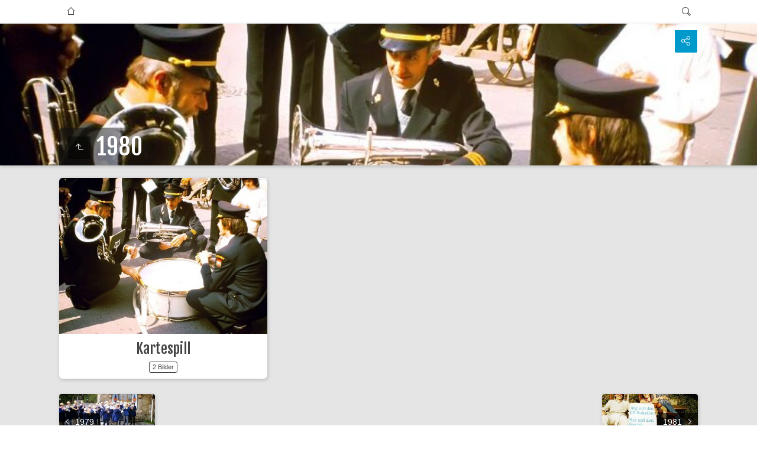

--- FILE ---
content_type: text/html
request_url: https://diekirch.city/images/Pmd/1980/index.html
body_size: 3122
content:
<!doctype html>
<html lang="de" class="no-js" data-level="1">
	<!-- Generated by jAlbum app (https://jalbum.net) -->
	<head>
		<meta charset="UTF-8">
		<meta http-equiv="x-ua-compatible" content="ie=edge">
		<meta name="viewport" content="width=device-width, initial-scale=1.0">
		<title>1980</title>
		<link rel="stylesheet" href="https://fonts.googleapis.com/css?family=Fjalla+One&display=swap">
		<meta name="description" content="1980">
		<meta name="generator" content="jAlbum 27.0.7 & Tiger 3.14 [White]">
		<meta property="og:image" content="folderthumb.jpg">
		<meta property="og:image:width" content="362">
		<meta property="og:image:height" content="272">
		<link rel="image_src" href="folderthumb.jpg">
		<meta name="twitter:image" content="folderthumb.jpg">
		<meta property="og:title" content="1980">
		<meta property="og:type" content="website">
		<meta name="twitter:title" content="1980">
		<meta name="twitter:card" content="summary">
		<meta name="apple-mobile-web-app-status-bar-style" content="black-translucent">
		<meta name="apple-mobile-web-app-capable" content="yes">
		<meta name="format-detection" content="telephone=no">
		<link rel="preload" href="../res/icon/skinicon-thin.woff?v3.14" as="font" type="font/woff" crossorigin>
		<link rel="preload" href="../res/icon/skinicon-thin.ttf?v3.14" as="font" type="font/ttf" crossorigin>
		<link rel="prefetch" href="../res/icon/skinicon-thin.svg?v3.14" as="font">
		<link rel="apple-touch-icon" sizes="180x180" href="../res/apple-touch-icon.png">
		<link rel="icon" type="image/png" sizes="32x32" href="../res/favicon-32x32.png">
		<link rel="icon" type="image/png" sizes="16x16" href="../res/favicon-16x16.png">
		<link rel="manifest" href="../res/site.webmanifest" crossorigin="use-credentials">
		<link rel="mask-icon" href="../res/safari-pinned-tab.svg" color="#e5e5e5">
		<link rel="icon" href="../res/favicon.ico">
		<meta name="msapplication-TileColor" content="#e5e5e5">
		<meta name="msapplication-config" content="../res/browserconfig.xml">
		<meta name="theme-color" content="#e5e5e5">
		<link rel="stylesheet" href="../res/common.css?v=3.14">
		<link rel="preload" href="folderimg.jpg" as="image" media="(max-width: 800px)">
		<link rel="preload" href="folderimage.jpg" as="image" media="(min-width: 801px)">
		<style>
			@media (max-width:800px) { .hero.full-width.bg-image, .hero.page-width.bg-image > .cont { background-image: url(folderimg.jpg); } }
			@media (min-width:801px) { .hero.full-width.bg-image, .hero.page-width.bg-image > .cont { background-image: url(folderimage.jpg); } }
		</style>
	<link rel="alternate" href="album.rss" type="application/rss+xml">
</head>
	<body id="index" class="index scrollable stop-transitions light-mode sub-album full-width icon-thin">
		<section class="top-bar has-search opaque">
			<div class="cont">
				<div class="home-link left-column"><a href="../" class="icon-home button" data-tooltip title="Hauptseite"></a></div>
				<div class="right-column">
					<form class="search closed"><div class="search-input"><input type="text" placeholder="Suchen..." aria-label="Suche" data-tooltip="<b>Suche</b> - verwende <em>&quot;A B&quot;</em> für eine exakte, <em>A und B</em> für eine erweiterte Suche. Trennzeichen für einzelne Worte sind <em> </em>&nbsp;(Leerzeichen), <em>(</em>, <em>)</em>, <em>[</em>, <em>]</em>, <em>+</em>, <em>.</em>, <em>_</em>, <em>/</em> und <em>-</em>"></div><a class="search-btn button icon-search" data-tooltip title="Suche"></a></form>
				</div>
			</div>
		</section>

		<section class="hero title-bottom full-width bg-image">
			<div class="cont">
				<header>
					<div class="title"><a class="back-btn button icon-one-level-up" href="../index.html" data-tooltip title="Eine Ebene nach oben"></a>
						<div class="head">						<h1>1980</h1>
						</div>					</div>
				</header>
				<aside class="controls">
					<div class="buttons"><a class="button icon-connect" data-modal-open="social-share" data-tooltip title="Album teilen"></a></div>
					<div class="start-show hidden"><span class="text">Diashow starten</span><span class="button icon-play"></span></div>
				</aside>
			</div>
		</section>

		<section id="main" class="content">
			<article id="main-cont" class="base-overlay">
				<section class="folders hide-on-overlay">
					<div class="cont caption-below thumbs-fill hover-zoom">
						<div class="card folder preload"><a href="Kartespill/index.html" class="thumb"><img src="thumbs/folder/Kartespill_pmd%20kartespill%204.5.1980_001.jpg" width="362" height="272"></a><div class="caption"><h3>Kartespill</h3><p class="counts"><span>2&nbsp;Bilder</span></p></div></div>
					</div>
				</section>
				<section class="prev-next-links hide-on-overlay"><div class="cont"><div class="previous-link has-bg"><a rel="prev" href="../1979/index.html" style="background-image:url(../1979/Bauremusik/thumbs/bauremusik%201979_001.jpg)"><span class="caption"><span class="icon-caret-left"></span> 1979</span></a></div><div class="next-link has-bg"><a rel="next" href="../1981/index.html" style="background-image:url(../1981/Bremen/thumbs/ausfluch%20bremen%205.9.1981_001.jpg)"><span class="caption">1981 <span class="icon-caret-right"></span></span></a></div></div></section>
			</article>
		</section>
		<section class="footer opaque">
			<div class="cont">
				<footer>
					<div class="folder-info"><div class="modifieddate"><span>Geändert</span> 26.04.22, 15:57</div><div class="counts"><span>2&nbsp;Bilder</span></div></div>
					<div class="credits"><a href="https://jalbum.net/de/" class="skin-link" rel="generator" data-tooltip title="Jalbum, Freeware Albumgenerator, 27.0.7">Fotoalbum Websites mit jAlbum erstellen</a> &middot; <a href="https://jalbum.net/en/skins/skin/Tiger" class="skin-link" rel="generator" data-tooltip title="Skin: Tiger White, 3.14">Tiger</a></div>
				</footer>
			</div>
		</section>
		<div class="modal hidden" id="social-share" role="dialog" data-modal>
			<div class="window has-header">
				<header>Album teilen</header>
				<a class="btn close" data-close aria-label="Fenster schließen" data-tooltip title="Fenster schließen"></a>
				<div class="content"><div class="social"><div class="preview"><img src="folderthumb.jpg"><div class="caption"><h3 class="title">1980</h3></div></div></div></div>
			</div>
		</div>
		<script src="https://ajax.googleapis.com/ajax/libs/jquery/3.5.1/jquery.min.js"></script>
		<script>window.jQuery || document.write('<script src="../res/jquery.min.js"><\/script>');</script>
		<script src="../res/all.min.js?v=3.14"></script>
		<script>
			_jaWidgetBarColor = 'white';
			$(document).ready(function(){
				REL_PATH='1980/';PAGE_NAME='index.html';
				$.ajaxSetup({cache:true,contentType:false});
				$('body').removeClass('stop-transitions');
				$('#main').skin({"albumName":"PMD","makeDate":1650981417,"licensee":"dc44188080f496fb4ed2cd4d6ee40a2f","thumbDims":"212x170","weblocationCounts":!0,"share":{"sites":"email,link","hook":".social"},"search":{"fields":"title,comment,name,creator,keywords,regions","hook":".search"},"pageType":"index","rootPath":"../","resPath":"../res","relPath":"1980","level":1,"previousFolderPath":"../1979/","previousFoldersLast":"","nextFolderPath":"../1981/","nextFoldersFirst":"","lightbox":{"afterLast":"nextfolder","thumbsVisible":!1,"maxZoom":1.2,"fitBetween":!0,"fitPadding":15,"showShop":!0,"showMap":!0,"showRegions":!0,"speed":600,"autohideControls":!0,"autoPano":!0}});
				$('[data-tooltip]').addTooltip();
				$('[data-modal-open]').on('click', function(e){
					var t=$(e.target).data('modal-open');
					if(t&&(t=$('#'+t)).length){$('body').modal(t);}
				});
				$('[data-ask-permission]').askPermission();
			});

		</script>

		<div id="jalbumwidgetcontainer"></div>
		<script>
		_jaSkin = "Tiger";
		_jaStyle = "White.css";
		_jaVersion = "27.0.7";
		_jaGeneratorType = "desktop";
		_jaLanguage = "de";
		_jaPageType = "index";
		_jaRootPath = "..";
		_jaUserId = "970432";
		var script = document.createElement("script");
		script.type = "text/javascript";
		script.async = true;
		script.src = "http"+("https:"==document.location.protocol?"s":"")+"://jalbum.net/widgetapi/load.js";
		document.getElementById("jalbumwidgetcontainer").appendChild(script);
		</script>
	</body>
</html>


--- FILE ---
content_type: text/javascript
request_url: https://diekirch.city/images/Pmd/res/all.min.js?v=3.14
body_size: 60514
content:
/* all.min.js - Tiger skin scripts */
var VER='3.14',DEBUG=false,LOCALE='de-DE';
;Texts = {and:'und',from:'Von {0}',databaseMissingOrBroken:'Die Datenbankdatei des aktuellen Ordners fehlt oder ist kaputt!',checkProcessSubdirectories:'Überprüfen Sie, ob Sie jAlbum erlaubt haben, die Unterverzeichnisse und "Album erstellen" erneut zu verarbeiten!',uploadAlbumAgain:'Wenn Sie der Besitzer sind, versuchen Sie erneut, das Album hochzuladen!',localAccessBlocked:'Der lokale Zugriff auf die Datenbankdatei des Albums wird von Ihrem Browser blockiert. Das hochgeladene Album ist davon nicht betroffen! Verwenden Sie zum Testen die Vorschau von jAlbum (F12)!',cantLoadDataForFolder:'Can´t load data for folder "{0}"!',closeWindow:'Fenster schließen',okButton:'OK',warning:'Warnung',error:'Fehler',restrictedLinkTitle:'Eingeschränkter Inhalt',restrictedLinkQuestion:'Bitte überprüfen Sie Ihr Alter, um fortzufahren!',restrictedLinkYes:'Ich bin über 18',restrictedLinkNo:'Ich bin unter 18',today:'heute',yesterday:'gestern',daysAgo:'Vor {0} Tagen',monthsAgo:'Vor {0} Monaten',yearsAgo:'Vor {0} Jahren',addCart:'In den Warenkorb',shoppingCart:'Warenkorb',edit:'Bearbeiten',continueShopping:'Weiter einkaufen',added:'Hinzugefügt...',buyNow:'Jetzt kaufen',processedByPaypal:'Die Bezahlung wird durch PayPal abgewickelt',view:'Anzeigen',selectItems:'Select items to add!',addSelectedItems:'Add selected items!',emptyCart:'Warenkorb leeren',removeAllItems:'Alle Artikel entfernen?',yes:'Ja',no:'Nein',noMoreItems:'Bei PayPal können Sie nicht mehr als 99 Artikel gleichzeitig kaufen. Es wurden nur die ersten 99 hinzugefügt.',item:'Artikel',items:'Artikel',success:'Erfolgreich',couponCode:'Gutscheincode',redeem:'Einlösen',noSuch:'Dieser Gutschein existiert nicht!',expired:'Der Gutscheincode <b>{0}</b> ist abgelaufen!',lowerThanCurrent:'Dieser Coupon bietet weniger Rabatt als der aktuelle <b>{0}</b>.',reclaimed:'Dieser Gutschein wurde bereits benutzt!',select:'Auswählen',all:'Alle',none:'Keine',selectedItems:'Markierte Artikel',shoppingcartInfo:'Dieser Artikel wurde dem Warenkorb hinzugefügt. Nach Schließen des Leuchtkastens können Sie ihn durch Drücken des "Jetzt kaufen"-Buttons erwerben.',subtotal:'Zwischensumme',total:'Summe',shippingAndHandling:'Versand',reduction:'Ersparnis',discount:'Rabatt',tax:'Steuer',remove:'Entfernen',couponAccepted:'Gutschein akzeptiert, rabattiere <b>{0}</b>.',couponRemoved:'Der Gutschein wurde entfernt.',amountLowerThan:'Die Summe ist niedriger als der Rabatt <b>{0}</b>.',addMoreItems:'Fügen Sie {0} weitere Artikel hinzu um den Rabatt zu erhalten!',validAbove:'Gültig nur sofern Warenkorbwert größer als {0}.',higherThanTotal:'Der Coupon hat einen höheren Rabatt (<b>{0}</b>) als die Gesamtsumme.',minAmountWarning:'Dieser Gutschein kann nur benutzt werden, wenn die Summe größer ist als <b>{0}</b>.',minQuantityWarning:'Dieser Gutschein kann nur benutzt werden, wenn die Anzahl größer ist als <b>{0}</b>.',maxNItems:'Maximal <b>{0}</b> Artikel erlaubt!',continueBrowsing:'Weiter surfen',feedback:'Feedback',sendFeedback:'Feedback versenden',addComment:'Kommentar hinzufügen',writeFeedback:'Schreiben Sie Feedback',addFeedback:'Feedback hinzufügen',addFeedbackCart:'Feedback zu Bildern',view:'Anzeigen',feedbackOnAlbum:'Feedback zum Album',removeAll:'Alle entfernen',removeAllItems:'Alle Artikel entfernen?',to:'An',subject:'Betreff',warning:'Warnung',copiedToClipboard:'In die Zwischenablage kopiert!',errorSending:'Fehler beim E-Mail Versand!',emailMissing:'E-Mail Adresse fehlt oder ist im falschen Format!',tooLong:'Text ist zu lang oder zu viele Artikel!',copyInstructions:'Der Text wurde in Ihre Zwischenablage kopiert. Wechseln Sie nun zur E-Mail-Anwendung (oder zu Webmail) und fügen Sie sie ein. Springen Sie zu "An" und "Betreff" in die entsprechenden Felder!',feedbackButtonExplanation:'Versuchen Sie "Senden", wenn Sie eine E-Mail-Anwendung installiert haben, verwenden Sie "Kopieren" für Webmail!',message:'Nachricht',share:'Teilen',shareOn:'Teilen auf',checkThisOut:'Diese Seite gefunden',email:'Email',copy:'Kopieren',copied:'Kopiert',slideshow:'Diashow',localWarning:'Lokale Alben können nicht geteilt werden. Bitte das Album erst hochladen!',foundNTimes:'{0} Bild(er)',notFound:'Nicht gefunden',search:'Suche',searchBoxTip:'Suchen...',newImages:'Neue Bilder',results:'Ergebnisse',reset:'Rücksetzen',label:'Label',return:'Zurück',select:'Auswählen',sortBy:'Sortiert nach',sortedBy:'Sortiert nach',ascending:'Aufsteigend',descending:'Absteigend',multipleSelectHint:'Use SHIFT to select range, CTRL for multiple entries',noRating:'keine Bewertung',newItem:'NEU',today:'heute',inThePast24Hours:'In den letzten 24 Stunden',inThePast48Hours:'In den letzten 48 Stunden',inTheLastDay:'Gestern',inThePastNDays:'In den letzten {0} Tagen',inThePastNMonths:'In den letzten {0} Monaten',inThePastNYears:'In den letzten {0} Jahren',sinceMyLastVisit:'Seit dem letzten Besuch',betweenDays:'zwischen {0} und {1}',onDay:'am {0}',beforeDay:'vor {0}',afterDay:'nach {0}',imagesAdded:'Neu zugefügt',imagesModified:'Geändert',imagesTaken:'Aufgenommen',startSlideshow:'Diashow starten',startSlideshowShort:'Starten',atFirstPage:'Erste Seite',atLastPage:'Letzte Seite',atLastPageQuestion:'Wohin nun weiter?',startOver:'Erneut starten',backToHome:'Eine Ebene höher',nextIndex:'Nächste Indexseite',stop:'Stopp',pause:'Pause',pauseShort:'Pause',upOneLevel:'Eine Ebene nach oben',upOneLevelShort:'Abbrechen',backToIndex:'Zurück zur <b>Miniaturansichtsseite</b> / eine Ebene höher <em>Esc</em>',previousPicture:'Vorheriges Bild',previousPictureShort:'Vorheriges',nextPicture:'Nächstes Bild',nextPictureShort:'Nächstes',previousFolder:'Vorheriger Ordner',nextFolder:'Nächster Ordner',zoom:'Zoom',oneToOneSize:'Normalgröße',oneToOneSizeShort:'1:1',fullscreen:'Vollbild',exitFullscreen:'Vollbild beenden',fullscreenShort:'Fullscr',exitFullscreenShort:'Normal',fitToScreen:'Auf Fenstergröße anpassen',fitToScreenShort:'anpassen',showInfo:'Zeige Beschriftung / Info',showInfoShort:'Info anzeigen',hideInfo:'Verberge Beschriftung / Info',hideInfoShort:'Info ausblenden',showThumbs:'Miniaturen anzeigen',showThumbsShort:'Miniaturen',hideThumbs:'Miniaturen verbergen',hideThumbsShort:'Hide thumbs',clickToOpen:'Anklicken um das Dokument mit dem zugeordneten Programm anzuzeigen',rating:'Bewertung',metaBtn:'Bilddaten',metaLabel:'Bilddaten (Exif/Iptc) anzeigen',mapBtn:'Karte',mapLabel:'Aufnahmeort auf der Karte anzeigen',shopBtn:'Kaufen',shopLabel:'Zeige Optionen dieses Bild zu kaufen',viewCart:'Warenkorb',viewCartLabel:'Zeige den Warenkorb',feedbackLabel:'Zeige Feedback Fenster',shareBtn:'Teilen',shareLabel:'Dieses Bild in Sozialen Netzwerken teilen',download:'Herunterladen',print:'Drucken',printLabel:'Dieses Bild auf Ihrem Drucker drucken',fotomotoBtn:'Kaufen / Teilen',fotomotoLabel:'Abzüge oder Bilddateien kaufen, Bilder teilen oder kostenlos eCards versenden',mostphotosBtn:'Kaufen',mostphotosLabel:'Dieses Bild von <b>mostphotos.com</b> herunterladen!',regionsBtn:'Menschen',regionsLabel:'Zeige markierte Menschen',scrollTopTooltip:'Nach oben',new:'Neu',more:'mehr',less:'weniger',locationWarning:'Funktioniert nur nach dem Upload',cookiePolicyText:'Dieses Album nutzt Cookies um Nutzereinstellungen zu speichern. Durch die Nutzung stimmen Sie der Speicherung unserer Cookies zu.',cookiePolicyAgree:'Verstanden',cookiePolicyLearnMore:'Mehr Informationen',gdprComplianceText:'Diese Website verwendet die folgenden externen Dienste, die Ihre Besuche anonym verfolgen können. Durch Deaktivieren der Nachverfolgung wird ihre Funktionalität beendet.',allowAll:'Alle erlauben',denyAll:'Alle verbieten',allowSelected:'Erlaube ausgewählte',image:'Bild',images:'Bilder',audio:'Audio',audios:'Audio',video:'Video',videos:'Videos',other:'Anderes',others:'Andere'};
/*! modernizr 3.6.0 (Custom Build) | MIT *
 * https://modernizr.com/download/?-backgroundsize-bgsizecover-cssanimations-cssgradients-csstransforms-csstransforms3d-csstransitions-cssvhunit-fullscreen-history-preserve3d-requestanimationframe-svg-touchevents-setclasses !*/
!function(e,t,n){function r(e,t){return typeof e===t}function s(){var e,t,n,s,o,i,a;for(var l in x)if(x.hasOwnProperty(l)){if(e=[],t=x[l],t.name&&(e.push(t.name.toLowerCase()),t.options&&t.options.aliases&&t.options.aliases.length))for(n=0;n<t.options.aliases.length;n++)e.push(t.options.aliases[n].toLowerCase());for(s=r(t.fn,"function")?t.fn():t.fn,o=0;o<e.length;o++)i=e[o],a=i.split("."),1===a.length?Modernizr[a[0]]=s:(!Modernizr[a[0]]||Modernizr[a[0]]instanceof Boolean||(Modernizr[a[0]]=new Boolean(Modernizr[a[0]])),Modernizr[a[0]][a[1]]=s),C.push((s?"":"no-")+a.join("-"))}}function o(e){var t=b.className,n=Modernizr._config.classPrefix||"";if(z&&(t=t.baseVal),Modernizr._config.enableJSClass){var r=new RegExp("(^|\\s)"+n+"no-js(\\s|$)");t=t.replace(r,"$1"+n+"js$2")}Modernizr._config.enableClasses&&(t+=" "+n+e.join(" "+n),z?b.className.baseVal=t:b.className=t)}function i(){return"function"!=typeof t.createElement?t.createElement(arguments[0]):z?t.createElementNS.call(t,"http://www.w3.org/2000/svg",arguments[0]):t.createElement.apply(t,arguments)}function a(t,n,r){var s;if("getComputedStyle"in e){s=getComputedStyle.call(e,t,n);var o=e.console;if(null!==s)r&&(s=s.getPropertyValue(r));else if(o){var i=o.error?"error":"log";o[i].call(o,"getComputedStyle returning null, its possible modernizr test results are inaccurate")}}else s=!n&&t.currentStyle&&t.currentStyle[r];return s}function l(e,t){return e-1===t||e===t||e+1===t}function u(e){return e.replace(/([a-z])-([a-z])/g,function(e,t,n){return t+n.toUpperCase()}).replace(/^-/,"")}function f(){var e=t.body;return e||(e=i(z?"svg":"body"),e.fake=!0),e}function d(e,n,r,s){var o,a,l,u,d="modernizr",c=i("div"),p=f();if(parseInt(r,10))for(;r--;)l=i("div"),l.id=s?s[r]:d+(r+1),c.appendChild(l);return o=i("style"),o.type="text/css",o.id="s"+d,(p.fake?p:c).appendChild(o),p.appendChild(c),o.styleSheet?o.styleSheet.cssText=e:o.appendChild(t.createTextNode(e)),c.id=d,p.fake&&(p.style.background="",p.style.overflow="hidden",u=b.style.overflow,b.style.overflow="hidden",b.appendChild(p)),a=n(c,e),p.fake?(p.parentNode.removeChild(p),b.style.overflow=u,b.offsetHeight):c.parentNode.removeChild(c),!!a}function c(e,t){return!!~(""+e).indexOf(t)}function p(e,t){return function(){return e.apply(t,arguments)}}function m(e,t,n){var s;for(var o in e)if(e[o]in t)return n===!1?e[o]:(s=t[e[o]],r(s,"function")?p(s,n||t):s);return!1}function g(e){return e.replace(/([A-Z])/g,function(e,t){return"-"+t.toLowerCase()}).replace(/^ms-/,"-ms-")}function h(t,r){var s=t.length;if("CSS"in e&&"supports"in e.CSS){for(;s--;)if(e.CSS.supports(g(t[s]),r))return!0;return!1}if("CSSSupportsRule"in e){for(var o=[];s--;)o.push("("+g(t[s])+":"+r+")");return o=o.join(" or "),d("@supports ("+o+") { #modernizr { position: absolute; } }",function(e){return"absolute"==a(e,null,"position")})}return n}function v(e,t,s,o){function a(){f&&(delete R.style,delete R.modElem)}if(o=r(o,"undefined")?!1:o,!r(s,"undefined")){var l=h(e,s);if(!r(l,"undefined"))return l}for(var f,d,p,m,g,v=["modernizr","tspan","samp"];!R.style&&v.length;)f=!0,R.modElem=i(v.shift()),R.style=R.modElem.style;for(p=e.length,d=0;p>d;d++)if(m=e[d],g=R.style[m],c(m,"-")&&(m=u(m)),R.style[m]!==n){if(o||r(s,"undefined"))return a(),"pfx"==t?m:!0;try{R.style[m]=s}catch(y){}if(R.style[m]!=g)return a(),"pfx"==t?m:!0}return a(),!1}function y(e,t,n,s,o){var i=e.charAt(0).toUpperCase()+e.slice(1),a=(e+" "+O.join(i+" ")+i).split(" ");return r(t,"string")||r(t,"undefined")?v(a,t,s,o):(a=(e+" "+N.join(i+" ")+i).split(" "),m(a,t,n))}function S(e,t,r){return y(e,n,n,t,r)}var C=[],x=[],w={_version:"3.6.0",_config:{classPrefix:"",enableClasses:!0,enableJSClass:!0,usePrefixes:!0},_q:[],on:function(e,t){var n=this;setTimeout(function(){t(n[e])},0)},addTest:function(e,t,n){x.push({name:e,fn:t,options:n})},addAsyncTest:function(e){x.push({name:null,fn:e})}},Modernizr=function(){};Modernizr.prototype=w,Modernizr=new Modernizr,Modernizr.addTest("history",function(){var t=navigator.userAgent;return-1===t.indexOf("Android 2.")&&-1===t.indexOf("Android 4.0")||-1===t.indexOf("Mobile Safari")||-1!==t.indexOf("Chrome")||-1!==t.indexOf("Windows Phone")||"file:"===location.protocol?e.history&&"pushState"in e.history:!1}),Modernizr.addTest("svg",!!t.createElementNS&&!!t.createElementNS("http://www.w3.org/2000/svg","svg").createSVGRect);var b=t.documentElement,T="CSS"in e&&"supports"in e.CSS,_="supportsCSS"in e;Modernizr.addTest("supports",T||_);var z="svg"===b.nodeName.toLowerCase(),k=w._config.usePrefixes?" -webkit- -moz- -o- -ms- ".split(" "):["",""];w._prefixes=k,Modernizr.addTest("cssgradients",function(){for(var e,t="background-image:",n="gradient(linear,left top,right bottom,from(#9f9),to(white));",r="",s=0,o=k.length-1;o>s;s++)e=0===s?"to ":"",r+=t+k[s]+"linear-gradient("+e+"left top, #9f9, white);";Modernizr._config.usePrefixes&&(r+=t+"-webkit-"+n);var a=i("a"),l=a.style;return l.cssText=r,(""+l.backgroundImage).indexOf("gradient")>-1}),Modernizr.addTest("preserve3d",function(){var t,n,r=e.CSS,s=!1;return r&&r.supports&&r.supports("(transform-style: preserve-3d)")?!0:(t=i("a"),n=i("a"),t.style.cssText="display: block; transform-style: preserve-3d; transform-origin: right; transform: rotateY(40deg);",n.style.cssText="display: block; width: 9px; height: 1px; background: #000; transform-origin: right; transform: rotateY(40deg);",t.appendChild(n),b.appendChild(t),s=n.getBoundingClientRect(),b.removeChild(t),s=s.width&&s.width<4)});var P=w.testStyles=d;P("#modernizr { height: 50vh; }",function(t){var n=parseInt(e.innerHeight/2,10),r=parseInt(a(t,null,"height"),10);Modernizr.addTest("cssvhunit",l(r,n))});var E="Moz O ms Webkit",O=w._config.usePrefixes?E.split(" "):[];w._cssomPrefixes=O;var A=function(t){var r,s=k.length,o=e.CSSRule;if("undefined"==typeof o)return n;if(!t)return!1;if(t=t.replace(/^@/,""),r=t.replace(/-/g,"_").toUpperCase()+"_RULE",r in o)return"@"+t;for(var i=0;s>i;i++){var a=k[i],l=a.toUpperCase()+"_"+r;if(l in o)return"@-"+a.toLowerCase()+"-"+t}return!1};w.atRule=A;var N=w._config.usePrefixes?E.toLowerCase().split(" "):[];w._domPrefixes=N;var j={elem:i("modernizr")};Modernizr._q.push(function(){delete j.elem});var R={style:j.elem.style};Modernizr._q.unshift(function(){delete R.style}),w.testAllProps=y;var q=w.prefixed=function(e,t,n){return 0===e.indexOf("@")?A(e):(-1!=e.indexOf("-")&&(e=u(e)),t?y(e,t,n):y(e,"pfx"))};Modernizr.addTest("fullscreen",!(!q("exitFullscreen",t,!1)&&!q("cancelFullScreen",t,!1))),Modernizr.addTest("requestanimationframe",!!q("requestAnimationFrame",e),{aliases:["raf"]}),w.testAllProps=S,Modernizr.addTest("cssanimations",S("animationName","a",!0)),Modernizr.addTest("backgroundsize",S("backgroundSize","100%",!0)),Modernizr.addTest("bgsizecover",S("backgroundSize","cover")),Modernizr.addTest("csstransforms",function(){return-1===navigator.userAgent.indexOf("Android 2.")&&S("transform","scale(1)",!0)}),Modernizr.addTest("csstransforms3d",function(){return!!S("perspective","1px",!0)}),Modernizr.addTest("csstransitions",S("transition","all",!0)),Modernizr.addTest("touchevents",function(){var n;if("ontouchstart"in e||e.DocumentTouch&&t instanceof DocumentTouch)n=!0;else{var r=["@media (",k.join("touch-enabled),("),"heartz",")","{#modernizr{top:9px;position:absolute}}"].join("");P(r,function(e){n=9===e.offsetTop})}return n}),s(),o(C),delete w.addTest,delete w.addAsyncTest;for(var L=0;L<Modernizr._q.length;L++)Modernizr._q[L]();e.Modernizr=Modernizr}(window,document);
!function(e,t){"object"==typeof exports&&"object"==typeof module?module.exports=t():"function"==typeof define&&define.amd?define("whatInput",[],t):"object"==typeof exports?exports.whatInput=t():e.whatInput=t()}(this,function(){return function(e){function t(o){if(n[o])return n[o].exports;var i=n[o]={exports:{},id:o,loaded:!1};return e[o].call(i.exports,i,i.exports,t),i.loaded=!0,i.exports}var n={};return t.m=e,t.c=n,t.p="",t(0)}([function(e,t){"use strict";e.exports=function(){if("undefined"==typeof document||"undefined"==typeof window)return{ask:function(){return"initial"},element:function(){return null},ignoreKeys:function(){},specificKeys:function(){},registerOnChange:function(){},unRegisterOnChange:function(){}};var e=document.documentElement,t=null,n="initial",o=n,i=Date.now();try{window.sessionStorage.getItem("what-input")&&(n=window.sessionStorage.getItem("what-input")),window.sessionStorage.getItem("what-intent")&&(o=window.sessionStorage.getItem("what-intent"))}catch(e){}var r=["button","input","select","textarea"],s=[],a=[16,17,18,91,93],u=[],d={keydown:"keyboard",keyup:"keyboard",mousedown:"mouse",mousemove:"mouse",MSPointerDown:"pointer",MSPointerMove:"pointer",pointerdown:"pointer",pointermove:"pointer",touchstart:"touch",touchend:"touch"},c=!1,w={x:null,y:null},p={2:"touch",3:"touch",4:"mouse"},f=!1;try{var l=Object.defineProperty({},"passive",{get:function(){f=!0}});window.addEventListener("test",null,l)}catch(e){}var h=function(){var e=!!f&&{passive:!0};window.PointerEvent?(window.addEventListener("pointerdown",m),window.addEventListener("pointermove",y)):window.MSPointerEvent?(window.addEventListener("MSPointerDown",m),window.addEventListener("MSPointerMove",y)):(window.addEventListener("mousedown",m),window.addEventListener("mousemove",y),"ontouchstart"in window&&(window.addEventListener("touchstart",m,e),window.addEventListener("touchend",m))),window.addEventListener(b(),y,e),window.addEventListener("keydown",m),window.addEventListener("keyup",m),window.addEventListener("focusin",g),window.addEventListener("focusout",E)},m=function(e){var t=e.which,i=d[e.type];"pointer"===i&&(i=L(e));var s=!u.length&&-1===a.indexOf(t),c=u.length&&-1!==u.indexOf(t),w="keyboard"===i&&t&&(s||c)||"mouse"===i||"touch"===i;if(x(i)&&(w=!1),w&&n!==i){n=i;try{window.sessionStorage.setItem("what-input",n)}catch(e){}v("input")}if(w&&o!==i){var p=document.activeElement;if(p&&p.nodeName&&-1===r.indexOf(p.nodeName.toLowerCase())||"button"===p.nodeName.toLowerCase()&&!k(p,"form")){o=i;try{window.sessionStorage.setItem("what-intent",o)}catch(e){}v("intent")}}},v=function(t){e.setAttribute("data-what"+t,"input"===t?n:o),S(t)},y=function(e){var t=d[e.type];if("pointer"===t&&(t=L(e)),M(e),!c&&!x(t)&&o!==t){o=t;try{window.sessionStorage.setItem("what-intent",o)}catch(e){}v("intent")}},g=function(n){n.target.nodeName?(t=n.target.nodeName.toLowerCase(),e.setAttribute("data-whatelement",t),n.target.classList&&n.target.classList.length&&e.setAttribute("data-whatclasses",n.target.classList.toString().replace(" ",","))):E()},E=function(){t=null,e.removeAttribute("data-whatelement"),e.removeAttribute("data-whatclasses")},L=function(e){return"number"==typeof e.pointerType?p[e.pointerType]:"pen"===e.pointerType?"touch":e.pointerType},x=function(e){var t=Date.now(),o="mouse"===e&&"touch"===n&&t-i<200;return i=t,o},b=function(){return"onwheel"in document.createElement("div")?"wheel":void 0!==document.onmousewheel?"mousewheel":"DOMMouseScroll"},S=function(e){for(var t=0,i=s.length;t<i;t++)s[t].type===e&&s[t].fn.call(void 0,"input"===e?n:o)},M=function(e){w.x!==e.screenX||w.y!==e.screenY?(c=!1,w.x=e.screenX,w.y=e.screenY):c=!0},k=function(e,t){var n=window.Element.prototype;if(n.matches||(n.matches=n.msMatchesSelector||n.webkitMatchesSelector),n.closest)return e.closest(t);do{if(e.matches(t))return e;e=e.parentElement||e.parentNode}while(null!==e&&1===e.nodeType);return null};return"addEventListener"in window&&Array.prototype.indexOf&&(d[b()]="mouse",h(),v("input"),v("intent")),{ask:function(e){return"intent"===e?o:n},element:function(){return t},ignoreKeys:function(e){a=e},specificKeys:function(e){u=e},registerOnChange:function(e,t){s.push({fn:e,type:t||"input"})},unRegisterOnChange:function(e){var t=function(e){for(var t=0,n=s.length;t<n;t++)if(s[t].fn===e)return t}(e);(t||0===t)&&s.splice(t,1)}}}()}])});
window.console=window.console||{log:function(e){}};var log=function(){},UNDEF="undefined",OBJECT="object",FUNCTION="function",STRING="string",NUMBER="number",BOOLEAN="boolean",NOLINK="javascript:void(0)",LOCAL="file:"===document.location.protocol,ONEDAY_S=86400,ONEDAY_MS=864e5,STARS='<svg version="1.1" xmlns="http://www.w3.org/2000/svg" xmlns:xlink="http://www.w3.org/1999/xlink" x="0px" y="0px" width="80" height="16" viewBox="0 0 80 16" xml:space="preserve"><path d="M12,10.094l0.938,5.5L8,13l-4.938,2.594L4,10.094L0,6.219l5.531-0.813l2.469-5l2.469,5L16,6.219L12,10.094z"/><path d="M28,10.094l0.938,5.5L24,13l-4.938,2.594l0.938-5.5l-4-3.875l5.531-0.813l2.469-5l2.469,5L32,6.219L28,10.094z"/><path d="M44,10.094l0.938,5.5L40,13l-4.938,2.594l0.938-5.5l-4-3.875l5.531-0.813l2.469-5l2.469,5L48,6.219L44,10.094z"/><path d="M60,10.094l0.938,5.5L56,13l-4.938,2.594l0.938-5.5l-4-3.875l5.531-0.813l2.469-5l2.469,5L64,6.219L60,10.094z"/><path d="M76,10.094l0.938,5.5L72,13l-4.938,2.594l0.938-5.5l-4-3.875l5.531-0.813l2.469-5l2.469,5L80,6.219L76,10.094z"/></svg>';if(DIR_PATH=function(){let e=window.location.pathname,t=document.getElementsByTagName("html")[0].getAttribute("data-level")||0;do{e=e.substring(0,e.lastIndexOf("/"))}while(t--);return e+"/"}(),LOCALSTORAGE=function(){try{return localStorage.setItem("_t",UNDEF),localStorage.removeItem("_t"),!0}catch(e){return!1}}(),HISTORY=function(){let e=navigator.userAgent;return(-1===e.indexOf("Android 2.")&&-1===e.indexOf("Android 4.0")||-1===e.indexOf("Mobile Safari")||-1!==e.indexOf("Chrome")||-1!==e.indexOf("Windows Phone"))&&(window.history&&"pushState"in window.history)}(),VEND=function(){let e=navigator.userAgent;return e.indexOf("Trident")>0||e.indexOf("Edge")>0?"ms":e.indexOf("AppleWebKit")>0?"webkit":e.indexOf("Gecko")>0?"moz":e.indexOf("Presto")>0?"o":e.indexOf("Blink")>0?"webkit":""}(),JAVAFXBROWSER=navigator.userAgent.indexOf("JavaFX/14")>0,BACKFACEBUG=navigator.userAgent.indexOf("Edge")>0&&parseInt(navigator.userAgent.match(/Edge\/(\d+\.\d+)/)[1])<=16,TOUCH=/Trident|Edge/.test(navigator.userAgent)?window.navigator.pointerEnabled?{START:"pointerdown",MOVE:"pointermove",END:"pointerup",CANCEL:"pointercancel"}:{START:"MSPointerDown",MOVE:"MSPointerMove",END:"MSPointerUp",CANCEL:"MSPointerCancel"}:{START:"touchstart",MOVE:"touchmove",END:"touchend",CANCEL:"touchcancel"},TOUCHENABLED=/Trident/.test(navigator.userAgent)?typeof navigator.maxTouchPoints!==UNDEF&&navigator.maxTouchPoints:/Edge/.test(navigator.userAgent)?0==scrollbarWidth():/(Chrome|CriOS)/.test(navigator.userAgent)?/Mobile/.test(navigator.userAgent)||"ontouchstart"in window:"ontouchstart"in window,ISIOSDEVICE=/^iP/.test(navigator.platform)||/^Mac/.test(navigator.platform)&&navigator.maxTouchPoints&&navigator.maxTouchPoints>4,SMALLSCREEN=window.innerWidth<=480||window.innerHeight<=480||window.innerWidth<=640&&window.innerHeight<=640,PIXELRATIO=window.hasOwnProperty("devicePixelRatio")?window.devicePixelRatio:1,HIDPI=PIXELRATIO>1.9,HASPDFVIEWER=navigator.mimeTypes["application/pdf"]||function(){var e=function(e){try{return new ActiveXObject(e)}catch(e){}};return e("AcroPDF.PDF")||e("PDF.PdfCtrl")}()||/iPad|iPhone|iPod/.test(navigator.userAgent)&&!window.MSStream,LANGUAGE=navigator.hasOwnProperty("languages")?navigator.languages[0]:navigator.language,WEBP_LOSSY=!1,WEBP_LOSSLESS=!1,checkWebpSupport=function(e,t){let n=new Image;n.onload=function(){let e=n.width>0&&n.height>0;t(e)},n.onerror=function(){t(!1)},n.src="data:image/webp;base64,"+e},checkWebpSupport("UklGRiIAAABXRUJQVlA4IBYAAAAwAQCdASoBAAEADsD+JaQAA3AAAAAA",function(e){WEBP_LOSSY=e}),checkWebpSupport("UklGRhoAAABXRUJQVlA4TA0AAAAvAAAAEAcQERGIiP4HAA==",function(e){WEBP_LOSSLESS=e}),typeof DEBUG===UNDEF)var DEBUG=!1;if(typeof REL_PATH===UNDEF)var REL_PATH="";if(typeof PAGE_NAME===UNDEF)var PAGE_NAME="index.html";if(typeof SLIDES_DIR===UNDEF)var SLIDES_DIR="slides";String.prototype.hasOwnProperty("trim")||(String.wsp=[],String.wsp[9]=!0,String.wsp[10]=!0,String.wsp[11]=!0,String.wsp[12]=!0,String.wsp[13]=!0,String.wsp[32]=!0,String.wsp[133]=!0,String.wsp[160]=!0,String.wsp[5760]=!0,String.wsp[6158]=!0,String.wsp[8192]=!0,String.wsp[8193]=!0,String.wsp[8194]=!0,String.wsp[8195]=!0,String.wsp[8196]=!0,String.wsp[8197]=!0,String.wsp[8198]=!0,String.wsp[8199]=!0,String.wsp[8200]=!0,String.wsp[8201]=!0,String.wsp[8202]=!0,String.wsp[8203]=!0,String.wsp[8232]=!0,String.wsp[8233]=!0,String.wsp[8239]=!0,String.wsp[8287]=!0,String.wsp[12288]=!0,String.prototype.trim=function(){var e=this+"",t=e.length;if(t){var n=String.wsp,r=0;for(--t;t>=0&&n[e.charCodeAt(t)];)--t;for(++t;r<t&&n[e.charCodeAt(r)];)++r;e=e.substring(r,t)}return e}),String.prototype.hasOwnProperty("trunc")||(String.prototype.trunc=function(e){var t=this+"";if(t.length<=e)return t.toString();var n=t.substring(0,e-1),r=n.lastIndexOf(" ");return(r>6&&n.length-r<20?n.substring(0,r):n)+"..."}),String.prototype.hasOwnProperty("startsWith")||(String.prototype.startsWith=function(e){return(this+"").substring(0,e.length)===e}),String.prototype.hasOwnProperty("endsWith")||(String.prototype.endsWith=function(e){return(this+"").substring(this.length-e.length)===e}),String.prototype.capitalize=function(){return this.charAt(0).toUpperCase()+this.slice(1)},String.prototype.unCamelCase=function(){return this.replace(/([a-z])([A-Z])/g,"$1-$2").toLowerCase()},String.prototype.getExt=function(){var e=this+"",t=e.lastIndexOf(".");return t<=0||t>=e.length-1?"":e.substring(t+1)},String.prototype.stripExt=function(){var e=this+"",t=e.lastIndexOf(".");return t<=0||t>e.length-1?e:e.substring(0,t)},String.prototype.hasExt=function(e){var t=this+"",n=t.lastIndexOf(".");return n>=0&&(t=t.substring(n+1).toLowerCase(),(e+",").indexOf(t+",")>=0)},String.prototype.replaceExt=function(e){var t=this+"",n=t.lastIndexOf(".");return n<=0?t:t.substring(0,n+1)+e},String.prototype.fixExtension=function(){return(this+"").replace(/.gif$/gi,".png").replace(/.tif+$/gi,".jpg")},String.prototype.getDir=function(){var e=(this+"").split("#")[0];return e.substring(0,e.lastIndexOf("/")+1)},String.prototype.getFile=function(){var e=(this+"").split("#")[0];return e.substring(e.lastIndexOf("/")+1)},String.prototype.getRelpath=function(e){var t=this+"",n=t.lastIndexOf("#");for(-1===n?n=t.length-1:n--;n>=0&&("/"!==t[n]||0!=e--);n--);return t.substring(n+1)},String.prototype.fixUrl=function(){for(var e,t,n=this+"";(e=n.indexOf("../"))>0;){if(1===e||-1===(t=n.lastIndexOf("/",e-2)))return n.substring(e+3);n=n.substring(0,t)+n.substring(e+2)}return n},String.prototype.fullUrl=function(){var e=this+"";return e.match(/^(http|ftp|file)/)||(e=window.location.href.getDir()+e),e.fixUrl()},String.prototype.cleanupHTML=function(){for(var e=[[/<(b|h)r\/?>/gi,"\n"],[/\&amp;/g,"&"],[/\&nbsp;/g," "],[/\&lt;/g,"<"],[/\&gt;/g,">"],[/\&(m|n)dash;/g,"-"],[/\&apos;/g,"'"],[/\&quot;/g,'"']],t=this+"",n=e.length-1;n>=0;n--)t=t.replace(e[n][0],e[n][1]);return t.replace},String.prototype.stripHTML=function(e){var t=this+"";return e&&(t=t.cleanupHTML()),t.replace(/<\/?[^>]+>/g," ")},String.prototype.stripQuote=function(){return(this+"").replace(/\"/gi,"&quot;")},String.prototype.appendSep=function(e,t){return(this.length?this+(t||" &middot; "):"")+e},String.prototype.rgb2hex=function(){var e=this+"";if("#"===e.charAt(0)||"transparent"===e)return e;var t,n=e.match(/\d+/g),r="";if(n){for(var o=0;o<n.length&&o<3;++o)r+=((t=parseInt(n[o],10).toString(16)).length<2?"0":"")+t;return"#"+r}return"transparent"},String.prototype.template=function(e){if(typeof e===UNDEF||!this)return this;!isNaN(parseFloat(e))&&isFinite(e)&&(e+="");var t=this+"";if(e.constructor===Array)for(var n=0;n<e.length;++n)t=t.replace(new RegExp("\\{"+n+"\\}","gi"),e[n]);else t=t.replace(/\{0\}/gi,e);return t},String.prototype.getSearchTerms=function(){var e=this+"";if(-1===e.indexOf('"'))return e.split(" ");var t,n=[];do{if((t=e.indexOf('"'))>0&&n.push.apply(n,e.substring(0,t).split(" ")),e=e.substring(t+1),(t=e.indexOf('"'))<0){n.push(e);break}n.push(e.substring(0,t)),e=e.substring(t+1)}while(e.length);return n},String.prototype.objectify=function(){if(!this||!this.length)return this;var e=this+"";"?"!==e.charAt(0)&&"#"!==e.charAt(0)||(e=e.substring(1));for(var t,n={},r=e.split("&"),o=0,i=r.length;o<i;++o)(t=r[o].split("=")).length>1?"img"===t[0]?n.img=t[1]:n[t[0]]=decodeURIComponent(t[1]):n[t[0]]=null;return n},String.prototype.testIn=function(e){return"string"!=typeof e&&(e+=""),new RegExp(this,"i").test(e)},String.prototype.testExactMatch=function(e){if(e.constructor!==Array)return this==e+"";for(var t=0,n=e.length;t<n;++t)if(this==e[t])return!0;return!1},String.prototype.fixjAlbumPaths=function(e,t,n){var r=(this+"").replace(/\%24/g,"$");return e&&(r=r.replace(/\${resPath}/g,e)),t&&(r=r.replace(/\${rootPath}/g,t)),n&&(r=r.replace(/\${relPath}/g,n)),r},String.prototype.testMatch=function(e){if(typeof e===UNDEF)return!1;var t=this.toLowerCase();if(e.constructor!==Array)return t===(e+"").toLowerCase();for(var n=0,r=e.length;n<r;++n)if(t===e[n].toLowerCase())return!0;return!1},String.prototype.searchTerm=function(e,t,n,r){if(typeof e===UNDEF||!this.length)return!1;var o=typeof r!==UNDEF&&r,i=this+"",t=typeof t!==UNDEF&&t,n=typeof n!==UNDEF&&n,a=function(e,n){return t?o?e===n:e===n.toLowerCase():-1!==(" "+e).indexOf(" "+(o?n:n.toLowerCase()))};if(e.constructor===Array&&1===e.length&&(e=e[0]),o||(i=i.toLowerCase()),Array.isArray(e)){var s,l=e.length,c=0;for(s=0;s<l;s++)if(a(i,e[s])){if(!n)return!0;c++}else if(n)return!1;return c===l}return a(i,e)},String.prototype.hashCode=function(){for(var e=0,t=0,n=this.length;t<n;++t)e=(e<<5)-e+this.charCodeAt(t),e&=e;return e},Math.minMax=function(e,t,n){return(t=isNaN(t)?parseFloat(t):t)<e?e:t>n?n:t},Math.getRange=function(e,t){if(t.constructor!==Array)return e>=t?1:0;if(1===t.length)return e>=t[0]?1:0;if(e<t[0])return 0;for(var n=1;n<t.length&&!(e>=t[n-1]&&e<t[n]);n++);return n};var encodeJ=[];encodeJ[33]="%21",encodeJ[35]="%23",encodeJ[36]="%24",encodeJ[38]="%26",encodeJ[39]="%27",encodeJ[40]="%28",encodeJ[41]="%29",encodeJ[43]="%2B",encodeJ[44]="%2C",encodeJ[59]="%3B",encodeJ[60]="%3C",encodeJ[61]="%3D",encodeJ[62]="%3E",encodeJ[63]="%3F",encodeJ[64]="%40",encodeJ[123]="%7B",encodeJ[124]="%7C",encodeJ[125]="%7D",transCodeJ=[],transCodeJ[33]="%21",transCodeJ[39]="%27",transCodeJ[40]="%28",transCodeJ[41]="%29";var isEmpty=function(e){return null==e||0===Object.getOwnPropertyNames(e).length},paramize=function(e){if("number"==typeof e)return""+e;if("string"==typeof e)return e;if("object"==typeof e){for(var t="",n=Object.getOwnPropertyNames(e),r=n.length,o=0;o<r;o++)null!==e[n[o]]&&("img"===n[o]?t+="&img="+e[n[o]]:t+="&"+n[o]+"="+encodeURIComponent(e[n[o]]));if(t.length)return t.substring(1)}return""},allTrue=function(e){if(e&&e.constructor===Array){for(var t=0;t<e.length;++t)if(!e[t])return!1;return!0}return!0===e},removeEmpty=function(e){if(e&&e.constructor===Array){var t,n=new Array;for(t=0;t<e.length;t++)"string"==typeof e[t]&&e[t].length&&n.push(e[t]);return n}return e},getCoords=function(e){return e.touches?1==e.touches.length?{x:e.touches[0].clientX,y:e.touches[0].clientY}:e.changedTouches&&1==e.changedTouches.length?{x:e.changedTouches[0].clientX,y:e.changedTouches[0].clientY}:null:{x:e.clientX,y:e.clientY}},translate=function(e,t){if(e=e.trim(),typeof Texts!==UNDEF&&Texts.hasOwnProperty(e))return Texts[e];if(typeof t!==UNDEF)return DEBUG&&console&&console.log("Using default translation: "+e+"="+t),t;DEBUG&&console&&console.log("Missing translation: "+e);var n=e.replace(/([A-Z])/g," $1").toLowerCase();return n[0]=n.charAt(0).toUpperCase(),n},getKeys=function(e,t){var n,r={},o=e.split(","),i=o.length;for(n=0;n<i;n++)r[o[n]]=translate(o[n],t[o]);return r},getTranslations=function(e){var t,n={};for(t in e)"object"==typeof e[t]?n[t]=getTranslations(e[t]):n[t]=translate(t,e[t]);return n},readData=function(e,t){var n={};if(e&&e.length&&t){t=t.split(",");for(var r,o=0;o<t.length;o++)null!=(r=e.data(t[o]))&&(n[t[o]]=r)}return n},niceByte=function(e){var t=parseFloat(e),n=Math.abs(t),r=function(e){return e<10?e.toFixed(1):Math.round(e)};return n<1e-4?"0":n<.1?t.toFixed(3):n<1?t.toFixed(2):n<1e3?r(t):n<1e6?r(t/1e3)+"k":n<1e9?r(t/1e6)+"M":n<1e12?r(t/1e9)+"G":t.toExponential()},niceTime=function(e){var t=parseFloat(e),n=Math.abs(t),r=function(e){return e<10?e.toFixed(1):Math.round(e)};return n<1e-6?"0s":n<.001?r(1e6*t)+"&#181;s":n<1?r(1e3*t)+"ms":n<60?r(t)+"s":Math.floor(n/60)+"m"+Math.round(n%60)+"s"},toCurrency=function(e,t){return parseFloat(e).toLocaleString(LANGUAGE,{style:"currency",currency:t||"EUR"})},getRelativeDate=function(e){if(!e)return translate("today");if(1===e)return translate("yesterday");var t,n;return e>=730?(t=translate("yearsAgo"),n=Math.round(e/365)):e>=60?(t=translate("monthsAgo"),n=Math.round(e/30.5)):(t=translate("daysAgo"),n=e),t.replace("{0}",n)},getTimespan=function(e){if(!e)return translate("inThePast24Hours");if(e<2)return translate("inThePast48Hours");var t,n;return e>=730?(t=translate("inThePastNYears"),n=Math.round(e/365)):e>=60?(t=translate("inThePastNMonths"),n=Math.round(e/30.42)):(t=translate("inThePastNDays"),n=e),t.replace("{0}",n)},getFractionValue=function(e){var t=e.match(/^([\d\.]+)\/([\d\.]+)/);return t&&t.length>1&&0!==t[2]?t[1]/t[2]:e},getExposure=function(e){return e=e.includes("/")?getFractionValue(e):parseFloat(e)},getRelativePath=function(e,t){if(typeof t===UNDEF||typeof e===UNDEF)return"";if("./"===e&&(e=REL_PATH),"./"===t&&(t=REL_PATH),t.endsWith("/")||(t+="/"),e.endsWith("/")||(e+="/"),e===t)return"";if("/"===e)return t;var n=e.split("/").filter(Boolean);if("/"===t)return getParentFolderLink(n.length);for(var r=t.split("/").filter(Boolean);n.length&&r.length&&n[0]===r[0];)n.shift(),r.shift();return getParentFolderLink(n.length)+(r.length?r.join("/")+"/":"")},getParentFolderLink=function(e){return e>0?"../../../../../../../../../../../../../../../../../../../../".substring(0,3*e):""},encodeAsJava=function(e){var t="";for(e=/^(https?:|file:)?\/\//i.test(e)?encodeURI(e):encodeURIComponent(e),i=0;i<e.length;i++)t+=encodeJ[e.charCodeAt(i)]||e.charAt(i);return t},transcodeJavaURIComponent=function(e){var t="";for(i=0;i<e.length;i++)t+=transCodeJ[e.charCodeAt(i)]||e.charAt(i);return t},extend=function(){if(arguments.length<2)return arguments[0]||{};for(var e=arguments[0],t=1;t<arguments.length;t++)for(var n in arguments[t])arguments[t].hasOwnProperty(n)&&(e[n]=arguments[t][n]);return e},passDefaults=function(e,t,n){if(e&&t)if(typeof n!==UNDEF){n=n.split(",");for(var r=0;r<n.length;r++)e.hasOwnProperty(n[r])&&(t[n[r]]=e[n[r]])}else for(var o in e)t[o]=e[o]},readUserPrefs=function(e,t){if(typeof t!==UNDEF&&e){t=t.split(",");for(var n,r=0;r<t.length;r++)null!==(n=$.cookie(t[r]))&&(e[t[r]]=n)}},addParam=function(e,t,n){if(HISTORY){var r=window.location.hash;r&&(history.state?(history.state.hasOwnProperty("img")&&(history.state.img=encodeURIComponent(history.state.img)),t=extend(history.state,t)):("#"===r.charAt(0)&&(r=r.substring(1)),t=extend(r.objectify(),t))),(r="#"+paramize(t))!==window.location.hash&&history.pushState(t,typeof n===UNDEF?"":n,r.length>1?r:e||"index.html")}},setParam=function(e,t,n){if(HISTORY){var r="#"+paramize(t);r!==window.location.hash&&history.pushState(t,typeof n===UNDEF?"":n,r.length>1?r:e||"index.html")}},removeParam=function(e,t,n){if(HISTORY){var r,o=window.location.hash;o&&(typeof t===UNDEF?(o="",history.pushState("","",e||"index.html")):("#"===o.charAt(0)&&(o=o.substring(1)),(r=o.objectify()).hasOwnProperty(t)&&(delete r[t],o="#"+paramize(r)),history.pushState(r,typeof n===UNDEF?"":n,o.length>1?o:e||"index.html")))}},removeSearch=function(e){HISTORY&&history.replaceState(history.state,typeof e===UNDEF?"":e,window.location.href.replace(window.location.search,""))},restoreScrollPosition=function(){if(LOCALSTORAGE){var e=$.cookie("last-touch"),t=(new Date).valueOf(),n=$.cookie(REL_PATH+PAGE_NAME+":scroll-pos"),r=function(e,t){$("html").height()>=e?$("html").scrollTop(e):t&&setTimeout(r,1e3,e,t-1)};e&&t-e<2e3&&n&&r(n,6)}},saveScrollPosition=function(){if(LOCALSTORAGE){var e=$("html").scrollTop();$.cookie(REL_PATH+PAGE_NAME+":scroll-pos",e||null),$.cookie("last-touch",(new Date).valueOf())}},readParam=function(){if(HISTORY){if(history.state)return history.state.hasOwnProperty("img")&&(history.state.img=encodeURIComponent(history.state.img)),history.state;var e=window.location.hash;return"#"===e.charAt(0)&&(e=e.substring(1)),e.objectify()}return null},pushAll=function(e,t){if(e instanceof Array)if(t instanceof Array)for(var n=0,r=t.length;n<r;n++)e.push(t[n]);else e.push(t)},pushNew=function(e,t){if(e instanceof Array)if(t instanceof Array)for(var n=0,r=t.length;n<r;n++)e.includes(t[n])||e.push(t[n]);else e.includes(t)||e.push(t)},videoDurationMs=function(e){var t=e.match(/(\d{2})\:(\d{2})\:(\d{2})\.(\d+)/);return t?parseInt(t[4])+1e3*parseInt(t[3])+6e4*parseInt(t[2])+36e5*parseInt(t[1]):null},guessDimensions=function(e){var t,n,r;return e?(t=e.match(/<\w+\s[^>]*\swidth="([\d\.]+)"/i)||e.match(/<\w+\s[^>]*\sstyle=".*width:\s?([\d\.]+)(r?em|px)"/i),n=e.match(/<\w+\s[^>]*\sheight="([\d\.]+)"/i)||e.match(/<\w+\s[^>]*\sstyle=".*height:\s?([\d\.]+)(r?em|px)"/i),t?(r[0]=parseFloat(t[1]),t.length>2&&"px"!==t[2]&&(r[0]*=16),n?(r[1]=parseFloat(n[1]),n.length>2&&"px"!==n[2]&&(r[1]*=16)):r[1]=.75*r[0],r):null):null},currencyToHtml={USD:"US$",EUR:"&euro;",GBP:"GB&pound;",JPY:"&yen;",HUF:"Ft",CAD:"CAN$",AUD:"AU$",RUB:"&#8381;"},codeToCurrency=function(e){return currencyToHtml.hasOwnProperty(e)?currencyToHtml[e]:e},currencyToHtmlShort={USD:"$",EUR:"&euro;",GBP:"&pound;",JPY:"&yen;",HUF:"Ft",CAD:"$",AUD:"$",RUB:"&#8381;"},codeToShortCurrency=function(e){return currencyToHtmlShort.hasOwnProperty(e)?currencyToHtmlShort[e]:e},printImage=function(e,t,n){if(e){var r=window.open("about:blank","print","location=no,status=no,titlebar=no");r.document.open(),r.document.write('<!DOCTYPE html>\n<html>\n<head>\n<meta charset="utf-8">\n<title>'+(t||"Print")+'</title>\n<script>printOut=function(){window.print();window.close();}<\/script>\n<style>body{margin:0;padding:0;text-align:center;overflow:hidden;}\nimg{display:block;width:100%;height:auto;vertical-align:top;}</style>\n</head>\n<body onLoad="setTimeout(printOut,100)"><img src="'+e+'">'+(n||"")+"</body>\n</html>"),r.document.close()}},getFileSize=function(e,t,n){var r=new XMLHttpRequest;r.open("HEAD",e,!0),r.onreadystatechange=function(){this.readyState==this.DONE&&200===this.status&&typeof t===FUNCTION&&(typeof n!==UNDEF?t.call(this,[this.getResponseHeader("content-length")],n):t.call(this,[this.getResponseHeader("content-length")]))},r.send()},moveInView=function(e){var t=$(e);if(t.length&&t.is(":visible")){var n=t.offset().top,r=navigator.userAgent.match(/(iPod|iPhone|iPad)/)?$("body"):$("html"),o=r.scrollTop();(n<o||n>o+window.outerHeight-80)&&(navigator.userAgent.match(/(iPod|iPhone|iPad)/)?window.scrollTo(0,n):r.animate({scrollTop:n},500,function(){r.clearQueue()}))}},xDecrypt=function(e){if("string"!=typeof e)return"";var t,n,r,o=[147,163,87,254,153,4,198,23],i=e.length,a=5*Math.ceil(i/8),s=new Array(a),l="",c=0;for(t=0;t<a;t++)s[t]=0;for(t=0;t<i;t++)(r=e.charCodeAt(t)-48)>9&&(r-=7),r<<=11-c%8,(n=c>>3)<a&&(s[n]|=r>>8,++n<a&&(s[n]|=255&r)),c+=5;for(t=0;t<a;t++)s[t]^=o[t%8];for(a=s[0]|s[1]<<8,r=0,t=4;t<a;t++)l+=String.fromCharCode(s[t]),r+=s[t];return r!=(255&s[2]|s[3]<<8)&&(l=""),l},getStyle=function(t,n){if(t instanceof Element){if(document.defaultView&&document.defaultView.getComputedStyle)return document.defaultView.getComputedStyle(t,"").getPropertyValue(n.unCamelCase());if(t.currentStyle)return e.currentStyle[n]}return null},scrollbarWidth=function(){var e=document.createElement("div"),t=0;return e.style.cssText="width:100px;height:100px;overflow:scroll !important;position:absolute;top:-9999px",document.body&&(document.body.appendChild(e),t=e.offsetWidth-e.clientWidth,document.body.removeChild(e)),t},addClass=function(e,t){e.classList?e.classList.add(t):e.className+=" "+t},playVideo=function(e,t){if(e&&"VIDEO"===e.nodeName)if(e.paused){let n=e.play();typeof n!==UNDEF&&n.then(()=>{addClass(e,"playing"),typeof t===FUNCTION&&t.call(null)}).catch(n=>{"NotAllowedError"===n.name?(e.muted=!0,e.play().then(()=>{console.log("Falling back to muted autoplay! Unmute the video manually!"),addClass(e,"playing"),typeof t===FUNCTION&&t.call(null)}).catch(e=>{console.log("Autoplay rejected. Try starting the video manually!")})):console.log("Video format not supported!")})}else typeof t===FUNCTION&&t.call(null)},fullscreenChanged=0,fullscreenChangedSince=function(){return new Date-fullscreenChanged},hasFullscreen=function(){return!ISIOSDEVICE&&Modernizr.fullscreen},isFullscreen=function(){return!!(document.fullscreenElement||document.mozFullScreenElement||document.webkitFullscreenElement||document.msFullscreenElement)},requestFullscreen=function(e,t){if(document.fullscreenEnabled||document.mozFullScreenEnabled||document.webkitFullscreenEnabled||document.msFullscreenEnabled){if(document.fullscreenElement||document.mozFullScreenElement||document.webkitFullscreenElement||document.msFullscreenElement)typeof e===FUNCTION&&e.call();else{let n=document.documentElement;n.requestFullscreen?n.requestFullscreen().then(e||(()=>{})).catch(e=>{typeof t===FUNCTION?t.call():console.log("Full-screen error: "+e.message+" ("+e.name+")")}):n.mozRequestFullscreen?(n.mozRequestFullscreen(),e.call()):n.webkitRequestFullscreen?(n.webkitRequestFullscreen(),e.call()):n.msRequestFullscreen&&(n.msRequestFullscreen(),e.call()),fullscreenChanged=new Date}}},exitFullscreen=function(e,t){if(document.fullscreenEnabled||document.mozFullScreenEnabled||document.webkitFullscreenEnabled||document.msFullscreenEnabled){if(document.fullscreenElement||document.mozFullScreenElement||document.webkitFullscreenElement||document.msFullscreenElement){if(typeof e!==FUNCTION);if(typeof t!==FUNCTION);document.exitFullscreen?document.exitFullscreen().then(e).catch(t):document.mozExitFullscreen?document.mozExitFullscreen().then(e).catch(t):document.webkitExitFullscreen?(document.webkitExitFullscreen(),e.call()):document.msExitFullscreen&&document.msExitFullscreen().then(e).catch(t),fullscreenChanged=new Date}else typeof e===FUNCTION&&e.call()}},wakeLock=null,requestWakeLock=async(e,t)=>{if("wakeLock"in navigator&&"request"in navigator.wakeLock){wakeLock=null;try{wakeLock=await navigator.wakeLock.request("screen"),typeof e===FUNCTION&&e.call()}catch(e){typeof t===FUNCTION&&t.call(err)}}},releaseWakeLock=(e,t)=>{wakeLock&&wakeLock.release().then(()=>{wakeLock=null,typeof e===FUNCTION&&e.call()})},loadExternal=function(e,t){return $.getJSON(e+"data1.json").done(function(e){typeof t===FUNCTION&&t.call(e)}).fail(function(t,n,r){DEBUG&&console.log('Not an album, or cannot load album database for: "'+e+'".')})},loadGoogleAnalytics=function(e,t,n){if(!LOCAL){var r=xDecrypt(e);if("classic"===t){var o=o||[];o.push(["_setAccount",r]),o.push(["_trackPageview"]),function(e){var t=e.createElement("script");t.async=!0,t.src=("https:"===e.location.protocol?"https://ssl":"http://www")+(n?".stats.g.doubleclick.net/dc.js":".google-analytics.com/ga.js");var r=e.getElementsByTagName("script")[0];r.parentNode.insertBefore(t,r)}(document)}else"universal"===t?(!function(e,t,n,r,o,i,a){e.GoogleAnalyticsObject=o,e.ga=e.ga||function(){(e.ga.q=e.ga.q||[]).push(arguments)},e.ga.l=1*new Date,i=t.createElement(n),a=t.getElementsByTagName(n)[0],i.async=1,i.src="https://www.google-analytics.com/analytics.js",a.parentNode.insertBefore(i,a)}(window,document,"script",0,"ga"),ga("create",r,"auto"),n&&ga("require","displayfeatures"),ga("send","pageview")):gtag("config",r,{send_page_view:!0})}},loadGoogleAPI=function(e,t){if(!LOCAL){!function(e,t,n,r,o,i,a){(i=t.createElement(n)).appendChild(t.createTextNode("{parsetags:'explicit',lang:'${lang}'}")),a=t.getElementsByTagName(n)[0],i.async=1,i.src=r,a.parentNode.insertBefore(i,a)}(window,document,"script",("https:"==document.location.protocol?"https:":"http:")+"//apis.google.com/js/platform.js");var n=30,r=function(){typeof gapi===UNDEF?n--?setTimeout(r,200):"console"in window&&console.log("Google Plus API failed to load!"):setTimeout(function(){gapi[t].go()},200)};e&&r()}},loadFacebookAPI=function(e,t){LOCAL||(window.fbAsyncInit=function(){typeof jQuery!==UNDEF&&jQuery(".social-links").trigger("updateLinks")},function(n,r,o){var i,a=n.getElementsByTagName(r)[0];n.getElementById(o)||((i=n.createElement(r)).id=o,i.src="https://connect.facebook.net/"+(t||"en_US")+"/sdk.js#xfbml=1&version=v3.0&appId="+xDecrypt(e),a.parentNode.insertBefore(i,a))}(document,"script","facebook-jssdk"))},loadDisqusAPI=function(e){LOCAL||function(t,n){(n=t.createElement(n)).async=1,n.src="https://"+xDecrypt(e)+".disqus.com/embed.js",n.setAttribute("data-timestamp",+new Date),(t.head||t.body).appendChild(n)}(document,"script")},loadPinterestAPI=function(){LOCAL||function(e,t){(t=e.createElement(t)).async=1,t.src="https://assets.pinterest.com/js/pinit.js",(e.head||e.body).appendChild(t)}(document,"script")},loadAPIs=function(e,t){if(e&&!isEmpty(e))for(var n in e)if(typeof t===UNDEF||t[n])switch(n){case"googleAnalytics":loadGoogleAnalytics(e[n][0],e[n][1],e[n][2]);break;case"googlePlus":loadGoogleAPI(e[n][0],e[n][1]);break;case"facebook":loadFacebookAPI(e[n][0]);break;case"disqus":loadDisqusAPI(e[n][0]);break;case"pinterest":loadPinterestAPI()}},askTrackingConsent=function(e,t){if((t&&!isEmpty(t)||e.cookiePolicy)&&!LOCAL){e=$.extend({},{stay:15},e),t=t||{};var n=getTranslations({cookiePolicyText:"This album is using cookies to remember your preferences. It does not track you, neither it stores personal data.",cookiePolicyLearnMore:"Learn more",cookiePolicyAgree:"Got it",gdprComplianceText:"This site is using the following external services that might track your visits anonymously. Disabling tracking will stop their functionality.",allowAll:"Allow all",denyAll:"Deny all",allowSelected:"Allow selected"}),r=$.cookie("trackingConsent"),o=!1,i=!1,a="icon-checkmark",s=function(e){var t=$(e.target),n=t.hasClass(a);t.toggleClass(a,!n),l()},l=function(){var e=$("#trackingConsent span."+a).length>0;$("#allow,#deny").toggle(!e),$("#allowsel").toggle(e)},c=function(e){var n,r=$("#trackingConsent span");return n=$.extend({},$.cookie("trackingConsent"),{cookie:1}),"allow"===this.id?r.each(function(){$(this).addClass(a),n[$(this).attr("id")]=1}):"deny"===this.id?r.each(function(){$(this).removeClass(a),n[$(this).attr("id")]=0}):"allowsel"===this.id&&r.each(function(e){n[$(this).attr("id")]=$(this).hasClass(a)}),$.cookie("trackingConsent",n,31622400),u(),loadAPIs(t,n),!1},u=function(){$("#cookiepolicy").fadeOut(500,function(){$(this).remove()})};if(r?(o=!function(){for(var e in t)if(!r.hasOwnProperty(e))return!1;return!0}(),i=e.cookiePolicy&&!r.hasOwnProperty("cookie")):(o=!isEmpty(t),i=e.hasOwnProperty("cookiePolicy")),o||i){var d,p=$("<div>",{id:"cookiepolicy"}).appendTo($("body"));if(p.append($("<a>",{class:"close",html:"&times;"}).on("click",u)),i&&(d=$("<p>",{id:"cookiePolicy",html:n.cookiePolicyText}).appendTo(p),o||d.append($("<a>",{id:"agree",class:"btn icon-ok",text:" "+n.cookiePolicyAgree}).on("click",c))),o){d=$("<p>",{id:"trackingConsent",html:n.gdprComplianceText}).appendTo(p);for(var f in t)d.append($("<span>",{id:f,class:"checkbox"+(r&&r[f]?" "+a:""),html:"&nbsp;"+f.capitalize()}).on("click",s));d.append($("<a>",{id:"allow",class:"btn icon-ok",text:" "+n.allowAll}).on("click",c)),d.append($("<a>",{id:"deny",class:"btn icon-close",text:" "+n.denyAll}).on("click",c)),d.append($("<a>",{id:"allowsel",class:"btn icon-ok",text:" "+n.allowSelected}).on("click",c)),l()}e.cookiePolicyUrl&&d.append(" ").append($("<a>",{text:n.cookiePolicyLearnMore,target:"_blank",href:e.cookiePolicyUrl})),p.fadeIn(500),setTimeout(function(){$("#cookiepolicy").fadeOut(500,function(){$(this).remove()})},1e3*e.stay)}else loadAPIs(t,r)}};addClass(document.getElementsByTagName("html")[0],(TOUCHENABLED?"":"no-")+"touch"),addClass(document.getElementsByTagName("html")[0],(HIDPI?"":"no-")+"hidpi"),function(e,t){"use strict";var n,r,o=!1,i=1;log=function(t){var a=function(e){if(Array.isArray(e)){for(var t="",n=0;n<e.length;n++)t+=a(e[n])+", ";return"[ "+t.substring(0,t.length-2)+" ]"}if("object"==typeof e){t="";for(var n in e)t+=n+": "+a(e[n])+",<br>";return"{ "+t+" }"}return isNaN(e)?e:parseInt(e)===e?e:e.toFixed(4)};DEBUG&&!o&&(n||(n=e('<div id="log" style="position:fixed;left:0;top:0;width:200px;bottom:0;overflow:auto;padding:10px;background-color:rgba(0,0,0,0.5);color:#fff;font-size:0.75em;z-index:999999"></div>').hover(function(){o=!0},function(){o=!1}).appendTo("body")),t===r?n.children().first().empty().html(r+" <sup>("+ ++i+")</sup>"):(e('<div style="height:3em;overflow:auto;">'+a(t)+"</div>").prependTo(n),r=t,i=1))},e.fn.logEvents=function(t){if(DEBUG){var n=t||"mousedown mouseup mouseover mouseout mousewheel wheel dragstart click blur focus load unload reset submit change abort cut copy paste selection drag drop orientationchange touchstart touchmove touchend touchcancel pointerdown pointermove pointerup MSPointerDown MSPointerMove MSPointerUp gesturestart gesturechange gestureend";return this.each(function(){e(this).on(n,function(e){return typeof e===UNDEF?log("Undefined event"):e.target?"log"!==e.target.id&&log(e.type+' <span style="padding:0 4px;font-size:0.75em;background-color:#000;border-radius:4px;"><b>'+(e.target.nodeName?e.target.nodeName.toLowerCase():"???")+"</b>"+(e.target.id?":"+e.target.id:"")+"</span>"+(e.relatedTarget?' <span style="padding:0 4px;font-size:0.6em;background-color:#800;border-radius:4px;"><b>'+e.relatedTarget.nodeName.toLowerCase()+"</b>"+(e.relatedTarget.id?":"+e.relatedTarget.id:"")+"</span>":"")):log("No event target!"),!0})})}},e.fn.logCss=function(t,n,r){if(DEBUG){r=r||20,n=n||2e3;var o=new Date;return this.each(function(){var i=e(this),a=function(e){var t=new Date-o;log(t+"&nbsp;::&nbsp;"+e+" = "+i.css(e)),t>n&&clearInterval(s)},s=setInterval(function(){if(Array.isArray(t))for(var e=0;e<t.length;e++)a(t[e]);else a(t)},r)})}},e.fn.setFocus=function(e){this.length&&(typeof e!==UNDEF?this[0].focus(e):this[0].focus())},void 0===e.fn.deserialize&&(e.fn.deserialize=function(t){if(!t)return this;var n=e(this),r=t.replace(/\+/g,"%20").split("&");return e.each(r,function(e,t){var r=t.split("="),o=decodeURIComponent(r[0]),i=null!==r[1]?decodeURIComponent(r[1]):"",a=n.find("[name="+o+"]");if(!a.length)return!0;if("radio"===a[0].type||"checkbox"===a[0].type){var s=a.filter('[value="'+i+'"]'),l=s.length;l||"on"!==i?s.prop("checked",l):a.eq(0).prop("checked",!0)}else a.val(i)}),this}),void 0===e.when.all&&(e.when.all=function(t){var n=new e.Deferred;return e.when.apply(e,t).then(function(){n.resolve(Array.prototype.slice.call(arguments))},function(){n.fail(Array.prototype.slice.call(arguments))}),n}),e.fn.getRotate=function(e){if(e&&e.length){var t,n=window.getComputedStyle(e[0],null),r=n.getPropertyValue("transform")||n.getPropertyValue("-ms-transform")||n.getPropertyValue("-webkit-transform");if(r&&(t=r.match(/matrix3d\(([^\)]+)\)/)))return t=t.split(/\s*,/),Math.round(Math.atan2(t[1],t[0])*(180/Math.PI))}return 0},e.fn.getMatrix=function(e){if(e&&e.length){var t,n=window.getComputedStyle(e[0],null),r=n.getPropertyValue("transform")||n.getPropertyValue("-ms-transform")||n.getPropertyValue("-webkit-transform"),o=[];r&&(t=r.match(/matrix3d\(([^\)]+)\)/))&&(t=t.split(/\s*,/)).forEach(function(e){o.push(parseFloat(s))})}return o},e.fn.waitAllImg=function(t,n,r){if(this.length){var o=e(this),i=[];return function(t){return t.filter("img[src]").not('[src=""]').each(function(){i.push(function(t){var n=new e.Deferred,r=new Image;return r.onload=function(){n.resolve(t)},r.onerror=function(){n.reject(new Error("Image not found: "+t.src))},r.src=t.src,n}(this))}),t.filter("video[src]").not('[src=""]').each(function(){i.push(function(t){var n=new e.Deferred,r=document.createElement("VIDEO");return r.addEventListener("loadedmetadata",function(){n.resolve(t)}),r.addEventListener("error",function(){n.reject(new Error("Video not found: "+t.src))}),r.src=t.src,n}(this))}),e.when.all(i)}(o).then(function(e){typeof n===FUNCTION&&n!==t&&n.call(e)},function(e){typeof r===FUNCTION&&r.call(e)}).then(function(){typeof t===FUNCTION&&t.call(o)}),this}t.call(o)},e.fn.askPermission=function(t){var n=getTranslations({restrictedLinkTitle:"Restricted material",restrictedLinkQuestion:"Please verify your age to proceed!",restrictedLinkYes:"IÂ´m over 18",restrictedLinkNo:"IÂ´m below 18"});return e(this).filter("[href]").each(function(){e(this).data("href",e(this).attr("href")),e(this).attr("href",null),e(this).on("click._lap_",function(t){var r=e.extend({},n,function(e){var t={},n=e.data("ask-permission");return n&&null!==(n=n.split("::"))[0]&&(t.restrictedLinkTitle=n[0],null!==n[1]&&(t.restrictedLinkQuestion=n[1],null!==n[2]&&(t.restrictedLinkYes=n[2],null!==n[3]&&(t.restrictedLinkNo=n[3])))),t}(e(this)));return t.preventDefault(),r.link=e(this).data("href"),e("body").modal(e('<div class="text-center">'+r.restrictedLinkQuestion+"</div>"),[{t:r.restrictedLinkYes,c:"icon-checkmark",h:function(){window.location.href=r.link}},{t:r.restrictedLinkNo,c:"icon-close alert",h:function(){return!0}}],{class:"small warning",title:r.restrictedLinkTitle}),!1})})}}(jQuery);
const J={ALBUM:"album",FOLDERS:"folders",NAME:"name",PATH:"path",THUMB:"thumb",IMAGE:"image",WIDTH:"width",HEIGHT:"height",RENDITIONS:"renditions",ORIGINAL:"original",OBJECTS:"objects",FILEDATE:"fileDate",COMMENT:"comment",TITLE:"title",KEYWORDS:"keywords",COUNTERS:"counters",DEEPCOUNTERS:"deepCounters",FILESIZE:"fileSize",CATEGORY:"category",RATING:"rating",CAMERA:"camera",VIDEO:"video",DURATION:"duration",FPS:"fps",HIDDEN:"hidden",LEVEL:"level",PATHREF:"pathRef",PARENTREF:"parentRef",RELPATH:"relPath",FOLDERCAPTION:"folderCaption",IMAGECAPTION:"imageCaption",THUMBCAPTION:"thumbCaption",PHOTODATA:"photodata",LOCATION:"location",REGIONS:"regions",SHOP:"shop",EXTERNAL:"external",PROJECTIONTYPE:"projectionType",ORIGINALFILE:"originalFile",DATES:"dates",ADDED:"added",DATETAKEN:"dateTaken",FILEMODIFIED:"fileModified",DATERANGE:"dateRange",MOSTPHOTOS:"mostphotos",HIDEFOTOMOTO:"hideFotomoto",FOTOMOTOCOLLECTION:"fotomotoCollection",SOUNDCLIP:"soundClip",PANORAMA:"panorama",FILTERS:"filters",SORT:"sort",VISITORRATING:"visitorRating",OBJ:"obj",LOADCOUNTER:"loadcounter",TOTAL:"total",FOLDERINDEX:"folderindex",READY:"ready",ONREADY:"onReady",DEEP:"deep",SIZE:"size",CONT:"cont",TYPE:"type"},JCAMERAFIELDS=["aperture","exposureTime","originalDate","cameraModel","location","focusDistance","focalLength35mm","cameraMake","resolution","isoEquivalent","flash","focalLength"];var Album=function(e,t){let r,n,o,a=null,l={treeFile:"tree.json",dataFile:"data1.json",deepDataFile:"deep-data.json",indexName:"index.html",folderImageFile:"folderimage.jpg",folderImageDims:[1200,800],folderThumbFile:"folderthumb.jpg",folderThumbDims:[1024,768],thumbDims:[240,180],thumbsDir:"thumbs",slidesDir:"slides",hiresDir:"hi-res",hiDpiThumbs:!1,hiDpiImages:!1,audioPoster:"audio.poster.png",defaultAudioPosterSize:[628,360],videoPoster:"video.poster.png",defaultVideoPosterSize:[628,360],rootPath:"",relPath:"",loadDeep:!1,lazy:!0,fatalError:(e,t)=>u("Error: "+(typeof t===UNDEF?translate(e):translate(e).replace(/\{0\}/g,t))),possibleTypes:["folder","webPage","webLocation","image","video","audio","other"]},E=getTranslations({and:"and",from:"From {0}"}),s=null,i="",O=[],h=[],f=[],p=!1,T=!1,D=()=>n&&n.hasOwnProperty(J.DEEP)&&n[J.DEEP],u=e=>{console&&typeof e!==UNDEF&&(e.match(/^Error\:/i)&&console.error("jalbum-album.js "+e),typeof DEBUG!==UNDEF&&DEBUG&&(e.match(/^Warning\:/i)?console.warn("jalbum-album.js "+e):e.match(/^Info\:/i)?console.info("jalbum-album.js "+e):console.log("jalbum-album.js "+e)))},A=e=>decodeURIComponent(e.slice(e.lastIndexOf("/")+1)),I=e=>{var t=G(e).match(/\.(\w+)$/);return t?t[1]:""},c=e=>e.hasOwnProperty(J.CATEGORY)&&-1!=="image.video.audio.other".indexOf(e[J.CATEGORY]),y=function(){if(arguments.length){let e=[];for(let t,r=0;r<arguments.length;r++)(t=arguments[r]).length&&("/"===t?e=[]:("/"===t[0]&&(t=t.slice(1)),"/"===t.slice(-1)&&(t=t.slice(0,-1)),t.length&&e.push(t)));return e.join("/")}return""},P=e=>e&&e.hasOwnProperty(J.PATHREF)&&e[J.PATHREF]?O[e[J.PATHREF]-1]:"",N=e=>typeof e!==UNDEF?null!==s?y(s,P(e)):(e=>e&&e.hasOwnProperty(J.RELPATH)&&e[J.RELPATH]?h[e[J.RELPATH]-1]:"")(e):s||"",R=e=>typeof e!==UNDEF?P(e):"",F=e=>{if(typeof e!==UNDEF){let t=N(e),r=e[J.CATEGORY]||"folder";return"folder"===r?t:"video"===r?y(t,e[J.VIDEO][J.PATH]):"audio"===r||"other"===r||e.hasOwnProperty(J.ORIGINAL)?y(t,e[J.ORIGINAL][J.PATH]):"image"===r?y(t,e[J.IMAGE][J.PATH]):"webPage"===r?y(t,e[J.PATH]):e[J.PATH]}return null},g=e=>typeof e!==UNDEF?P(e)+("folder"!==e[J.CATEGORY]?e[J.PATH]:""):null,L=e=>{if(typeof e!==UNDEF){if("video"===e[J.CATEGORY])return[e[J.VIDEO][J.WIDTH],e[J.VIDEO][J.HEIGHT]];if(e.hasOwnProperty(J.ORIGINAL))return[e[J.ORIGINAL][J.WIDTH],e[J.ORIGINAL][J.HEIGHT]]}return null},m=e=>typeof e!==NUMBER||e<=0?n:--e>O.length?(u("Error: out of bounds path reference ("+e+")!"),null):C(O[e]),C=e=>{if(typeof e===UNDEF)return null;if(!e.length)return n;e.endsWith("/")&&(e=e.slice(0,-1));let t,r=n,o=e.split("/");for(t=0;t<o.length;t++){if(D()){if(r.hasOwnProperty(J.OBJECTS)&&(r=r[J.OBJECTS].find(e=>"folder"===e[J.CATEGORY]&&e[J.PATH]===o[t])))continue}else if(r.hasOwnProperty(J.FOLDERS)&&(r=r[J.FOLDERS].find(e=>e[J.PATH]===o[t])))continue;return null}return t===o.length?r:null},S=e=>{if(typeof e===UNDEF&&(e=o),e===n)return null;let t=m(e.hasOwnProperty(J.PARENTREF)?e[J.PARENTREF]:e[J.PATHREF]);return t===e?null:t},H=function(e,t,r){if(typeof t!==FUNCTION)return;let o=function(e,t,n){if(e.hasOwnProperty(J.OBJECTS)){let o=e[J.OBJECTS].find(function(e){return e.hasOwnProperty(J.ORIGINAL)&&e[J.ORIGINAL][J.PATH]===t||e[J.PATH]===t});typeof o===UNDEF&&(o=null),typeof r!==UNDEF?n.call(o,r):n.call(o)}};if(e)if(e.endsWith("/"))typeof r!==UNDEF?t.call(C(e),r):t.call(C(e));else{let r=e.lastIndexOf("/"),a=-1===r?n:C(e.substring(0,r)),l=e.substring(r+1);a&&(T||a.hasOwnProperty(J.READY)&&a.ready?o(a,l,t):_(a,function(e){o(e[0],e[1],e[2])},[l,t]))}else typeof r!==UNDEF?t.call(n,r):t.call(n);return null},G=e=>"video"===e[J.CATEGORY]?A(e[J.VIDEO][J.PATH]):e.hasOwnProperty(J.ORIGINAL)?A(e[J.ORIGINAL][J.PATH]):e[J.NAME],U=e=>(e=e||o).hasOwnProperty(J.LEVEL)?e[J.LEVEL]:U(S(e)),M=e=>(e||o)[J.TITLE]||"",B=e=>((e||o)[J.NAME]||"").replace(/\.\w+$/,"").replace(/_/g," "),x=(e,t)=>{if(WEBP_LOSSY||(e=e.filter(e=>!e.name.endsWith(".webp"))),e.length>1){let r=t[0]*PIXELRATIO,n=t[1]*PIXELRATIO;e.forEach(e=>{let t=Math.min(r/e.width,n/e.height);e.match=t>1?3*(1-1/t):1-t}),e.sort((e,t)=>e.match-t.match)}return e[0]},b=e=>{let t=0,r=typeof e===UNDEF?o:e;return r.hasOwnProperty(J.DEEPCOUNTERS)&&r[J.DEEPCOUNTERS].hasOwnProperty(J.FOLDERS)?r[J.DEEPCOUNTERS][J.FOLDERS]+1:(D()?r.hasOwnProperty(J.OBJECTS)&&r[J.OBJECTS].forEach(e=>{"folder"!==e[J.CATEGORY]||e.hasOwnProperty(J.HIDDEN)&&e[J.HIDDEN]||(t+=b(e))}):r.hasOwnProperty(J.FOLDERS)&&r[J.FOLDERS].forEach(e=>{e.hasOwnProperty(J.HIDDEN)&&e[J.HIDDEN]||(t+=b(e))}),r.hasOwnProperty(J.DEEPCOUNTERS)||(r[J.DEEPCOUNTERS]={}),r[J.DEEPCOUNTERS][J.FOLDERS]=t,t+1)},Y=e=>n.hasOwnProperty(e)?n[e]:null,v=(t,r)=>{let n={};do{t.hasOwnProperty(r)&&(n=e.extend(!0,{},t[r],n))}while(t=S(t));return Object.getOwnPropertyNames(n).length?n:null},W=(t,r)=>{if(r.indexOf(".")>=0){if("album"===(r=r.split("."))[0])return Y(r[1]);do{if(t.hasOwnProperty(r[0]))return e.extend(!0,{},t[r[0]][r[1]])}while(t=S(t));return null}do{if(t.hasOwnProperty(r))return e.extend(!0,{},t[r])}while(t=S(t));return null},V=(e,t)=>{let r=t[J.PATH],n=-1;return D()?e.hasOwnProperty(J.OBJECTS)&&(n=e[J.OBJECTS].findIndex(e=>"folder"===e[J.CATEGORY]&&e[J.PATH]===r)):e.hasOwnProperty(J.FOLDERS)&&(n=e[J.FOLDERS].findIndex(e=>e[J.PATH]===r)),n},j=function(t,r,n){if(!Array.isArray(t))return null;Array.isArray(r)||(n=r||{},r=null);let o=e.extend({sortBy:"original",reference:J.DATETAKEN,reverse:!1,foldersFirst:!0},n);switch(o.sortBy){case"random":t.sort(()=>.5-Math.random()),r&&r.sort(()=>.5-Math.random());break;case"date":let e=o.reference;o.reverse?(t.sort((t,r)=>(t.hasOwnProperty(J.DATES)?t[J.DATES][e]:t[J.FILEDATE])-r.hasOwnProperty(J.DATES)?r[J.DATES][e]:r[J.FILEDATE]),r&&r.sort((e,t)=>e[J.FILEDATE]-t[J.FILEDATE])):(t.sort((t,r)=>(r.hasOwnProperty(J.DATES)?r[J.DATES][e]:r[J.FILEDATE])-t.hasOwnProperty(J.DATES)?t[J.DATES][e]:t[J.FILEDATE]),r&&r.sort((e,t)=>t[J.FILEDATE]-e[J.FILEDATE]));break;case J.NAME:o.reverse?(t.sort((e,t)=>(""+e[J.NAME]).localeCompare(""+t[J.NAME])),r&&r.sort((e,t)=>(""+e[J.NAME]).localeCompare(""+t[J.NAME]))):(t.sort((e,t)=>(""+t[J.NAME]).localeCompare(""+e[J.NAME])),r&&r.sort((e,t)=>(""+t[J.NAME]).localeCompare(""+e[J.NAME])));break;case J.FILESIZE:o.reverse?t.sort((e,t)=>e[J.FILESIZE]-t[J.FILESIZE]):t.sort((e,t)=>t[J.FILESIZE]-e[J.FILESIZE]);break;default:o.reverse&&(t.reverse(),r&&r.reverse())}return r?o.foldersFirst?r.concat(t):t.concat(r):t},k="../../../../../../../../../../../../../../../../../../../../",X=function(){let e=function(t,r,n,o){let a=r?y(n,t[J.PATH]):"",E=r?(e=>{if(typeof e===UNDEF||!e)return 0;"/"!==e.slice(-1)&&(e+="/");let t=O.indexOf(e);return t>=0?t+1:O.push(e)})(a):0,i=null===s?(e=>{if(typeof e===UNDEF||!e)return 0;"/"!==e.slice(-1)&&(e+="/");let t=h.indexOf(e);return t>=0?t+1:h.push(e)})(function(e,t){if(typeof e===UNDEF||!e.length||"/"===e)return t||"";if(typeof t===UNDEF||!t.length||"/"===t)return k.slice(0,3*e.split("/").length);if(e===t)return"";for(e=e.split("/"),t=t.split("/");e.length&&t.length&&e[0]===t[0];)e.shift(),t.shift();return k.slice(0,3*e.length)+t.join("/")}(l.relPath,a)):-1;if(t[J.LEVEL]=r,t[J.PATHREF]=E,null===s&&(t[J.RELPATH]=i),t.hasOwnProperty(J.CATEGORY)||(t[J.CATEGORY]="folder"),r&&(t[J.PARENTREF]=o),t[J.THUMB][J.PATH].startsWith(t[J.PATH]+"/"+l.thumbsDir)&&(t[J.THUMB][J.PATH]=t[J.THUMB][J.PATH].slice(t[J.PATH].length+1)),l.loadDeep){t[J.OBJECTS].filter(e=>"folder"!==e[J.CATEGORY]).forEach(e=>{e[J.PATHREF]=E,null===s&&(e[J.RELPATH]=i)});t[J.OBJECTS].filter(e=>"folder"===e[J.CATEGORY]).forEach((n,o)=>{t[J.FOLDERS]=[],t[J.FOLDERS].push(o++),e(n,r+1,a,E)})}else t.hasOwnProperty(J.FOLDERS)&&t[J.FOLDERS].forEach(t=>e(t,r+1,a,E))};e(n,0,"",0)},_=function(e,t,r){e&&typeof t!==UNDEF&&(T||e.hasOwnProperty(J.READY)&&e[J.READY]?typeof r!==UNDEF?t(e,r):t(e):(e.hasOwnProperty(J.ONREADY)||(e[J.ONREADY]=[]),typeof r!==UNDEF?e[J.ONREADY].push([t,r]):e[J.ONREADY].push([t])))},z=function(t,r){if(t.hasOwnProperty(J.OBJECTS))typeof doneFn===FUNCTION&&doneFn.call(this,t);else{let o=y(N(t),l.dataFile)+i;f||(f=[]),f.push(e.getJSON(o).done(function(e){!function(e,t){let r,o=0;e[J.OBJECTS]=[],t[J.OBJECTS].forEach(t=>{if(n[J.LOADCOUNTER][t[J.CATEGORY]]++,n[J.LOADCOUNTER][J.TOTAL]++,"folder"===t[J.CATEGORY])if(o<e[J.FOLDERS].length){r=e[J.FOLDERS][o];for(let e in t)e===J.OBJECTS||e===J.ALBUM||r.hasOwnProperty(e)||(r[e]=t[e]);(t={})[J.FOLDERINDEX]=o++}else u('Database error: Folder count inconsistency in folder "'+e[J.NAME]+'". tree.json <> data1.json');else t[J.PATHREF]=e[J.PATHREF],t[J.RELPATH]=e[J.RELPATH];e[J.OBJECTS].push(t)}),e[J.READY]=!0,e.hasOwnProperty(J.ONREADY)&&Array.isArray(e[J.ONREADY])&&(e[J.ONREADY].forEach(t=>{t.length>1?t[0](e,t[1]):t[0](e)}),e[J.ONREADY]=[])}(t,e),typeof doneFn===FUNCTION&&doneFn.call(this,t)}).fail(function(e,r,n){u('Error: Objects could not be loaded for "'+o+'": '+r+", "+n),typeof doneFn===FUNCTION&&doneFn.call(this,t)})),r&&t.hasOwnProperty(J.FOLDERS)&&t[J.FOLDERS].forEach(e=>z(e,!0))}},Z=function(){n&&(n[J.LOADCOUNTER]={},n[J.LOADCOUNTER][J.TOTAL]=0,l.possibleTypes.forEach(e=>{n[J.LOADCOUNTER][e]=0}))},K=function(){return null!==(o=C(l.relPath))||(typeof l.fatalError===FUNCTION&&l.fatalError.call(this,"noSuchFolder",l.relPath),!1)},$=function(){f=[],z(l.lazy?o:n,!l.lazy),e.when.apply(e,f).done(function(){let e=new Date;typeof DEBUG!==UNDEF&&DEBUG&&u(f.length+" folder(s) loaded: "+(e-a)+"ms"),p=!0,f=null,typeof l.ready===FUNCTION?(l.ready.call(this),l.ready=null):n.hasOwnProperty(J.FOLDERS)||typeof l.deepReady===FUNCTION&&(l.deepReady.call(this),l.deepReady=null)}).fail(function(e,t,r){typeof l.fatalError===FUNCTION&&l.fatalError.call(this,"cantLoadDataForFolder",o[J.PATH])})},q=function(e){e.hasOwnProperty(J.READY)||(e[J.READY]=!1),e.hasOwnProperty(J.ONREADY)||(e[J.ONREADY]=[]),l.loadDeep?e.hasOwnProperty(J.OBJECTS)&&e[J.OBJECTS].forEach(e=>{"folder"===e[J.CATEGORY]&&q(e)}):e.hasOwnProperty(J.FOLDERS)&&e[J.FOLDERS].forEach(e=>q(e))},Q=function(t,r){if(T)return void t.call(n);let o=new Date,a=y(s||l.rootPath,l.deepDataFile)+i;return e.getJSON(a).done(function(e){typeof DEBUG!==UNDEF&&DEBUG&&(u("Deep data loaded: "+(new Date-o)+"ms"),o=new Date),function(e){if(l.loadDeep=!0,typeof n===UNDEF)(n=e)[J.DEEP]=!0,Z(),X();else{let t=n,r=function(e,t){for(let r in e)r===J.FOLDERS||r===J.ALBUM||r===J.OBJECTS||r===J.READY||r===J.ONREADY||t.hasOwnProperty(r)||(t[r]=e[r]);if(e.hasOwnProperty(J.ONREADY)&&e[J.ONREADY].forEach(e=>e.length>1?e[0](t,e[1]):e[0](t)),t.hasOwnProperty(J.OBJECTS)){let n=e[J.PATHREF],o=e[J.RELPATH]||null,a=0;t[J.OBJECTS].forEach(e=>{"folder"!==e[J.CATEGORY]?(e[J.PATHREF]=n,o&&(e[J.RELPATH]=o)):(a||(t[J.FOLDERS]=[]),t[J.FOLDERS].push(a++))}),e.hasOwnProperty(J.FOLDERS)&&e[J.FOLDERS].forEach(e=>{r(e,t[J.OBJECTS].find(t=>"folder"===t[J.CATEGORY]&&t[J.PATH]===e[J.PATH]))})}};(n=e)[J.DEEP]=!0,r(t,n)}}(e),K()&&(T=!0,typeof t===FUNCTION?t.call(this):(typeof l.ready===FUNCTION&&(l.ready.call(this),l.ready=null),typeof l.deepReady===FUNCTION&&(l.deepReady.call(this),l.deepReady=null)))}).fail(function(e,t,n){typeof l.fatalError===FUNCTION&&l.fatalError.call(this,"databaseAccessDenied",a),typeof r===FUNCTION&&r.call(this)})};return t&&(typeof DEBUG!==UNDEF&&DEBUG&&u("new Album("+JSON.stringify(t)+");"),(t=>{if(a)return a;a=new Date,typeof t!==UNDEF&&e.extend(l,t),p=T=!1,l.hasOwnProperty("albumPath")&&"/"!==(s=l.albumPath).slice(-1)&&(s+="/"),r=(e=>{if(typeof e===UNDEF)return window.location.href.substring(0,window.location.href.lastIndexOf("/"));if(e.match(/^https?\:\/\//i))return e;if("/"===e[0])return window.location.origin+e;{let t=window.location.href;for(t=t.substring(0,t.lastIndexOf("/")),e.endsWith("..")&&(e+="/");e.startsWith("../");)t=t.substring(0,t.lastIndexOf("/",t.length-2)),e=e.slice(3);return t+e}})(s||l.rootPath),l.hasOwnProperty("makeDate")&&(i="?"+l.makeDate),l.loadDeep||l.hasOwnProperty("deepReady")?Q():function(t){let r=new Date,o=y(s||l.rootPath,l.treeFile)+i;l.loadDeep=!1,e.getJSON(o).done(function(e){n=e,Z(),q(n),typeof DEBUG!==UNDEF&&DEBUG&&(u("Tree loaded: "+(new Date-r)+"ms"),r=new Date),K()&&(X(),typeof t===FUNCTION&&t.call(this))}).fail(function(e,t,r){typeof l.fatalError===FUNCTION&&l.fatalError.call(this,"databaseAccessDenied",o)})}($)})(t)),{isImage:e=>e.hasOwnProperty(J.CATEGORY)&&"image"===e[J.CATEGORY],isAudio:e=>e.hasOwnProperty(J.CATEGORY)&&"audio"===e[J.CATEGORY],isVideo:e=>e.hasOwnProperty(J.CATEGORY)&&"video"===e[J.CATEGORY],isLightboxable:c,isCurrentFolder:e=>e===o,getAlbumPath:()=>{if(null!==s)return s;let e=window.location.pathname,t=o[J.LEVEL];do{e=e.substring(0,e.lastIndexOf("/")),t-=1}while(t>=0);return e},getAlbumRootPath:()=>r,getPath:N,getAbsolutePath:e=>e.hasOwnProperty(J.LEVEL)?y(s||r,R(e)):y(s||r,R(e),l.indexName+"#img="+e[J.PATH]),getItemPath:F,getDimensions:e=>{if(typeof e===UNDEF||"other"===e[J.CATEGORY]&&"pdf"===I(e).toLowerCase())return null;if(e.hasOwnProperty(J.EXTERNAL)){let t=e[J.EXTERNAL][J.SIZE];return t?(t=t.split("x"),[t[0],t[1]||Math.round(.75*t[0])]):(t=guessDimensions(e[J.EXTERNAL][J.CONT]))||(e[J.EXTERNAL][J.CONT].includes("vimeo.com")||e[J.EXTERNAL][J.CONT].includes("youtube.com")?(w=1280,(t=e[J.EXTERNAL][J.CONT].match(/.*style="padding(-bottom)?:\s?([\d\.]+)%/))&&t&&t.length>1?[1280,Math.round(w*parseFloat(t[2])/100)]:[1280,720]):[e[J.IMAGE][J.WIDTH],e[J.IMAGE][J.HEIGHT]])}return"audio"===e[J.CATEGORY]&&e[J.IMAGE][J.PATH].endsWith("res/audio.png")?[l.defaultAudioPosterSize[0],l.defaultAudioPosterSize[1]]:"video"===e[J.CATEGORY]?[e[J.VIDEO][J.WIDTH],e[J.VIDEO][J.HEIGHT]]:l.linkOriginals&&l.hiDpiImages?[e[J.IMAGE][J.WIDTH]/2,e[J.IMAGE][J.HEIGHT]/2]:[e[J.IMAGE][J.WIDTH],e[J.IMAGE][J.HEIGHT]]},getOriginalDimensions:L,getMaxDimensions:e=>{if(typeof e!==UNDEF){let t=L(e);if(t)return t;if(e.hasOwnProperty(J.IMAGE)){let r=e[J.IMAGE];if(r.hasOwnProperty(J.RENDITIONS)){t=[r[J.RENDITIONS][0][J.WIDTH],r[J.RENDITIONS][0][J.HEIGHT]];for(let e=1;e<r[J.RENDITIONS].length;e++)r[J.RENDITIONS][e][J.WIDTH]>t[0]&&(t=[r[J.RENDITIONS][e][J.WIDTH],r[J.RENDITIONS][e][J.HEIGHT]]);return t}return l.hiDpiImages?[2*r[J.WIDTH],2*r[J.HEIGHT]]:[r[J.WIDTH],r[J.HEIGHT]]}}return null},getLink:function(e){if(typeof e!==UNDEF)switch(e[J.CATEGORY]){case"folder":return N(e);case"webLocation":return e[J.PATH];case"webPage":return y(N(e),e[J.PATH]);default:return y(N(e),"#img="+e[J.PATH])}return null},getRootPath:e=>typeof e!==UNDEF?y(N(e),e[J.PATH]):null,getFolderPath:R,getRelativeFolderPath:e=>typeof e!==UNDEF?(t=>{let r,n,o=l.rootPath+P(e)+"";for(;(r=o.indexOf("../"))>0;){if(1===r||-1===(n=o.lastIndexOf("/",r-2)))return o.substring(r+3);o=o.substring(0,n)+o.substring(r+2)}return o})():null,getFolder:C,getCurrentFolder:()=>o,getParent:S,getItem:H,getObjects:e=>{let t=typeof e===UNDEF?o:e,r=[];return t.hasOwnProperty(J.OBJECTS)&&t[J.OBJECTS].forEach(e=>{"folder"!==e[J.CATEGORY]&&r.push(e)}),r},getImages:e=>{let t=typeof e===UNDEF?o:e,r=[];return t.hasOwnProperty(J.OBJECTS)&&t[J.OBJECTS].forEach(e=>{c(e)&&r.push(e)}),r},getFolders:e=>{let t=typeof e===UNDEF?o:e,r=[],n=e=>{let t={};for(let r in e)r!==J.OBJECTS&&r!==J.ALBUM&&r!==J.OBJECTS&&(t[r]=e[r]);return t};return t&&(D()?t.hasOwnProperty(J.OBJECTS)&&t[J.OBJECTS].forEach(e=>{"folder"!==e[J.CATEGORY]||e.hasOwnProperty(J.HIDDEN)&&e.hidden||r.push(n(e))}):t.hasOwnProperty(J.FOLDERS)&&t[J.FOLDERS].forEach(e=>{e.hasOwnProperty(J.HIDDEN)&&e.hidden||r.push(n(e))})),r},getMakeDate:()=>new Date(n[J.FILEDATE]),getAlbumTitle:()=>n[J.TITLE]||n[J.NAME],getItemName:G,getExtension:I,getLevel:U,getTitle:M,getName:e=>(e||o)[J.NAME]||"",getLabel:B,getAlt:e=>M(e)||B(e),getComment:e=>(e||o)[J.COMMENT]||"",getThumbPath:e=>y(N(e),e.hasOwnProperty(J.LEVEL)?e[J.THUMB][J.PATH].replace(e[J.PATH]+"/",""):e[J.THUMB][J.PATH]),getIconPath:e=>e[J.THUMB][J.PATH].match(/res\/\w+\.png$/)?e[J.THUMB][J.PATH]:"",getImagePath:e=>y(N(e),e.hasOwnProperty(J.LEVEL)?e[J.THUMB][J.PATH].replace(l.thumbsDir+"/",l.slidesDir+"/"):e.hasOwnProperty(J.ORIGINALFILE)?e[J.ORIGINALFILE]:e.hasOwnProperty(J.IMAGE)?e[J.IMAGE][J.PATH]:e[J.THUMB][J.PATH]),getAbsoluteImagePath:e=>y(r,(e=>y(P(e),e.hasOwnProperty(J.ORIGINALFILE)?e[J.ORIGINALFILE]:e.hasOwnProperty(J.IMAGE)?e[J.IMAGE][J.PATH]:e[J.THUMB][J.PATH]))(e)),getThemeImagePath:e=>y(N(e),l.folderImageFile),getOriginalPath:e=>e.hasOwnProperty(J.ORIGINALFILE)?y(N(e),e[J.ORIGINALFILE]):e.hasOwnProperty(J.ORIGINAL)?y(N(e),e[J.ORIGINAL][J.PATH]):null,getPosterPath:e=>{let t=e[J.CATEGORY],r=e[J.IMAGE][J.PATH];return"audio"!==t&&"video"!==t||r.startsWith(l.slidesDir+"/")?y(N(e),e[J.IMAGE][J.PATH]):y(l.rootPath,"res",l[t+"Poster"])},getOptimalImage:(e,t)=>y(N(e),e.hasOwnProperty(J.LEVEL)?t[0]>l.folderThumbDims[0]||t[1]>l.folderThumbDims[1]?l.folderImageFile:l.folderThumbFile:e.hasOwnProperty(J.ORIGINALFILE)?e[J.ORIGINALFILE]:e.hasOwnProperty(J.IMAGE)&&(t[0]>l.thumbDims[0]||t[1]>l.thumbDims[1])?e[J.IMAGE][J.PATH]:e[J.THUMB][J.PATH]),getOptimalImagePath:(e,t,r)=>{if(e.hasOwnProperty(J.LEVEL))return l.folderImageFile;if(e.hasOwnProperty(J.ORIGINALFILE))return y(N(e),e[J.ORIGINALFILE]);let n=e[J.IMAGE].hasOwnProperty(J.RENDITIONS)?x(e[J.IMAGE][J.RENDITIONS],t||[window.outerWidth,window.outerHeight]):l.hiDpiImages?{width:2*e[J.IMAGE][J.WIDTH],height:2*e[J.IMAGE][J.HEIGHT]}:{width:e[J.IMAGE][J.WIDTH],height:e[J.IMAGE][J.HEIGHT]};return typeof r!==UNDEF&&r&&e.hasOwnProperty(J.ORIGINAL)&&t[0]>n[J.WIDTH]?y(N(e),e[J.ORIGINAL][J.PATH]):y(N(e),n.hasOwnProperty(J.NAME)?l.slidesDir+"/"+n[J.NAME]:e[J.IMAGE][J.PATH])},getOptimalThumbPath:(e,t)=>{if(e[J.THUMB].hasOwnProperty(J.RENDITIONS)){let r=x(e[J.THUMB][J.RENDITIONS],t);return"folder"===e[J.CATEGORY]?y(N(e),((e,t)=>e.slice(0,e.lastIndexOf("/")+1)+t)(e[J.THUMB][J.PATH],r[J.NAME])):"video"===e[J.CATEGORY]||t[0]<=1.15*r[J.WIDTH]&&t[1]<=1.15*r[J.HEIGHT]?y(N(e),l.thumbsDir,r[J.NAME]):(r=x(e[J.IMAGE][J.RENDITIONS],t),y(N(e),l.slidesDir,r[J.NAME]))}let r=e[J.THUMB][J.WIDTH],n=e[J.THUMB][J.HEIGHT];return l.hiDpiTHumbs&&(r*=2,n*=2),"video"!==e[J.CATEGORY]&&e.hasOwnProperty(J.IMAGE)&&(t[0]>1.15*r||t[1]>1.15*n)?y(N(e),e[J.IMAGE][J.PATH]):y(N(e),e[J.THUMB][J.PATH])},getSourcePath:e=>y(N(e),e.hasOwnProperty(J.ORIGINAL)?e[J.ORIGINAL][J.PATH]:e.hasOwnProperty(J.IMAGE)?e[J.IMAGE][J.PATH]:e[J.THUMB][J.PATH]),getAbsoluteItemPath:e=>y(r,F(e)),getVideoDuration:e=>{let t,r=e[J.VIDEO];return r&&r.hasOwnProperty(J.DURATION)&&(t=r[J.DURATION].match(/(\d{2})\:(\d{2})\:(\d{2})\.(\d+)/))?parseInt(t[4])+1e3*parseInt(t[3])+6e4*parseInt(t[2])+36e5*parseInt(t[1]):null},hasShop:e=>{let t=v(e||n,J.SHOP);return t&&(t.usePrice||"-"!==t.options)},hasLocation:e=>e.hasOwnProperty(J.LOCATION)||e.hasOwnProperty(J.CAMERA)&&e[J.CAMERA].hasOwnProperty(J.LOCATION),getLocation:e=>e.hasOwnProperty(J.LOCATION)?e[J.LOCATION]:e.hasOwnProperty(J.CAMERA)&&e[J.CAMERA].hasOwnProperty(J.LOCATION)?e[J.CAMERA][J.LOCATION].lat+","+e[J.CAMERA][J.LOCATION].long:null,hideFotomoto:e=>e.hasOwnProperty(J.HIDEFOTOMOTO)?e[J.HIDEFOTOMOTO]:W(e,J.HIDEFOTOMOTO)||!1,getPriceRange:e=>{let t=v(e||n,J.SHOP);if(t&&"-"!==t.options&&t.showPriceRange){let e=t.options.split("::"),r=Number.MAX_VALUE,n=Number.MIN_VALUE;if(e.length>1){for(let t=0;t<e.length;t++)r=Math.min(parseFloat(e[t].split("=")[1].split("+")[0]),r);if("minmax"===t.showPriceRange){for(let t=0;t<e.length;t++)n=Math.max(parseFloat(e[t].split("=")[1].split("+")[0]),n);return toCurrency(r,t.currency)+"&ndash;"+toCurrency(n,t.currency)}return E.from.template(toCurrency(r,t.currency))}return toCurrency(e[0].split("=")[1].split("+")[0],t.currency)}return""},getCurrency:()=>Y(J.SHOP).currency||"EUR",getDeepFolderCount:b,getRootProperty:Y,getInheritedPropertyObject:v,getInheritedProperty:W,getProperty:(t,r,n)=>{let o;return n?o=W(t,r):r.indexOf(".")>0?(r=r.split("."),o=t.hasOwnProperty(r[0])?t[r[0]][r[1]]:null):t.hasOwnProperty(r)&&(o=t[r]),e.extend(!0,{},o)},getPropertyObject:(t,r,n)=>n?v(t,r):t.hasOwnProperty(r)?e.etxend(!0,{},t[r]):null,getNextFoldersFirstImage:function(e){let t=function(e){let t=o||o,r=S(t),n=V(r,t[J.PATH]);if(n>=0)if(l.loadDeep){if(r.hasOwnProperty(J.OBJECTS))for(let e=n+1;e<r[J.OBJECTS].length;e++)if(!("folder"!==r[J.OBJECTS][e][J.CATEGORY]||r[J.OBJECTS][e].hasOwnProperty(J.HIDDEN)&&r[J.OBJECTS][e][J.HIDDEN]))return r[J.OBJECTS][e]}else if(r.hasOwnProperty(J.FOLDERS))for(let e=n+1;e<r[J.FOLDERS].length;e++)if(!r[J.FOLDERS][e].hasOwnProperty(J.HIDDEN)||!r[J.OBJECTS][e][J.HIDDEN])return r[J.FOLDERS][e];return null}(),r=function(e){e.hasOwnProperty(J.OBJECTS)&&e[J.OBJECTS].forEach(e=>{if(c(e))return e})};t&&(t.hasOwnProperty(J.READY)&&t.ready?e.call(r(t)):_(t,function(e){e.call(r(this))},e))},getPreviousFoldersLastImage:function(e){let t=function(e){let t=o||o,r=S(t),n=V(r,t[J.PATH]);if(n>=0)if(l.loadDeep){if(r.hasOwnProperty(J.OBJECTS))for(let e=n-1;e>=0;e--)if(!("folder"!==r[J.OBJECTS][e][J.CATEGORY]||r[J.OBJECTS][e].hasOwnProperty(J.HIDDEN)&&r[J.OBJECTS][e][J.HIDDEN]))return r[J.OBJECTS][e]}else if(r.hasOwnProperty(J.FOLDERS))for(let e=n-1;e>=0;e--)if(!r[J.FOLDERS][e].hasOwnProperty(J.HIDDEN)||!r[J.OBJECTS][e][J.HIDDEN])return r[J.FOLDERS][e];return null}(),r=function(e){if(e.hasOwnProperty(J.OBJECTS))for(let t=e[J.OBJECTS],r=t.length-1;r>=0;r--)if(c(t[r]))return t[r]};return t&&(t.hasOwnProperty(J.READY)&&t.ready?e.call(r(t)):_(t,function(e){e.call(r(this))},e)),null},sortItems:j,collectByPath:function(t){if(typeof t===UNDEF||!t.hasOwnProperty("paths")||!Array.isArray(t.paths)||typeof t.ready!==FUNCTION)return[];let r,n=[],o=e.extend({folder:"",levels:0,sortBy:"original",reference:"dateTaken",reverse:!1},t),a=o.paths.length,l=0,E=(C(o.folder),function(){clearTimeout(r),l<a&&(u("Error: Timeout collecting "+a+" items. Image set is incomplete!"),n=function(e){let t=[];for(let r of e)r&&t.push(r);return t}(n)),n=j(n,{sortBy:o.sortBy,reference:o.reference,reverse:o.reverse}),o.ready.call(n,o)});r=setTimeout(E,25*a);for(let e=0;e<a;e++)H(o.paths[e],function(e){this&&typeof e!==UNDEF&&this!==window&&(n[e]=this,++l===a&&(clearTimeout(r),E()))},e)},collectNItem:function(t){if(typeof t===UNDEF||typeof t.ready!==FUNCTION)return;let r=e.extend({folder:"",levels:0,include:"images",max:0,sortBy:"original",sortOrder:0},t),a=[],E=[],s=C(r.folder),i=r.levels?((e,t)=>{let r=typeof e===UNDEF?o:e,n=r[J.LEVEL]+(typeof t===UNDEF?0:t),a=e=>{let t=1;return e[J.LEVEL]<=n&&(D()?e.hasOwnProperty(J.OBJECTS)&&e[J.OBJECTS].forEach(e=>{"folder"!==e[J.CATEGORY]||e.hasOwnProperty(J.HIDDEN)&&e[J.HIDDEN]||(t+=a(e))}):e.hasOwnProperty(J.FOLDERS)&&e[J.FOLDERS].forEach(e=>{e.hasOwnProperty(J.HIDDEN)&&e[J.HIDDEN]||(t+=a(e))})),t};return a(r)})(s,r.levels):1,O=0,h=!s&&r.levels>1&&n.hasOwnProperty(J.FOLDERS),p=-1!==r.include.indexOf("images"),u=-1!==r.include.indexOf("folders"),d=function(e){e[J.OBJECTS].forEach(e=>{c(e)&&a.push(e)})},A=function(e){u&&E.push(e),p&&e.hasOwnProperty(J.OBJECTS)&&_(e,d),e[J.LEVEL]<=maxLevel&&(D()?e.hasOwnProperty(J.OBJECTS)&&e[J.OBJECTS].forEach(e=>{"folder"!==e[J.CATEGORY]||e.hasOwnProperty(J.HIDDEN)&&e[J.HIDDEN]||A(e)}):e.hasOwnProperty(J.FOLDERS)&&e[J.FOLDERS].forEach(e=>{e.hasOwnProperty(J.HIDDEN)&&e[J.HIDDEN]||A(e)})),O++},I=function(){A(s),setTimeout(P,20)},y=function(){f=[],A(s),setTimeout(function(){f.length?e.when.apply(e,f).done(P):P()},20)},P=function(){r.max&&r.quick&&a.length+E.length>=r.max||O>=i?(a=j(a,E,{sortBy:-1===r.sortOrder?"random":r.sortBy||"original",reference:r.reference||J.FILEDATE,reverse:0===r.sortOrder,foldersFirst:r.include.startsWith("folders")}),r.max&&r.max<a.length&&(a=a.slice(0,r.max)),r.ready.call(a,r)):setTimeout(P,50)};r.hasOwnProperty("quick")||(r.quick=r.max&&"original"!==r.sortBy),maxLevel=s[J.LEVEL]+r.levels,random=-1===r.sortOrder,random&&(l.sortBy="original"),h&&!T?onDeepReady(I,y):y()},collectByDate:function(t){if(typeof t===UNDEF||typeof t.ready!==FUNCTION)return;let r,a,l=e.extend({sort:!0,reverse:!1,reference:J.DATETAKEN,depth:"current"},t),E=[],s="current"===l.depth?1:b("tree"===l.depth?n:o),i=0,O="tree"===l.depth&&n.hasOwnProperty(J.FOLDERS)||"subfolders"===l.depth&&o.hasOwnProperty(J.FOLDERS)&&o[J.LEVEL]<3,h=function(e){e&&e.hasOwnProperty(J.OBJECTS)&&(e[J.OBJECTS].forEach(e=>{c(e)&&(d=e[J.DATES])&&(d=d[l.reference])&&d>=r&&d<=a&&E.push(e)}),i++)},p=function(e){!e||e.hasOwnProperty(J.HIDDEN)&&e.hidden||(_(e,h),D()?e.hasOwnProperty(J.OBJECTS)&&e[J.OBJECTS].forEach(e=>{"folder"!==e[J.CATEGORY]||e.hasOwnProperty(J.HIDDEN)&&e[J.HIDDEN]||p(e)}):e.hasOwnProperty(J.FOLDERS)&&e[J.FOLDERS].forEach(e=>{e.hasOwnProperty(J.HIDDEN)&&e[J.HIDDEN]||p(e)}))},u=function(){p("tree"===l.depth?n:o),setTimeout(I,20)},A=function(){f=[],p("tree"===l.depth?n:o),setTimeout(function(){f.length?e.when.apply(e,f).done(I):I()},20)},I=function(){s>i?setTimeout(I,20):(l.sort&&(E=j(E,{sortBy:l.sortBy||"date",reference:l.reference||J.DATETAKEN,reverse:l.reverse||!1})),l.max&&l.max<E.length&&(E=E.slice(0,l.max)),l.ready.call(E,l))};l.hasOwnProperty("end")&&(a=l.end*ONEDAY_S),l.hasOwnProperty("start")&&(r=l.start*ONEDAY_S),l.hasOwnProperty("range")&&(null!==r?a=r+l.range*ONEDAY_S:null!==a?r=a-l.range*ONEDAY_S:(a=Math.round(new Date/1e3),r=a-l.range*ONEDAY_S)),typeof r===UNDEF&&(r=0),typeof a===UNDEF&&(a=Math.round(new Date/1e3)),O&&!T?Q(u,A):A()},collectItems:function(t){if(typeof t===UNDEF||!t.hasOwnProperty("terms")||typeof t.ready!==FUNCTION)return;let r,a,s=e.extend({fields:"creator,keywords,title,comment,name,regions",types:"all",depth:"current",exact:!1,caseSensitive:!1},t),i=[],O=s.fields.split(/,\s?/),h=O.length,p=new Array(h),u=!1,d="all"===s.types,A={},I="current"===s.depth?1:b("tree"===s.depth?n:o),c=0,y="tree"===s.depth&&n.hasOwnProperty(J.FOLDERS)||"subfolders"===s.depth&&o.hasOwnProperty(J.FOLDERS)&&o[J.LEVEL]<3,P=function(e,t){let n=0;for(let o,a,l=0;l<h;l++){if(O[l].length>1){if(O[l][0]!==t)continue;o=O[l][1]}else o=O[l][0];if(JCAMERAFIELDS.indexOf(o)>=0&&e.hasOwnProperty(J.CAMERA)?typeof(a=e[J.CAMERA][o])===UNDEF&&(a=e[o]):a=o===J.NAME?(a=e.hasOwnProperty(J.ORIGINAL)?decodeURIComponent(e[J.ORIGINAL][J.PATH].getFile()):e[J.NAME])+" "+a.replace(/[\.\-_]/g," "):o===J.REGIONS?e.hasOwnProperty(J.REGIONS)?JSON.parse(e[J.REGIONS]):null:e[o],typeof a!==UNDEF&&null!==a)if(p[o]&&o===J.KEYWORDS){if(s.caseSensitive)-1!==a.indexOf(r[0])&&n++;else for(let e=0,t=r[0].toLowerCase();e<a.length;e++)if(a[e].toLowerCase()===t){n++;break}}else{if(o===J.COMMENT||o.endsWith("Caption"))a=a.stripHTML();else if(o===J.REGIONS){let e=[];for(let t,r=0;r<a.length;r++)(t=a[r].split(";")[0]+"")&&e.push(t);a=e.filter(Boolean).join(" ")}else Array.isArray(a)?a=a.join(" "):a+="";a.searchTerm(r,p[o],u,s.caseSensitive)&&n++}}(u&&n===a||n)&&i.push(e)},N=function(e){e&&(e.hasOwnProperty(J.OBJECTS)&&e[J.OBJECTS].forEach(t=>{t.hasOwnProperty(J.FOLDERINDEX)?(d||A.folder)&&P(e[J.FOLDERS][t[J.FOLDERINDEX]],"folder"):t.hasOwnProperty(J.CATEGORY)&&(d||A[t[J.CATEGORY]])&&P(t,t[J.CATEGORY])}),c++)},R=function(e){!e||e.hasOwnProperty(J.HIDDEN)&&e.hidden||(_(e,N),D()?e.hasOwnProperty(J.OBJECTS)&&e[J.OBJECTS].forEach(e=>{"folder"!==e[J.CATEGORY]||e.hasOwnProperty(J.HIDDEN)&&e[J.HIDDEN]||R(e)}):e.hasOwnProperty(J.FOLDERS)&&e[J.FOLDERS].forEach(e=>{e.hasOwnProperty(J.HIDDEN)&&e[J.HIDDEN]||R(e)}))},F=function(){R("tree"===s.depth?n:o),setTimeout(w,20)},g=function(){f=[],R("tree"===s.depth?n:o),setTimeout(function(){f.length?e.when.apply(e,f).done(w):w()},20)},w=function(){I>c?setTimeout(w,20):(s.max&&s.max<i.length&&(i=i.slice(0,s.max)),s.ready.call(i,s))};'"'===s.terms[0]&&'"'===s.terms[s.terms.length-1]?(r=s.terms.substring(1,s.terms.length-1),!1===s.exact&&(s.exact=!0)):!1===s.exact?~(r=s.terms.replace(/\s+/g,",")).indexOf(","+E.and+",")&&(r=r.replace(new RegExp(","+E.and+",","gi"),","),u=!0):r=s.terms.trim(),r=s.exact?[r]:removeEmpty(r.split(/,\s?/)),a=r.length;for(let e,t=0;t<h;t++)O[t]=O[t].split(":"),e=O[t][1]||O[t][0],p[e]="string"==typeof s.exact?s.exact.indexOf(e)>=0:s.exact;d||("-"===s.types.charAt(0)?l.possibleTypes.forEach(e=>{-1===s.types.indexOf(e)&&(A[e]=!0)}):s.types.split(/,\s?/).forEach(e=>{A[e]=!0})),y?T?F():Q(F,g):g()},collectTags:function(t){if(typeof t===UNDEF||typeof t.ready!==FUNCTION)return;let r=e.extend({fields:"creator,keywords,folder:title,webLocation:title",types:"all",depth:"current",exact:"creator,keywords,name"},t),a=[],E=Array.isArray(r.fields)?r.fields:r.fields.split(/,\s?/),s=E.length,i="name"===r.sort,O="all"===r.types,h={},p={},T=function(e,t){let r="^",n="^",o=function(e,t){if(!e)return;let o,a;p[t]?a=[e.toString()]:(("comment"===t||t.endsWith("Caption"))&&(e=e.stripHTML()),a=e.split(/[\s,_\.\?\!\-\(\)\[\]]/),a=removeEmpty(a));for(let e=0,t=a.length;e<t;e++)(o=a[e].trim()).length<=2||-1===n.indexOf("^"+o.toUpperCase()+"^")&&(r+=o+"^",n+=o.toUpperCase()+"^")};for(let r,n,a=0;a<s;a++){if(E[a].length>1){if(E[a][0]!==t)continue;r=E[a][1]}else r=E[a][0];if(JCAMERAFIELDS.indexOf(r)>=0&&e.hasOwnProperty(J.CAMERA)?typeof(n=e[J.CAMERA][r])===UNDEF&&(n=e[r]):n=r===J.REGIONS?e.hasOwnProperty(J.REGIONS)?JSON.parse(e[J.REGIONS]):null:e[r],typeof n!==UNDEF&&null!=n)if(r===J.REGIONS)for(let e=0;e<n.length;e++)o(n[e].split(";")[0],r);else if(Array.isArray(n))for(let e=0;e<n.length;e++)o(n[e],r);else o(n,r)}r.length>1&&function(e,t){let n=r.split("^").filter(e=>e.length>2);for(let t,r,o,l=0;l<n.length;l++)r=n[l].toUpperCase(),null!==(o=g(e))&&(a&&a.length?(t=a.findIndex(e=>e[2]===r))>=0?-1===a[t][1].indexOf(o)&&a[t][1].push(o):a.push([n[l],[o],r]):a=[[n[l],[o],r]])}(e)},u=function(e){if(e&&(e!==n&&(O||h.folder)&&T(e,"folder"),e.hasOwnProperty(J.OBJECTS)))for(let t,r=0,n=e[J.OBJECTS];r<n.length;r++)n[r].hasOwnProperty(J.CATEGORY)&&(t=n[r][J.CATEGORY],(O||h[t])&&T(n[r],t))},d=function(e){!e||e.hasOwnProperty(J.HIDDEN)&&e.hidden||(_(e,u),D()?e.hasOwnProperty(J.OBJECTS)&&e[J.OBJECTS].forEach(e=>{"folder"!==e[J.CATEGORY]||e.hasOwnProperty(J.HIDDEN)&&e[J.HIDDEN]||d(e)}):e.hasOwnProperty(J.FOLDERS)&&e[J.FOLDERS].forEach(e=>{e.hasOwnProperty(J.HIDDEN)&&e[J.HIDDEN]||d(e)}))},A=function(){r.sort&&a.sort(function(e,t){return i?(""+e[2]).localeCompare(""+t[2]):t[1]-e[1]}),r.max&&r.max<a.length&&(a=a.slice(0,r.max))};f=[];for(let e,t=0;t<s;t++)E[t]=E[t].split(":"),e=E[t][1]||E[t][0],p[e]="string"==typeof r.exact?r.exact.indexOf(e)>=0:r.exact;O||l.types.split(/,\s?/).forEach(e=>{h[e]=!0}),d("tree"===r.depth?n:o),f.length?e.when.apply(e,f).done(function(){A(),r.ready.call(a,r)}):(A(),r.ready.call(a,r))},processTemplate:function(e,t,r){let n,a,l,E,J=typeof r!==UNDEF&&r,s=t||o,i=e=>"label"===e?B(s):stringVal(s[e]);if(e&&e.indexOf("${")>0)for(;l=e.match(/\$\{([\w\.|]+)\}/);){if(l[1].indexOf("|")>0)for(let e=0,t=l[1].split("|");e<t.length&&!(E=i(t[e]));e++);else E=i(l[1]);e=null===E&&J&&(n=l.index-1,a=n+l[0].length,n>0&&">"===e[n]&&a<sb.length-1&&"<"===e[a]&&(n=e.lastIndexOf("<",n),a=e.indexOf(">",a),n>=0&&a>=0))?e.slice(0,n)+e.slice(a):e.slice(0,l.index)+(E||"")+e.slice(l.index+l[0].length)}return e}}};
!function(e){"use strict";var t=function(){try{return localStorage.setItem("_t",VER),localStorage.removeItem("_t"),!0}catch(e){return!1}}(),r=DIR_PATH||"/";e.cookie=function(e,n,o){var i=function(e){return!!/^(true|yes)$/.test(e)||!/^(false|no)$/.test(e)&&(/^([\d.]+)$/.test(e)?parseFloat(e):e)},a=function(e){if("string"!=typeof e)return e;if("["===e[0]||"{"===e[0]){e=JSON.parse(e);for(var t in e)"string"==typeof t[e]&&(t[e]=i(t[e]));return e}return i(e)};if(arguments.length>1){l=new Date;return null===n?t?localStorage.removeItem(r+e):document.cookie=encodeURIComponent(e)+"=; expires="+l.toGMTString()+"; path="+r+" SameSite=Strict":(n="object"==typeof n?JSON.stringify(n):String(n),l.setTime(l.getTime()+1e3*("number"!=typeof o?3600:o)),t?localStorage.setItem(r+e,n+"; @"+String(l.getTime())):document.cookie=encodeURIComponent(e)+"="+n+"; expires="+l.toGMTString()+"; path="+r+" SameSite=Strict"),n}if(e)if(t){if(s=localStorage.getItem(r+e)){if(1===(s=s.split("; @")).length&&(s=s[0].split("; ")),!(s.length>1))return a(s);var l;if((l=new Date).getTime()<parseInt(s[1],10))return a(s[0]);localStorage.removeItem(r+e)}}else{var s,u=document.cookie.split(/;\s*/);e+="=";for(var c=0;c<u.length;c++)if(u[c].substring(0,e.length)===e)return a(u[c].substring(e.length))}return null}}(jQuery);
!function(o,n,r,s){"use strict";o.fn.scrollToTopBtn=function(){var t=o("<a>",{class:"scrollup button icon-arrow-up",role:"button"}).appendTo(o(this).eq(0));return n.on("scroll",function(){return t.toggleClass("show",n.scrollTop()>16),!0}),t.on("click",function(){if(o(this).hasClass("show")){return(r.scrollTop()?r:s).animate({scrollTop:0},500),!1}}),this}}(jQuery,jQuery(window),jQuery("html"),jQuery("body"));
!function(s,t){"use strict";s.fn.sticky=function(a){a=s.extend({stickyClass:"sticky",firstClass:"st-first",topClass:"st-top",bottomClass:"st-bottom",placeholderClass:"st-placeholder",watch:".thumbnails"},a);var o="lst_"+Math.floor(1e4*Math.random()),i=new Array,e=-999,r=function(t){var o=0;return s("."+a.stickyClass+"."+t).each(function(){o+=s(this).outerHeight()}),o},l=function(t){var o=s("[data-sticky-rel="+i[t].id+"]"),e=s("#"+i[t].id);o.length&&o.hasClass(a.stickyClass)&&(e.height(0),o.removeClass(a.stickyClass+" "+a.topClass+" "+a.bottomClass))},n=function(){var o,n=t.scrollTop(),h=t.outerHeight(),c=s(a.watch+":visible");if(!(Math.abs(n-e)<=2)){if(!c.length||(o=c.position().top)>n+h-100||o+c.outerHeight(!0)<=n+100)!function(){for(var s=0;s<i.length;s++)l(s)}();else for(var C,d,m,p=0;p<i.length;p++)C=s("[data-sticky-rel="+i[p].id+"]"),d=s("#"+i[p].id),C.length&&d.length&&((m=d.position().top)+i[p].height-i[p].marginBottom>n+h||m+i[p].marginBottom<n?C.hasClass(a.stickyClass)||(d.height(i[p].height),C.addClass(a.stickyClass),m+i[p].marginBottom<n?((m=r(a.topClass))?C.removeClass(a.firstClass).css("top",m):C.addClass(a.firstClass),C.addClass(a.topClass).removeClass(a.bottomClass)):((m=r(a.bottomClass))?C.removeClass(a.firstClass).css("bottom",m):C.addClass(a.firstClass),C.addClass(a.bottomClass).removeClass(a.topClass))):l(p));return!0}};return this.each(function(t){var e=s(this),r=e.children().first(),l=o+"_"+t;e.before(s("<div>",{id:l,class:a.placeholderClass})),e.attr("data-sticky-rel",l),i[t]={id:l,height:e.outerHeight(!0),marginTop:(parseInt(r.css("margin-top"))||0)+(parseInt(e.css("padding-top"))||0),marginBottom:(parseInt(r.css("margin-bottom"))||0)+(parseInt(e.css("padding-top"))||0)}}),s(this).on("stickyRefresh",function(){e=-999,n()}),t.on("scroll."+o+" resize."+o,n),n(),this}}(jQuery,jQuery(window));
!function(t,o){"use strict";var e,i,a="undefined",n="function",s=function(){var t=(document.body||document.documentElement).style;if(void 0!==t.webkitTransition)e="-webkit-",i="webkitTransitionEnd";else if(void 0!==t.MozTransition)e="-moz-",i="transitionend";else if(void 0!==t.OTransition)e="-o-",i="oTransitionEnd";else{if(void 0===t.transition)return!1;e="",i="transitionend"}return!0}(),r={left:0,top:0,center:.5,middle:.5,right:1,bottom:1};t.fn.translateX=function(o,r,p,f){var c={};if(typeof o===a){var l=t(this).eq(0);return s?l.position().left-parseFloat(l.css("left")):l.position().left-l.data("leftPos")||0}return typeof p===a?p="ease-out":typeof p===n&&(f=p,p="ease-out"),s&&(c[e+"transform"]="translateX("+o+"px)",c[e+"transition"]=e+"transform"+(r?" "+r+"ms "+p:"")),this.each(function(){var e=t(this);if(s)typeof f===n&&e.one(i,f),e.css(c);else{var a=e.data("leftPos");void 0===a&&e.data("leftPos",a=e.position().left),c.left=a+o,r?e.animate(c,{duration:r,easing:p,complete:f}):(typeof f===n&&setTimeout(function(){f.call(e[0])},50),e.css(c))}})},t.fn.translateY=function(o,r,p,f){var c={};if(typeof o===a){var l=t(this).eq(0);return s?l.position().top-parseFloat(l.css("top")):l.position().top-l.data("topPos")||0}return typeof p===a?p="ease-out":typeof p===n&&(f=p,p="ease-out"),s&&(c[e+"transform"]="translateY("+o+"px)",c[e+"transition"]=e+"transform"+(r?" "+r+"ms "+p:"")),this.each(function(){var e=t(this);if(s)typeof f===n&&e.one(i,f),e.css(c);else{var a=e.data("topPos");void 0===left&&e.data("topPos",a=e.position().top),c.top=a+o,r?e.animate(c,{duration:r,easing:p,complete:f}):(typeof f===n&&setTimeout(function(){f.call(e[0])},50),e.css(c))}})},t.fn.translate=function(o,r,p,f){var c={};if(typeof o===a){var l=t(this).eq(0);return s?[l.position().left-parseFloat(l.css("left")),l.position().top-parseFloat(l.css("top"))]:[l.position().left-l.data("leftPos")||0,l.position().top-l.data("topPos")||0]}return typeof p===a?p="ease-out":typeof p===n&&(f=p,p="ease-out"),s&&(c[e+"transform"]="translate("+o[0]+"px,"+o[1]+"px)",c[e+"transition"]=e+"transform"+(r?" "+r+"ms "+p:"")),this.each(function(){var e=t(this);if(s)typeof f===n&&e.one(i,f),e.css(c);else{var a=e.data("leftPos");top=e.data("topPos"),void 0===a&&e.data("leftPos",a=e.position().left),void 0===top&&e.data("topPos",top=e.position().top),c.left=a+o[0],c.top=top+o[1],r?e.animate(c,{duration:r,easing:p,complete:f}):(typeof f===n&&setTimeout(function(){f.call(e[0])},50),e.css(c))}})},t.fn.translateXAndFade=function(o,r,p,f,c){var l={opacity:r};return typeof f===a?f="ease-out":typeof f===n&&(c=f,f="ease-out"),s&&(l[e+"transform"]="translateX("+o+"px)",l[e+"transition-property"]=e+"transform, opacity",l[e+"transition-duration"]=p+"ms",l[e+"transition-timing-function"]=f+", linear"),this.each(function(){var e=t(this);if(s)typeof c===n&&e.one(i,c),e.css(l);else{var a=e.data("leftPos");void 0===a&&e.data("leftPos",a=e.position().left),l.left=a+o,p?e.animate(l,{duration:p,specialEasing:[f,"linear"],complete:c}):(e.css(l),typeof c===n&&setTimeout(function(){c.call(e[0])},50))}})},t.fn.translateYAndFade=function(o,r,p,f,c){var l={opacity:r};return typeof f===a?f="ease-out":typeof f===n&&(c=f,f="ease-out"),s&&(l[e+"transform"]="translateY("+o+"px)",l[e+"transition-property"]=e+"transform, opacity",l[e+"transition-duration"]=p+"ms",l[e+"transition-timing-function"]=f+", linear"),this.each(function(){var e=t(this);if(s)typeof c===n&&e.one(i,c),e.css(l);else{var a=e.data("topPos");void 0===a&&e.data("topPos",a=e.position().top),l.top=a+o,p?e.animate(l,{duration:p,specialEasing:[f,"linear"],complete:c}):(e.css(l),typeof c===n&&setTimeout(function(){c.call(e[0])},50))}})},t.fn.translateAndFade=function(o,r,p,f,c){var l={opacity:r};return typeof f===a?f="ease-out":typeof f===n&&(c=f,f="ease-out"),s&&(l[e+"transform"]="translate("+o[0]+"px,"+o[1]+"px)",l[e+"transition-property"]=e+"transform, opacity",l[e+"transition-duration"]=p+"ms",l[e+"transition-timing-function"]=f),this.each(function(){var e=t(this);if(s)typeof c===n&&e.one(i,c),e.css(l);else{var r=e.data("leftPos"),u=e.data("topPos");typeof r===a&&e.data("leftPos",r=e.position().left),typeof u===a&&e.data("topPos",u=e.position().top),l.left=r+o[0],l.top=u+o[1],p?e.animate(l,{duration:p,specialEasing:[f,"linear"],complete:c}):(e.css(l),typeof c===n&&setTimeout(function(){c.call(e[0])},50))}})},t.fn.opacity=function(o,r,p,f){var c=t(this);if(typeof o===a||"boolean"==typeof o)return c.css("opacity");var l=!1,u={},y=function(){l||(l=!0,typeof f===n&&f.call(c[0]))};return typeof r===n?(f=r,p="ease-out",r=0):typeof p===n&&(f=p,p="ease-out"),c.css("opacity")===o?(typeof f===n&&setTimeout(function(){f.call(c[0])},50),this):(u.opacity=o,s?r?(u[e+"transition"]="opacity "+r+"ms "+p,c.one(i,y),setTimeout(y,r+50),c.css(u)):(u[e+"transition"]="none",c.css(u),typeof f===n&&setTimeout(function(){f.call(c[0])},50)):r?c.animate(u,{duration:r,easing:p,complete:f}):(c.css(u),typeof f===n&&setTimeout(function(){f.call(c[0])},50)),this)},t.fn.transform=function(o,p,f,c,l){var u=t(this).eq(0),y=u.data("transform")||{origo:[0,0],position:[0,0],origin:[.5,.5],baseSize:[u.width(),u.height()],baseScale:[1,1],scale:[1,1],rotate:0};if("object"!=typeof o)return y;arguments.length>1?(typeof p===n?(l=p,f="ease-out",p=void 0):typeof f===n?(l=f,f="ease-out"):typeof c===n&&(l=c,c=!1),"boolean"==typeof f&&(c=f,f="ease-out"),"boolean"==typeof p&&(c=p,p=void 0)):f="ease-out";var d,m=!1,g={},h=function(){setTimeout(function(){m||(m=!0,typeof l===n&&l.call(u[0]))},20)};if(o.hasOwnProperty("opacity")&&(g.opacity=o.opacity),o.hasOwnProperty("origo")){if(!s||c){var v=u.data("originalPosition");typeof v===a&&(v=[u.position().left,u.position().top],u.data("originalPosition",v)),o.origo[0]+=v[0],o.origo[1]+=v[1]}}else o.origo=y.origo;return o.hasOwnProperty("baseScale")?"number"==typeof o.baseScale&&(o.baseScale=[o.baseScale,o.baseScale]):o.baseScale=y.baseScale,o.hasOwnProperty("baseSize")?o.scale||o.size||(o.scale=[1,1]):o.baseSize=y.baseSize,o.hasOwnProperty("position")?(typeof o.position[0]===a&&(o.position[0]=y.position[0]),typeof o.position[1]===a&&(o.position[1]=y.position[1])):o.position=y.position,o.hasOwnProperty("origin")?("string"==typeof o.origin[0]&&(o.origin[0]=r[o.origin[0]]),"string"==typeof o.origin[1]&&(o.origin[1]=r[o.origin[1]])):o.origin=y.origin,o.hasOwnProperty("scale")?"number"==typeof o.scale&&(o.scale=[o.scale,o.scale]):o.hasOwnProperty("size")?o.scale=[o.size[0]/o.baseSize[0],o.size[1]/o.baseSize[1]]:o.scale=y.scale,d=[o.scale[0]*o.baseScale[0],o.scale[1]*o.baseScale[1]],u.data("transform",o),s&&!c?(o.origin[0]===y.origin[0]&&o.origin[1]===y.origin[1]||(g[e+"transform-origin"]=100*o.origin[0]+"% "+100*o.origin[1]+"%"),g[e+"transform"]="translate("+(o.origo[0]+o.position[0])+"px,"+(o.origo[1]+o.position[1])+"px)"+(1===d[0]&&1===d[1]?"":" scale("+d[0]+","+d[1]+")")+(o.rotate?" rotate("+o.rotate+"deg)":""),p?(g[e+"transition-property"]=e+"transform"+(void 0!==o.opacity?", opacity":""),g[e+"transition-duration"]=p+"ms",f&&(g[e+"transition-timing-function"]=f),typeof l===n&&(u.one(i,h),setTimeout(h,p+50)),u.css(g)):(g[e+"transition"]="none",u.css(g),typeof l===n&&setTimeout(function(){l.call(u[0])},50))):(g.left=o.origo[0]+o.position[0],g.top=o.origo[1]+o.position[1],o.hasOwnProperty("size")?(g.width=o.size[0],g.height=o.size[1]):(g.width=o.baseSize[0]*d[0],g.height=o.baseSize[1]*d[1],g.left-=(g.width-o.baseSize[0])*o.origin[0],g.top-=(g.height-o.baseSize[1])*o.origin[1]),p?u.animate(g,{duration:p,easing:f,complete:l}):(u.css(g),typeof l===n&&setTimeout(function(){l.call(u[0])},50))),this}}(jQuery,document);
!function(e,t,n,o){"use strict";e.fn.swipe=function(o){o=e.extend({onSwipedLeft:!1,onSwipedRight:!1,onSmallSwipe:!1,onSwipeStart:!1,onClick:!1,onFinished:!1,threshold:20,noSwipeInside:".caption",swipeoutSpeed:300,overThreshold:.25},o);var a=function(e){return[e.outerWidth(),e.outerHeight()]},i=function(e){return e.touches&&1===e.touches.length?[Math.round(e.touches[0].pageX),Math.round(e.touches[0].pageY)]:null!==e.clientX?[Math.round(e.pageX),Math.round(e.pageY)]:null};return this.each(function(){var r,s,u,l,d,p,h,c=e(this),f=c.parent(),g=c.data("lsw_ns")||"lsw_"+Math.floor(1e4*Math.random()),w=!0,m=!0,S=null,v=c.hasClass("audio")||c.hasClass("video"),T=function(e){return!!(m||e.originalEvent.touches&&e.originalEvent.touches.length>1)||(e.preventDefault(),w?p=[function(e){return e.touches&&1===e.touches.length?Math.round(e.touches[0].pageX):null!==e.pageX?Math.round(e.pageX):null}(e.originalEvent)-d[0],0]:((p=i(e.originalEvent))[0]-=d[0],p[1]-=d[1]),c.translate([h[0]+p[0],h[1]+p[1]]),!1)},y=function(e){if(m||c.data("swipeEnded"))return!0;e.preventDefault(),c.data("swipeEnded",!0),m=!0;var t=(new Date).getTime()-l,a=1+o.swipeoutSpeed/t,i=function(){"function"==typeof o.onFinished&&o.onFinished.call(c[0],e)},u=function(){p&&"function"==typeof o.onSmallSwipe&&o.onSmallSwipe.call(c[0],e),"function"==typeof o.onClick&&o.onClick.call(c[0],e)},d=function(t){t?"function"==typeof o.onSwipedRight&&o.onSwipedRight.call(c[0],e):"function"==typeof o.onSwipedLeft&&o.onSwipedLeft.call(c[0],e)};if("mouseup"===e.type||"mouseout"===e.type?(n.off("mousemove."+g),c.off("mouseup."+g+" mouseout."+g)):"pointerup"===e.type&&c.off("pointermove."+g+" pointerup."+g),c.data("taplength",t),w)if(Math.abs(p[0])>o.threshold){v=h[0]+p[0]*a;s[0]>=r[0]||p[0]>0&&v-r[0]/2>s[0]*(o.overThreshold-.5)||v+r[0]/2<s[0]*(.5-o.overThreshold)?(c.data("scrolling",!1),c.translateXAndFade(v,0,o.swipeoutSpeed),S=setTimeout(i,o.swipeoutSpeed+20),d(p[0]>0)):c.translateX(v,o.swipeoutSpeed)}else p[0]&&c.translateX(0,100),u();else if(function(e){return Array.isArray(e)?Math.sqrt(Math.pow(e[0],2)+Math.pow(e[1],2)):Math.abs(e)}(p)>o.threshold){var f=parseInt(c.css("top")),v=[h[0]+p[0]*a,p[1]>0?Math.min(-f,h[1]+p[1]*a):Math.max(-f+s[1]-r[1],h[1]+p[1]*a)];Math.abs(p[0])>Math.abs(p[1])&&(v[0]-r[0]/2>s[0]*(o.overThreshold-.5)||v[0]+r[0]/2<s[0]*(.5-o.overThreshold))?(c.data("scrolling",!1),c.translateAndFade(v,0,o.swipeoutSpeed),S=setTimeout(i,o.swipeoutSpeed+20),d(p[0]>=0)):c.translate(v,o.swipeoutSpeed)}else(p[0]||p[1])&&c.translate([0,0],100),u();return!1};c.add(n).off("."+g),c.data("lsw_ns",g),t.on("resize."+g,function(){clearTimeout(u),u=setTimeout(function(){s=a(f)},50)}),c.attr("draggable","false").on(TOUCH.START+"."+g+" dragstart."+g+" mousedown."+g,function(t){return!c.data("scrolling")&&(t.originalEvent.touches&&t.originalEvent.touches.length>1||"mousedown"===t.type&&1!==t.which||"A"===t.target.nodeName||"INPUT"===t.target.nodeName||"BUTTON"===t.target.nodeName||o.noSwipeInside&&e(t.target).closest(o.noSwipeInside).length?(m=!0,!0):v&&("AUDIO"===t.target.nodeName||"VIDEO"===t.target.nodeName&&t.target.controls&&t.offsetY>e(t.target).height()-60)?(m=!0,!0):(m=!1,"function"==typeof o.onSwipeStart&&o.onSwipeStart.call(c[0],t),"touchstart"!==t.type&&t.preventDefault(),c.stop(!0,!1),c.data("scrolling",!1),c.data("swipeEnded",!1),c.data("taplength",0),l=(new Date).getTime(),s=a(f),r=a(c),w=s[1]>=r[1],d=i(t.originalEvent),p=[0,0],h=c.translate(),"mousedown"===t.type&&(n.on("mousemove."+g,T),c.on("mouseup."+g+" mouseout."+g,y)),"touchstart"===t.type))}).on(TOUCH.MOVE+"."+g+" drag."+g,T).on(TOUCH.END+"."+g,y).on("removeSwipe."+g,function(){setTimeout(function(){c.data("scrolling",!1)},20),c.removeAttr("draggable"),c.add(n).off("."+g)}).on("selectstart."+g,function(e){return e.preventDefault(),!1})})}}(jQuery,jQuery(window),jQuery(document));
!function(t,a,n,o){"use strict";t.fn.autopano=function(o){o=t.extend({},t.fn.autopano.defaults,o);var e,r,u,s=t(this),i=s.parent(),l=!1,f=!1,d=!1,c=!1,p=s.data("lap_ns"),m=function(){s.data("transform");var t=s.outerWidth(),a=s.outerHeight(),n=i.outerWidth(),o=i.outerHeight();t/n<a/o?(e=a,r=o,c||(c=!0,s.translateX(0),e>r&&g())):(e=t,r=n,c&&(c=!1,s.translateY(0),e>r&&g()))},v=function(){y(),setTimeout(function(){s.data("scrolling",!1)},20),s.removeAttr("draggable"),s.add(n).off("."+p)},h=function(){var t=(e-r)/2,a=1e3*Math.minMax(1.5,Math.abs(t)/o.speed,20);c?s.translateY(t,a,o.easing,function(){l=!0,d||(!f||o.loop?M():b())}):s.translateX(t,a,o.easing,function(){l=!0,d||(!f||o.loop?M():b())})},M=function(){var t=(e-r)/2,a=1e3*Math.minMax(1.5,Math.abs(t)/o.speed,20);c?s.translateY(-t,a,o.easing,function(){f=!0,d||(!l||o.loop?h():b())}):s.translateX(-t,a,o.easing,function(){f=!0,d||(!l||o.loop?h():b())})},g=function(){var t=c?s.translateY():s.translateX();d=!1,(-o.direction||t)>0?h():M(),i.addClass(o.panoMoveClass),i.data("panomove",!0)},y=function(){var t=c?s.translateY():s.translateX();d=!0,t&&(c?s.translateY(t):s.translateX(t)),i.removeClass(o.panoMoveClass)},b=function(){y(),setTimeout(function(){i.data("panomove",!1)},300)};return p&&(a.add(n).off("."+p),s.translate([0,0])),s.data("lap_ns",p="lap_"+Math.floor(1e4*Math.random())),a.on("resize."+p,function(){return clearTimeout(u),u=setTimeout(m,50),!0}),m(),s.on("autopanoRemove."+p,function(){return d=!0,v(),!1}).on("autopanoStart",function(){return d=!1,g(),!1}).on("autopanoStop",function(){return d=!0,b(),!1}),o.autoStart&&g(),o.hasOwnProperty("onReady")&&typeof o.onReady===FUNCTION&&o.onReady(thumb),this},t.fn.autopano.defaults={direction:-1,speed:80,easing:"cubic-bezier(0.2, 0, 0.8, 1)",autoStart:!0,loop:!0,panoMoveClass:"pano-move"}}(jQuery,jQuery(window),jQuery(document),jQuery("body"));
!function(t,e){"use strict";var o=["left","center","right"],s=["top","middle","bottom"];t.fn.alignTo=function(n,a){if(a=t.extend({},t.fn.alignTo.defaults,a),"string"==typeof n&&(n=t(n)),n instanceof t&&n.length){var i,p,l,r=e.width(),f=e.height(),u=function(e){for(;e.length&&"BODY"!==e[0].nodeName;){if("fixed"===e.css("position"))return e;e=e.parent()}return t()}(n);if("AREA"===n[0].nodeName&&"RECT"===n[0].shape.toUpperCase()){i=n.parent().offset();var g=n[0].coords.split(",");i.left+=parseInt(g[0],10),i.top+=parseInt(g[1],10),p=parseInt(g[2],10)-parseInt(g[0],10),l=parseInt(g[3],10)-parseInt(g[1],10)}else i=n.offset(),p=n.outerWidth(),l=n.outerHeight();return i.left-=e.scrollLeft(),i.top-=e.scrollTop(),this.each(function(){var n=t(this),g=n.find("."+a.nubClass),d=a.pos[2],h=a.pos[3];n.css("maxHeight","none");var c=n.outerWidth(),b=n.outerHeight(),m=Math.round(i.left+a.pos[2]*p/2+(a.pos[2]-1)*a.gap),v=Math.round(i.top+a.pos[3]*l/2+(a.pos[3]-1)*a.gap),x=Math.round(m-a.pos[0]*c/2),z=Math.round(v-a.pos[1]*b/2);(z<0||z+b>f)&&(1!==a.pos[2]?z=2*z+b>f?f-b:0:0===a.pos[3]?f>2*i.top+l&&(z=i.top+l+a.gap,h=2):2===a.pos[3]&&f<2*i.top+l&&(z=Math.max(0,i.top-b-a.gap),h=0),z<0&&(z=0)),(x<0||x+c>r)&&(1!==a.pos[3]?x=2*x+c>r?r-c:0:0===a.pos[2]?r>2*i.left+p&&(x=i.left+p+a.gap,d=2):2===a.pos[2]&&r<2*i.left+p&&(x=Math.max(0,i.left-c-a.gap),d=0),x<0&&(x=0),x+c>r&&n.css({maxWidth:r-x-(parseInt(n.css("paddingLeft"),10)+parseInt(n.css("paddingRight"),10))})),a.fixNub&&g.length&&(0===h?g.css({left:i.left-x+p/2-a.nubSize,top:"auto",bottom:-2*a.nubSize}):2===h?g.css({left:i.left-x+p/2-a.nubSize,top:-2*a.nubSize,bottom:"auto"}):0===d?g.css({top:i.top-z+l/2-a.nubSize,left:"auto",right:-2*a.nubSize}):2===d&&g.css({top:i.top-z+l/2-a.nubSize,left:-2*a.nubSize,right:"auto"})),u.length?n.css({position:"fixed",left:x,top:z}):n.css({position:"absolute",left:x+e.scrollLeft(),top:z+e.scrollTop()}),n.removeClass("align-left align-center align-right valign-top valign-middle valign-bottom").addClass("align-"+o[d]).addClass("valign-"+s[h])})}},t.fn.alignTo.defaults={gap:0,pos:[1,2,1,0],fixNub:!0,nubClass:"nub",nubSize:5}}(jQuery,$(window));
!function(t,o){"use strict";t.fn.hideAllTooltips=function(o){return this.each(function(){t(this).data("suppressTooltips",!0).find("[data-tooltip-id]").each(function(){if(!t(this).data("tooltip-keep")){var e=t(this).attr("data-tooltip-id");e&&e.length&&e!==o&&t("#"+e).hide()}})})},t.fn.destroyAllTooltips=function(o){return this.each(function(){t(this).data("suppressTooltips",!0).find("[data-tooltip-id]").each(function(){var e=t(this).attr("data-tooltip-id");e&&e.length&&e!==o&&t("#"+e).remove()})})},t(document).on("mouseleave._ltt_",function(){o.hideAllTooltips()}),t.fn.addTooltip=function(e,i){typeof e===UNDEF||"string"==typeof e||e.jquery||(i=e,e=null),i=t.extend({},t.fn.addTooltip.defaults,i);var a=function(o){if(typeof o!==UNDEF&&o&&o.length){if(o.is(":hidden")||o.css("opacity")<.25)return!1;var e=!0;return o.parents().each(function(){if(t(this).is(":hidden")||t(this).css("opacity")<.25)return e=!1,!1}),e}return!0};return this.each(function(){if(this["data-tooltip-id"])return!0;var n,s,l,u,r,d=t(this),p=!1,c=!1,f=!1,h="_ltt_"+Math.floor(1e4*Math.random()),T=function(o){a(t(this))&&(clearTimeout(l),l=null,p=!0)},m=function(t){c||(p=!1,clearTimeout(l),l=setTimeout(y,Math.min(i.stay||100)))},y=function(){p||(f=!1,clearTimeout(s),clearTimeout(l),s=l=null,n&&n.css({opacity:0}).one("transitionend",function(){t(this).css({display:"none"})}))},v=function(){var e=d.offset();d.data("suppressTooltips")||(l=clearTimeout(l),(!u||Math.abs(e.top-u.top)<1&&Math.abs(e.left-u.left)<1)&&(i.exclusive&&(d.data("tooltip-keep",!0),o.hideAllTooltips(d.data("tooltip-id")),d.data("tooltip-keep",null)),n.css({opacity:0,display:"block"}).alignTo(d,{gap:i.gap,pos:i.pos}).css({opacity:1}).one("transitionend",function(){t(this).css({display:"block"}),clearTimeout(l),l=setTimeout(y,i.stay)}),f=!0),u=e)},g=function(){return!!n&&n.is(":visible")&&n.css("opacity")>.99},b=function(o){d.off("."+h),s=clearTimeout(s),l=clearTimeout(l),d.data("suppressTooltips",!0),t("#"+d.attr("data-tooltip-id")).remove(),d.attr("data-tooltip-id",null)};d.attr("data-tooltip-id",h).data("suppressTooltips",!1).on("destroyTooltip",b).on("removeTooltip",y).on("focus."+h+" mouseenter."+h,function(o){if(!d.data("suppressTooltips")&&a(t(o.target).closest("[data-tooltip-id]"))){if(f=g(),r=new Date,u=d.offset(),(n=t("#"+d.data("tooltip-id"))).length)clearTimeout(l),l=null;else if(d.data("suppressTooltips")||!(n=function(o,e){var a;if(e)if("string"==typeof e)a=t("<div>",{html:e}).appendTo("body");else{if(!e.jquery)return null;a=t.contains(document.body,e[0])?e:e.appendTo("body")}else{if((e=o.data("tooltip"))?e.jquery?e.removeClass("hidden"):"."===e.charAt(0)?e=o.find(e).eq(0):"#"===e.charAt(0)&&(e=t(e)):(e=o.attr("title"),o.removeAttr("title")),!e||!e.length)return null;a=t("<div>",{html:e}).appendTo("body")}return a.is(":empty")?null:(a.attr("id",o.attr("data-tooltip-id")).addClass(i.className).attr("role","tooltip").attr("aria-hidden",!0).hide().append(t("<span>",{class:i.nub})),a)}(d,e))||(n.on("mouseover."+h,T).on("mouseout."+h,m),n.find("input, textarea").on("focus."+h,function(){c=!0,T(this)}).on("blur."+h,function(){c=!1}),0))return b(),!0;clearTimeout(s),s=null,"mouse"===whatInput.ask("intent")&&(s=setTimeout(v,i.delay))}return!0}).on("blur."+h+" mouseleave."+h,function(o){a(t(o.target).closest("[data-tooltip-id]"))&&(clearTimeout(l),l=null,l="mouse"===whatInput.ask("intent")?setTimeout(y,100):setTimeout(y,3e3))}).on("click."+h,function(o){if(a(t(o.target).closest("[data-tooltip-id]"))){if(clearTimeout(s),s=null,i.touchToggle||"mouse"!==whatInput.ask("intent")){var e=new Date;if(i.touchToggle||e-r>1e3)return!(!function(e){var i=t(o.target).closest("a");return i.length&&i.attr("href")&&!i.attr("href").startsWith("javascript")}()||!g())||(function(t){t.preventDefault(),clearTimeout(s),clearTimeout(l),s=l=null}(o),f?y():v(),!1)}f&&(clearTimeout(l),l=null,y()),p=!1}return!0})})},t.fn.addTooltip.defaults={delay:50,className:"tooltip",nub:"nub",stay:2e3,exclusive:!0,touchToggle:!1,pos:[1,2,1,0],gap:6}}(jQuery,$("body"));
!function(e,t,o){"use strict";e.fn.modal=function(n,a,l){if("string"==typeof n&&(n=e(document.createTextNode(n))),n instanceof e&&n.length){Array.isArray(a)||(l=a,a=null),l=e.extend({},e.fn.modal.defaults,l);var d,s,i,c,r=e(this),f=getTranslations(e.fn.modal.text),u=!1,p="lmo_"+Math.floor(1e4*Math.random()),h=null,m=function(){return h=clearTimeout(h),d.destroyAllTooltips(),d.fadeOut(l.speed,function(){u?d.hide().css("opacity",1):d.remove(),t.off("."+p)}),o.removeClass("has-modal"),!1};return function(){if(e.contains(document.documentElement,n[0]))s=(d=n).children().eq(0),i=s.find(".close").eq(0),c=s.find(".content").eq(0),u=!0;else if(d=e("<div>",{class:"modal"}).appendTo(r),s=e("<div>",{class:"window "+(l.class||""),role:"dialog"}).appendTo(d),(i=e("<a>",{class:"btn close",title:f.closeWindow}).appendTo(s)).addTooltip(),c=e("<div>",{class:"content scrollable"}).appendTo(s),l.title&&s.addClass("has-header").prepend(e("<header>",{text:l.title})),c.append(n.show()),a){var t,p,h=e("<div>",{class:"buttons"}).appendTo(c),y=function(e){e.preventDefault();var t=e.target;return typeof t.handler===FUNCTION&&!1!==t.handler.call(this)&&m(),!1};for(t=0;t<a.length;t++)p=e("<button>",{class:"button "+(a[t].c||""),html:" "+a[t].t}).on("click",y).appendTo(h),typeof a[t].h===FUNCTION&&(p[0].handler=a[t].h)}d.hide().css("opacity",1).fadeIn(l.speed),o.addClass("has-modal"),d.on("destroy",m),d.on("close",m),i.add(d).on("click",function(e){e.target===this&&(typeof l.onClose===FUNCTION&&l.onClose.call(this),m())})}(),l.autoFade&&(h=setTimeout(m,l.autoFade)),this}},e.fn.modal.defaults={speed:300,autoFade:0,width:400,type:"normal"},e.fn.modal.text={closeWindow:"Close window"}}(jQuery,jQuery(window),jQuery("body"));
!function(e){"use strict";e.fn.renderShares=function(t){t=e.extend({},e.fn.renderShares.defaults,t);var i,a,n,r,s=e(this),o=getTranslations({share:"Share",shareOn:"Share on",checkThisOut:"Found this page",email:"Email",slideshow:"Slideshow",copy:"Copy",copied:"Copied",localWarning:"Can't share local albums. Please upload your album first!"}),l=encodeURIComponent(t.callAction||o.checkThisOut),c=(t.indexName.getExt(),function(e){var t,i=this.querySelector("input[name=url]"),a=i.value;if(i){i.focus(),i.setSelectionRange(0,a.length);try{t=document.execCommand("copy")}catch(e){t=!1}t&&(i.value=o.copied+"...",i.classList.add("copied"),setTimeout(function(){i.value=a,i.classList.remove("copied")},500))}return!1}),d=function(e){var t=this.checked,i=this.name,a=this.parentNode.querySelector("input[name=url]");t?a.value.indexOf("#")>=0?-1===a.value.indexOf(new RegExp("[#&]"+i))&&(a.value+="&"+i):a.value+="#"+i:a.value=a.value.replace(new RegExp("[#&]"+i,"g"),"")},p=function(i){typeof i===UNDEF?i=t:(i.hasOwnProperty("href")||(i.href=window.location.href),i.hasOwnProperty("title")&&i.title&&(i.title=i.title.stripHTML()),i.hasOwnProperty("description")&&i.description&&(i.description=i.description.stripHTML()),i=e.extend({},t,i)),i.image.startsWith("http")||(i.image=window.location.href.getDir()+i.image);var r=e(i.currCardHook);if(r.length){if(!i.hasOwnProperty("title")&&(i.title=r.find(".caption .title").text(),!i.title)){var p=r.find("img, video");i.title=p.length?p.attr("title")||p.attr("alt")||(p.attr("src")?p.attr("src").getFile().replace(/\.(jpg|gif|png|mp4)$/i,"").replace(/_/g," "):""):""}if(i.hasOwnProperty("description")||(i.description=r.find(".caption .comment").text()),!i.hasOwnProperty("image")){var h=e(i.currCardHook+" img");h.length?i.image=h.attr("src"):(h=e(i.currCardHook+" video")).length?i.image=h.attr("src").replaceExt("jpg"):(h=e("link[rel=image_src]"),i.image=h.length?h.attr("href"):window.location.href.getDir()+"folderthumb.jpg")}i.usePreview&&(i.hasOwnProperty("image")&&a.attr("src",i.image),n.empty(),i.hasOwnProperty("title")&&n.append('<h3 class="title">'+i.title+"</h3>"),i.hasOwnProperty("description")&&n.append('<div class="description">'+i.description+"</div>"))}var u,m=encodeURIComponent(i.href),f=i.href.indexOf("#img=")>0?i.href.replace(t.indexName,"").replace("#img=","slides/").replaceExt(i.pageExt):i.href,g=encodeURIComponent(i.title),w=encodeURIComponent(i.description),b=encodeURIComponent(i.image);s.find("."+t.sharesClass+" a").each(function(){var a=e(this);switch(a.data("share")){case"facebook":if(typeof FB!==UNDEF)return void a.off(".share").on("click.share",function(){return FB.ui({method:"feed",link:f,caption:i.title,description:i.description,picture:i.image}),!1});u="https://www.facebook.com/sharer.php?s=100&p%5Burl%5D="+i.href+"&p%5Bimages%5D%5B0%5D="+i.image+"&p%5Btitle%5D="+g;break;case"twitter":u="https://twitter.com/home?status="+g+": "+m;break;case"tumblr":u="https://www.tumblr.com/share/link?url="+m+"&name="+g;break;case"pinterest":u="https://pinterest.com/pin/create/button/?url="+m+"&media="+b+"&description="+g;break;case"linkedin":u="https://www.linkedin.com/shareArticle?mini=true&url="+m+"&title="+g+"&summary="+w;break;case"digg":u="https://digg.com/submit?url="+i.href;break;case"reddit":u="https://www.reddit.com/submit?url="+i.href;break;case"email":u="mailto:?subject="+l+"&body="+g+"%0D%0A"+w+"%0D%0A"+encodeURI(i.href);break;case"link":var n=e('<form class="copy-url"><input name="url" type="text" readonly value="'+i.href+'"><input name="slideshow" id="slideshowcb" type="checkbox"><label for="slideshowcb">'+o.slideshow+'</label> <button type="submit" class="button icon-copy"> '+o.copy+"</button></form>");return n.on("submit",c),n.find("[name=slideshow]").on("change",d),void a.trigger("destroyTooltip").addTooltip(n,{stay:3e3,pos:t.pos});default:return}a.attr({href:u,target:"_blank"})})};if(t.hasOwnProperty("href")||(t.href=window.location.href),!t.hasOwnProperty("image")){var h=e("link[rel=image_src]");t.image=h.length?h.attr("href"):window.location.href.getDir()+"folderthumb.jpg"}return t.hasOwnProperty("title")||(t.title=s.find("h3,.title").eq(0).text()||e("meta[name=title]").attr("content")||e("title").text()||""),t.hasOwnProperty("description")||(t.description=s.find(".description").text()||""),t.hasOwnProperty("pageExt")||(t.pageExt=t.indexName.getExt()),t.usePreview?((i=s.find("."+t.contClass)).length||(i=e("<div>",{class:t.contClass}).appendTo(s)),(a=i.find("img")).length||(a=e("<img>",{src:t.image}).appendTo(i)),(n=i.find("."+t.captionClass)).length||(n=e("<div>",{class:t.captionClass,html:'<h3 class="title">'+t.title+"</h3>"+(t.description?'<div class="description">'+t.description+"</div>":"")}).appendTo(i)),(r=i.find("."+t.socialLinksClass)).length||(r=e("<div>",{class:t.socialLinksClass}).appendTo(i))):r=s,function(i){for(var a,n,r=e("<div>",{class:t.sharesClass}).appendTo(i||s),l=t.sites.split(","),c=0;c<l.length;c++)a=l[c],"facebook,twitter,tumblr,pinterest,linkedin,digg,reddit,email,link".indexOf(a)>=0&&(n=e("<a>",{class:t.btnClass+" icon-"+a.unCamelCase(),rel:"noopener",text:" "+(t.buttonLabels?a.capitalize():"")}).data("share",a).appendTo(r),"email"===a?n.data("tooltip",o.email):"link"!==a&&n.data("tooltip",o.shareOn+" "+a.capitalize()));p(),r.children("a").not(".icon-link").addTooltip({pos:t.pos})}(r),t.hasOwnProperty("buttons")&&!LOCAL&&function(i){for(var a=t.buttons.split(","),n=encodeURIComponent(window.location.href.split("#")[0]),r=encodeURIComponent(t.title||e("meta[name=title]").attr("content")||e("title").text()),o=t.image?(t.image.startsWith("http")?"":window.location.href.getDir())+encodeURIComponent(t.image):e("link[rel=image_src]").attr("href"),l=e("<div>",{class:t.buttonsClass}).appendTo(i||s),c=0;c<a.length;c++)switch(a[c]){case"facebook":l.append('<div class="likebtn fb-like" data-href="'+n+'" data-layout="button_count" data-action="like" data-size="large" data-show-faces="false" data-share="false"></div>');break;case"twitter":l.append('<a class="likebtn twitter-share-button icon-twitter" href="https://twitter.com/intent/tweet?text='+r+"&url="+n+'" data-size="large" target="_blank"> Tweet</a>');break;case"pinterest":l.append('<div class="likebtn"><a data-pin-do="buttonPin" data-pin-count="beside" data-pin-tall="true" data-pin-save="true" href="https://www.pinterest.com/pin/create/button/?url='+n+"&media="+o+"&description="+r+'" data-pin-do="buttonPin"></a></div>')}}(r),s.closest(".modal").length&&s.find("."+t.sharesClass+" a").on("click",function(){return e(this).closest(".modal").trigger("close"),!0}),s.on("updateLinks",function(e,t){p(t)}),this},e.fn.renderShares.defaults={buttonLabels:!1,usePreview:!0,contClass:"preview",captionClass:"caption",socialLinksClass:"social-links",sharesClass:"shares",buttonsClass:"buttons",btnClass:"btn",sites:"facebook,twitter,tumblr",indexName:"index.html",currCardHook:".lightbox .curr",pos:[2,1,0,1]}}(jQuery);
!function(e,t,o,a,n){"use strict";e.fn.lightbox=function(n,s){if(typeof n===UNDEF)return this;s=e.extend({},e.fn.lightbox.defaults,s);var i,l,r,d,c,u,h,p,m,f,g,b,w,v,C,T,x,y,S,P,O,k,I,A,M,F=e(this),E=getTranslations(e.fn.lightbox.text),L=e([]),D=e(),N=e(),R=e(),V=e(),z=e(),B=e(),U=e(),H=e(),G=e(),q=!0,Z=!1,X=!1,W=!1,K=!1,Y=!1,j=!1,_=!1,Q=!1,$=null,ee=null,te=null,oe=null,ae=!1,ne=s.fitImages,se=-1,ie=0,le=0,re=s.fitPadding,de=F.data("llb_ns"),ce=!!s.hasOwnProperty("extraSizes")&&s.extraSizes.split(/,\s*/),ue=e("[data-audioplayer]"),he=ue.length&&!ue.data("paused"),pe=function(){return s.thumbsVisible&&L.length>1&&m&&m.length?m.outerHeight():0},me=function(){return c.hasClass(s.captionVisibleClass)&&B&&B.length?B.outerHeight():0},fe=function(e){l=e,Te(!0)},ge=function(){var e=we();e<100&&(e=Math.min(100,e+20)),ve(e),fe(e)},be=function(){var e=we();e>0&&(e=Math.max(0,e-20)),ve(e),fe(e)},we=function(){return parseInt(T.val())},ve=function(e){T.val(e)},Ce=function(e,t){s.zoomSlider?e||t?(c.addClass("show-zoom-level"),0===l?w.removeClass("icon-zoom-out icon-zoom-level").addClass("icon-zoom-in"):100===l?w.removeClass("icon-zoom-in icon-zoom-level").addClass("icon-zoom-out"):w.removeClass("icon-zoom-in icon-zoom-out").addClass("icon-zoom-level")):c.removeClass("show-zoom-level"):(c.toggleClass("show-zoom-out",t),c.toggleClass("show-zoom-in",e&&!t))},Te=function(e,t){if(N&&N.length){var o,a,i=L.eq(se).data(J.OBJ),r=[c.width(),c.height()],u=n.getDimensions(i),h=n.getMaxDimensions(i),p=function(e){return Math.max((r[0]-2*re-2*d)/e[0],(r[1]-Math.max(o+a,2*re)-2*d)/e[1])},m=function(e){return Math.min((r[0]-2*re-2*d)/e[0],(r[1]-Math.max(o+a,2*re)-2*d)/e[1])};if(typeof d===UNDEF&&(d=parseInt(N.css("paddingTop"))),typeof re===UNDEF&&(re=s.hasOwnProperty("fitRatio")?Math.round((1-s.fitRatio)*Math.min(r[0],r[1])/2):0),o=pe()+re,a=me()+re,typeof l!==UNDEF&&null!==l||(l=ne?0:100,s.useZoom&&s.zoomSlider&&ve(l)),Y||j||K||X&&V.hasClass("default")){var f=re;if(r[0]>640&&r[1]>640&&re<60&&(f=60),Y||j)N.css({transition:"none",left:f,top:f+o,width:r[0]-2*f,height:r[1]-f-(o+a||f)}).show();else if(K)u[0]=Math.min(u[0],r[0]-2*f),u[1]=Math.min(u[1],r[1]-(o+a)),N.css({transition:"none",left:Math.round((r[0]-u[0])/2),top:Math.round(o+(r[1]-(o+a)-u[1])/2),width:Math.round(u[0]),height:Math.round(u[1])}).show();else{var g=Math.min((r[0]-2*f-2*d)/u[0],(r[1]-f-Math.max(o+a,f)-2*d)/u[1]);X&&(g=Math.min(1,g));C=[u[0]*g+2*d,u[1]*g+2*d];N.css({transition:"none",left:Math.round((r[0]-C[0])/2),top:Math.round(o+(r[1]-(o+a)-C[1])/2),width:Math.round(C[0]),height:Math.round(C[1])}).show()}s.useZoom&&Ce(!1,!1)}else{var b,w,v,C,T,x=[0,0];if(b=Math.min(1,m(u)),w=Z||X?Math.min(s.maxZoom,m(u)):h?Math.max(s.maxZoom,Math.min(h[0]/u[0],h[1]/u[1])):Math.min(s.maxZoom,m(u)),b>w){var y=b;b=w,w=y}if(s.useZoom&&s.zoomSlider?N.data("inited")?v=b+l*(w-b)/100:(v=_?Math.min(s.maxZoom,p(u)):s.fitImages?Math.min(s.maxZoom,m(u)):1,l=100*Math.minMax(0,(v-b)/(w-b),1),ve(l),N.data("inited",!0)):v=_?Math.min(s.maxZoom,ne?p(u):m(u)):ne?Math.min(s.maxZoom,m(u)):1,C=[u[0]*v,u[1]*v],T=_&&(C[0]>r[0]||C[1]>r[1])||s.autoPano&&(u[0]/u[1]>2||u[0]/u[1]<.5625)&&(C[0]/r[0]>=s.panoramaAutoDetect||C[1]/r[1]>=s.panoramaAutoDetect),q&&(h[0]>u[0]||h[1]>u[1])&&(C[0]>u[0]||C[1]>u[1])&&(!N.data("lastDims")||N.data("lastDims")[0]<C[0])&&(N.children("img").eq(0).attr("src",n.getOptimalImagePath(i,C,!0)),N.data("lastDims",C)),C=[C[0]+2*d,C[1]+2*d],e&&(typeof t===FUNCTION&&N.on("transitionEnd",function(){t.call(null)}),!s.zoomSlider||l>0)){var S,P;((S=N.translate())[0]||S[1])&&(C[0]>r[0]&&(x[0]=S[0]*C[0]/N.width(),(P=x[0]+(r[0]-C[0])/2)>.25*r[0]?x[0]=C[0]/2-r[0]/4:P+C[0]<.75*r[0]&&(x[0]=r[0]/4+1.5*C[0]),x[0]=Math.round(x[0])),C[1]>r[1]&&(x[1]=S[1]*C[1]/N.height(),(P=x[1]+(r[1]-C[1])/2)>.25*r[1]?x[1]=C[1]/2-r[1]/4:P+C[1]<.75*r[1]&&(x[1]=r[1]/4+1.5*C[1]),x[1]=Math.round(x[1])))}q&&(T?oe=setTimeout(function(){N.autopano({direction:le})},550):(clearTimeout(oe),oe=null,N.trigger("autopanoRemove"))),N.css({transition:e?"transform "+s.transitionProps+", left "+s.transitionProps+", top "+s.transitionProps+", width "+s.transitionProps+", height "+s.transitionProps:"none",transform:"translate("+x[0]+"px,"+x[1]+"px)",left:Math.round((r[0]-C[0])/2),top:Math.round(o+(r[1]-(o+a)-C[1])/2),width:Math.round(C[0]),height:Math.round(C[1])}).show(),s.useZoom&&Ce(v<w,v>b)}e||typeof t!==FUNCTION||t.call(null)}},xe=function(){switch(s.transitionType){case"crossFadeAndSlide":N.css({transition:"none",opacity:0,transform:"translateX("+100*le+"px)"}),window.requestAnimationFrame(function(){R.data("swiped")||R.one("transitionend",function(){R.remove(),R=e()}).css({transition:"transform "+s.speed/2+"ms ease-out, opacity "+s.speed/2+"ms ease-out",transform:"translateX("+-200*le+"px)",opacity:0}),N.one("transitionend",function(){window.requestAnimationFrame(ye)}).css({transition:"transform "+s.speed+"ms ease-out, opacity "+s.speed+"ms ease-out",transform:"translateX(0)",opacity:1})});break;case"crossFadeAndZoom":N.css({transition:"none",opacity:0,transform:"scale("+(1-le/40)+")"}),window.requestAnimationFrame(function(){R.data("swiped")||R.one("transitionend",function(){R.remove(),R=e()}).css({transition:"transform "+s.speed/2+"ms ease-out, opacity "+s.speed/2+"ms ease-out",transform:"scale("+(1+le/20)+")",opacity:0}),N.one("transitionend",function(){window.requestAnimationFrame(ye)}).css({transition:"transform "+s.speed+"ms ease-out, opacity "+s.speed+"ms ease-out",transform:"translateX(0) scale(1)",opacity:1})});break;default:N.css({transition:"none",opacity:0}),window.requestAnimationFrame(function(){R.data("swiped")||R.on("transitionend",function(){R.remove(),R=e()}).css({transition:"opacity "+s.speed/2+"ms ease-out",opacity:0}),N.one("transitionend",function(){window.requestAnimationFrame(ye)}).css({transition:"opacity "+s.speed+"ms ease-out",opacity:1})})}},ye=function(){!1!==s.onLoadEnd&&s.onLoadEnd(D),s.preloadNext&&function(){var e;le<0&&se>0?e=L.eq(se-1).data(J.OBJ):se<L.length-2&&(e=L.eq(se+1).data(J.OBJ)),e&&"image"===e[J.CATEGORY]&&((new Image).src=n.getOptimalImagePath(e))}()},Se=function(){if(!(--ie>0)){if(h.hide(),DEBUG){var t=new Date;K||Y?console.log((K?"External content":"360 player")+" loaded: "+(t-r)+"ms"):V.length&&(console.log((Z||X?"Media":"Image")+" ["+se+"] loaded: "+(t-r)+'ms src="'+V[0].src+'"'),typeof V[0]!==UNDEF&&typeof z[0]!==UNDEF||console.log((V[0],UNDEF,"loadImage.done("+V[0].src+")")))}(q||Z||X)&&s.rightClickProtect&&z.on("contextmenu",function(e){return e.preventDefault(),!1}),(Z||X)&&(z.attr({autoplay:s.videoAuto,loop:s.videoLoop}),z[0].volume=s.volume,z.on("volumechange."+de,function(){s.volume=this.volume})),U.length&&(U.find(".buttons a").trigger("removeTooltip"),U.length>1&&(U.eq(-1).prevAll("."+s.lightboxCaptionClass).remove(),U=c.find("."+s.lightboxCaptionClass)),U.one("transitionend",function(){U.remove(),U=e()}).css({transition:"opacity "+s.speed/2+"ms ease-out",opacity:0})),Y||j||K&&N.children("iframe").length||N.swipe({onSwipeStart:function(){e(this).trigger("autopanoStop")},onSwipedLeft:function(){N.data("swiped",!0),Ye()},onSwipedRight:function(){N.data("swiped",!0),Ke()},onFinished:function(){Q||(e(this).trigger("removeSwipe"),e(this).remove())},onClick:function(t){c.data("panomove")?e(this).trigger("autopanoStop"):function(t){var o="touch"===e("html").data("whatinput")||"touchend"===t.type;if(Z||X){var a=z[0];return a.paused?(a.play(),"ms"!==VEND&&(a.controls=!1),o&&(Ue(),c.hasClass(s.captionVisibleClass)&&We())):(a.pause(),"ms"!==VEND&&(a.controls=!0),o&&(ze(),Xe())),!1}q&&(o?Ue():s.clickForNext&&((t.pageX||t.originalEvent.pageX)-N.position().left>N.width()/2?Ye():Ke()))}(t)}}),Te(!1),Z&&s.videoAuto&&z[0].paused&&playVideo(z[0]),window.requestAnimationFrame(xe),$?(X||Z)&&s.videoAuto?(Fe(),z[0].onended=function(){Ae()}):(clearTimeout($),$=setTimeout(Ye,s.slideshowDelay),A&&A.find(".progress").show()):s.autohideControls&&Be()}},Pe=function(e){(e=e||N).one("transitionend",function(){e.data("swiped",!1)}).css({transition:"opacity "+2*s.speed+"ms ease-out, transform "+2*s.speed+"ms ease-out",opacity:1,transform:"translateX(0)"})},Oe=function(o){if("number"!=typeof o&&(o=L.index(o)),o<0||o>=L.length){if(Q=!0,o<0)switch(s.afterLast){case"donothing":o=0;break;case"startover":o=L.length-1;break;case"onelevelup":s.level&&(window.location.href="../"+s.indexName),o=0;break;case"nextfolder":s.baseSet&&s.previousFoldersLast&&(window.location.href=s.previousFoldersLast),o=0;break;case"nextindex":s.baseSet&&s.previousFolderPath&&(window.location.href=s.previousFolderPath),o=0;break;default:o=0,ke()}else switch(s.afterLast){case"donothing":o=L.length-1,Me();break;case"startover":o=0;break;case"onelevelup":s.level&&(window.location.href="../"+s.indexName),o=L.length-1,Me();break;case"nextfolder":s.baseSet&&s.nextFoldersFirst&&(window.location.href=s.nextFoldersFirst+($?"&slideshow":"")),o=L.length-1;break;case"nextindex":s.baseSet&&s.nextFolderPath&&(window.location.href=s.nextFolderPath),o=L.length-1;break;case"ask":var l=new Array;return N.data("swiped")&&Pe(),o=L.length-1,L.length>1&&l.push({t:E.startOver,c:"icon-loop",h:function(e){Oe(0)}}),s.level&&l.push({t:s.level?E.upOneLevel:s.homepageLinkText||E.backToHome,c:"icon-one-level-up",h:function(){window.location.href="../"+s.indexName}}),l.push({t:E.backToIndex,c:"icon-arrow-up",h:function(){ke()}}),s.baseSet&&(s.nextFoldersFirst&&l.push({t:E.nextFolder,c:"icon-arrow-right",h:function(){window.location.href=s.nextFoldersFirst}}),s.nextFolderPath&&l.push({t:E.nextIndex,c:"icon-thumbnails",h:function(){window.location.href=s.nextFolderPath}})),void c.modal(e("<p>",{class:"text-center",text:E.atLastPageQuestion}),l,{onClose:function(){Oe(L.length-1)},class:"secondary",title:E.atLastPage});default:o=$?0:L.length-1,Me(),ke()}N.data("swiped")&&Pe()}else Q=!1;if(c.is(":visible")){if(le=Math.abs(o-se)>=L.length-1&&"startover"===s.afterLast?1:se>o?-1:se<o?1:0,se===o)return;H.hideAllTooltips(),s.autoHideControls&&Be()}else ae=!0,a.add(e("html")).css("overflow","hidden"),a.addClass(s.lightboxOnClass),le=0,s.lightboxFullscreen&&requestFullscreen(function(){c.addClass("fullscreen")}),s.useRating&&function(e){se>=0&&(typeof e===UNDEF&&(e=L.eq(se).data(J.OBJ)[J.VISITORRATING]||0),c.find("."+s.lightboxCaptionClass+" .ratingbox span").removeClass("r0 r1 r2 r3 r4 r5").addClass("r"+e))}(),c.show(),he=ue.length&&!ue.data("paused"),s.autoStart&&Ie(),_e(Qe);c.find(".modal").trigger("destroy");var d;se=o,D=L.eq(se),d=D.data(J.OBJ),s.useThumbstrip&&L.length>1&&je(),d?(h.show(),A&&A.find(".progress").hide(),function(e){if(Z=X=W=q=Y=j=!1,K=e.hasOwnProperty(J.EXTERNAL),Y=!K&&s.use360Player&&e.hasOwnProperty(J.PROJECTIONTYPE)&&"equirectangular"===e[J.PROJECTIONTYPE],_=e.hasOwnProperty(J.PANORAMA)&&e[J.PANORAMA]||s.autoPano&&(e[J.IMAGE][J.WIDTH]>c.width()||e[J.IMAGE][J.HEIGHT]>c.height())&&(e[J.IMAGE][J.WIDTH]/e[J.IMAGE][J.HEIGHT]>2.4||e[J.IMAGE][J.HEIGHT]/e[J.IMAGE][J.WIDTH]>2),!K&&!Y)switch(e[J.CATEGORY]){case"video":Z=!0;break;case"audio":X=!0;break;case"other":W=!0,j="pdf"===n.getExtension(e).toLowerCase();break;default:q=!0}}(d),!1!==s.onLoadStart&&s.onLoadStart(D),setTimeout(function(){if(R=c.find("."+s.lightboxMainClass),U=c.find("."+s.lightboxCaptionClass),R.length&&(R.trigger("autopanoRemove").off("."+de),s.muteBackgroundAudio&&he&&(X||Z?ue.trigger("fadeOutPlayer"):ue.trigger("fadeInPlayer")),Re(R)),ie=1,r=new Date,N=e("<div>",{class:"lightbox-main "+(K?"external":Y?"vr":j?"pdf":d[J.CATEGORY])}).hide().appendTo(c),q)z=V=e("<img>").appendTo(N),DEBUG&&console.log("Loading image ["+se+'] src="'+n.getOptimalImagePath(d)+'"'),V[0].complete&&V[0].naturalWidth>0?Se():V.one("load."+de,function(e){Se()}),V[0].src=n.getOptimalImagePath(d);else if(X||Z){if(Z){var o=n.getVideoDuration(d);z=V=e("<video>",{preload:"auto",controlsList:"nodownload",poster:n.getPosterPath(d)}),o>=2e3?z[0].controls="true":z[0].loop="true"}else{var a=n.getPosterPath(d);ie=2,V=e("<img>",{class:"poster"+(a.endsWith("poster.png")?" default":"")}).one("load",function(e){Se()}).attr("src",a).appendTo(N),z=e("<audio>",{preload:"auto",controls:"true",controlsList:"nofullscreen nodownload"})}z.one("loadedmetadata",function(e){Se()}).attr("src",n.getSourcePath(d)).appendTo(N),z.on("playing",Le).on("paused",De).on("ended",Ne),s.muteBackgroundAudio&&ue.length&&(he=!ue.data("paused"))}else if(K){var l=d[J.EXTERNAL].cont,u=d[J.EXTERNAL].size;u&&(u=u.split("x"),N.data({oWidth:parseInt(u[0]),oHeight:parseInt(u[1])})),N.one("DOMReady",function(e){Se()}),l.match(/^https?\:\/\//i)||l.match(/\.html?$/i)||l.match(/^\.\.\//)?N.addClass("iframe").append(e("<iframe>",{width:"100%",height:"100%",src:l,frameborder:0,allowfullscreen:"allowfullscreen"})):(l.match(/^<iframe/i)&&N.addClass("iframe"),N.append(l)),setTimeout(Se,200)}else if(Y){var h=Math.round(c.width()*s.fitRatio),p=Math.round(c.height()*s.fitRatio);N.css({width:h,height:p}).attr("id","vr"+se).addClass("vr").show().one("DOMReady",Se),typeof PhotoSphereViewer!==UNDEF?setTimeout(function(){var e={panorama:n.getAbsoluteImagePath(d),container:N[0],navbar:["autorotate","zoom","fullscreen"]};s.autoPano&&(e.autorotateDelay=1e3,e.autorotateSpeed="-2rpm"),new PhotoSphereViewer.Viewer(e)},s.speed):console.log('Fatal Error: Missing "photo-sphere-viewer.min.js"!'),setTimeout(Se,200)}else{var m=N;j&&(m=!HASPDFVIEWER||ISIOSDEVICE?e("<iframe>",{src:"https://docs.google.com/viewer?url="+window.location.href.getDir()+n.getSourcePath(d)+"&embedded=true"}).appendTo(N):e("<object>",{type:"application/pdf"}).attr("data",n.getSourcePath(d)).appendTo(N)),e("<a>",{href:n.getSourcePath(d),target:"_blank"}).append(e("<img>",{class:"other"}).one("load",function(e){Se()}).attr("src",n.getImagePath(d))).appendTo(m),e("<p>",{class:"click-hint",html:E.clickToOpen}).appendTo(m)}!function(o){B=e("<div>",{class:s.lightboxCaptionClass+" scrollable"+($?" slideshow":"")});var a,l=e("<div>",{class:"caption"}),r=e("<div>",{class:"buttons"}),d=s.buttonLabels;if(o[J.IMAGECAPTION]&&l.append(o[J.IMAGECAPTION]),K||!o[J.PHOTODATA]||s.metaAsPopup||l.append(e("<div>",{class:"photodata",html:o[J.PHOTODATA]})),l.is(":empty")||(l.find("[data-tooltip]").addTooltip(),B.append(l)),s.useRating){var u=o[J.RATING]||0;if(s.visitorRating||u){var h;(i=e("<div>",{class:"ratingbox"}).appendTo(r)).append(e("<label>",{html:E.rating})),h=e("<span>",{class:"rating",html:STARS}).appendTo(i),s.visitorRating?(o.hasOwnProperty(J.VISITORRATING)?u=o[J.VISITORRATING]:(s.useJalbumRating||(u=0),o[J.VISITORRATING]=u),h.addClass("r"+u+(s.useJalbumRating?"":" icon-close")).on("click."+de,function(t){var a=e(this),n=Math.minMax(0,Math.floor((getCoords(t).x-a.offset().left-parseFloat(a.css("paddingLeft")))/16),5);return a.removeClass("r0 r1 r2 r3 r4 r5").addClass("r"+n),o[J.VISITORRATING]=n,F.trigger("refreshRating",L[se]),!1})):h.addClass("r"+u)}}if(!K&&ce&&"image"===o[J.CATEGORY]){i=e("<div>",{class:"download icon-download"}).appendTo(r);for(var p=n.getImagePath(o),m=0;m<ce.length;m++)i.append(e("<a>",{text:ce[m],href:p.replace("slides/","dl/"+ce[m]+"/"),download:""}))}if(s.printImage&&"image"===o[J.CATEGORY]&&!s.rightClickProtect&&(i=e("<a>",{class:s.buttonClass+" icon-printer"}).appendTo(r),d?i.html("<span>"+E.print+"</span>").data("tooltip",E.printLabel):i.data("tooltip",E.print),i.on("click",function(e){printImage(o[J.ORIGINAL]&&s.showDownload?n.getOriginalPath(o):n.getImagePath(o),o[J.TITLE]||"",o[J.THUMBCAPTION]||"")})),!K&&s.showDownload){var f;o[J.ORIGINAL]&&(q||j||s.allowDownloadOthers)?f=n.getOriginalPath(o):q&&s.allowDownloadScaled&&(f=n.getImagePath(o)),f&&(i=e("<a>",{class:s.buttonClass+" icon-download download-btn",href:f,html:d?"<span>"+E.download+"</span>":"",download:""}).appendTo(r),getFileSize(f,function(e,t){e&&t&&t.addTooltip(d?niceByte(e):E.download+" ["+niceByte(e)+"]")},i))}(a=s.hasOwnProperty("shop")&&n.hasShop(o)&&s.showShop)&&(l=n.getPriceRange(o),l=E.addCart+(l?" <b>"+l+"</b>":""),(i=e("<a>",{class:s.buttonClass+" icon-shopping-cart-add add-cart-btn"}).on("click",function(e){s.shop.root.trigger("addItems",o)}).appendTo(r)).html("<span>"+l+"</span>").data("tooltip",E.shopLabel),(i=e("<a>",{class:s.buttonClass+" secondary icon-shopping-cart view-cart-btn"}).on("click",function(e){s.shop.root.trigger("showCart")}).appendTo(r)).html("<span>"+E.viewCart+"</span>").data("tooltip",E.viewCartLabel));if(s.hasOwnProperty("feedback")&&s.showFeedback&&(i=e("<a>",{class:s.buttonClass+" icon-email-send feedback-btn"}).on("click",function(e){s.feedback.root.trigger("addItems",o)}).appendTo(r),d?i.html("<span>"+E.addComment+"</span>").data("tooltip",E.feedbackLabel):i.data("tooltip",E.addComment)),LOCAL&&!DEBUG||!s.hasOwnProperty("fotomoto")||n.hideFotomoto(o)||(i=e("<a>",{class:s.buttonClass+" "+(a?"icon-fotomoto":"icon-shopping-cart")+" fotomoto-btn"}).on("click",function(e){typeof FOTOMOTO!==UNDEF&&FOTOMOTO.API.showWindow(10,n.getOriginalPath(o)||n.getItemPath(o))}).appendTo(r)).html("<span>"+E.fotomotoBtn+"</span>").data("tooltip",E.fotomotoTooltip),!K&&o[J.PHOTODATA]&&s.metaAsPopup&&(i=e("<a>",{class:s.buttonClass+" icon-camera photodata-btn"}).appendTo(r),d?i.html("<span>"+E.metaBtn+"</span>").data("tooltip",E.metaLabel):i.data("tooltip",E.metaBtn),i.on("click",function(){return c.modal(e("<div>",{class:"photodata no-padding",html:o[J.PHOTODATA]}),{title:E.metaBtn}),!1})),!K&&s.showRegions&&o[J.REGIONS]&&(i=e("<a>",{class:s.buttonClass+" icon-facetag regions-btn"}).appendTo(r),d?i.html("<span>"+(s.regionsBtn||E.regionsBtn)+"</span>").data("tooltip",E.regionsLabel):i.data("tooltip",s.regionsBtn||E.regionsBtn),i.on("click",function(){var t=c.find("."+s.regionsClass);if(t.length)t.remove();else{var a=JSON.parse(o[J.REGIONS]);t=e("<div>",{class:s.regionsClass}).appendTo(N);for(var n,i=0;i<a.length;i++)n=a[i].split(";"),t.append(e("<a>").css({left:100*parseFloat(n[1])+"%",top:100*parseFloat(n[2])+"%",width:100*parseFloat(n[3])+"%",height:100*parseFloat(n[4])+"%"}).append("<span>"+n[0]+"</span>"))}return!1})),s.showMap&&o[J.LOCATION]&&(i=e("<a>",{class:s.buttonClass+" icon-location map-btn"}).appendTo(r),d?i.html("<span>"+E.mapBtn+"</span>").data("tooltip",E.mapLabel):i.data("tooltip",E.mapBtn),i.on("click",function(){var a=e("<div>",{class:"map-cont"});return a.height(t.height()*s.mapHeight),c.modal(a,{class:"no-padding large"}),setTimeout(function(){a.addMap({apiKey:s.mapApiKey,type:s.mapType||"hybrid",zoom:s.mapZoom||16,location:o[J.LOCATION],fitBounds:!1,fullscreenControl:!1,onTypeChanged:function(e){s.mapType=e},onZoomChanged:function(e){s.mapZoom=e}})},100),!1})),LOCAL||K||!o[J.MOSTPHOTOS]||(i=e("<a>",{class:s.buttonClass+" icon-shopping-cart mostphotos-btn",target:"_blank",href:"https://mostphotos.com/"+o[J.MOSTPHOTOS]}).appendTo(r),d?i.html("<span>"+E.mostphotosBtn+"</span>").data("tooltip",E.mostphotosLabel):i.data("tooltip",E.mostphotosBtn)),(DEBUG||!LOCAL)&&s.share&&s.showShare&&(i=e("<a>",{class:s.buttonClass+" icon-connect share-btn"}).appendTo(r),d?i.html("<span>"+E.share+"</span>").data("tooltip",E.shareLabel):i.data("tooltip",E.share),i.on("click",function(){var t=e("<div>",{class:"social"});return c.modal(t,{title:E.shareOn}),setTimeout(function(){t.renderShares({sites:s.share,title:o[J.TITLE]||o[J.NAME].stripExt().replace(/[-_]/g," ").capitalize(),description:o[J.COMMENT],image:n.getOptimalThumbPath(o,[640,480]),href:n.getAbsolutePath(o)})},100),!1})),s.showNumbers&&r.prepend(e("<h4>",{class:"numbers",html:"<span>"+(se+1)+"</span> / "+L.length})),!X&&o[J.SOUNDCLIP]){G=e("<audio>",{class:"soundclip",src:o[J.SOUNDCLIP][J.PATH],controlsList:"nofullscreen nodownload noremote"});var g=e("<a>",{class:"button play-pause icon-play"});o[J.SOUNDCLIP].hasOwnProperty(J.TYPE)&&(G[0].type=o[J.SOUNDCLIP][J.TYPE]),G[0].volume=s.soundClipVolume,g.on("click",function(){g.hasClass("icon-pause")?Je():Ee()}),r.append(g).append(G),Ee()}else G=e();r.is(":empty")||(B.addClass(s.hasbuttonsClass),B.append(r),r.children("a").not("[download]").addTooltip()),B.is(":empty")?(c.removeClass(s.captionVisibleClass),c.addClass("no-caption")):(c.toggleClass(s.captionVisibleClass,s.captionVisible),c.removeClass("no-caption"),c.append(B))}(d)},s.speed/4)):console.log("Fatal error: image ("+se+") is missing from the database! (Upload data1.json again!)")},ke=function(){if(Me(!0),F.destroyAllTooltips(),ae=!1,a.add(e("html")).css("overflow",""),a.removeClass(s.lightboxOnClass),s.muteBackgroundAudio&&he&&ue.trigger("fadeInPlayer"),N.length){if((X||Z)&&z){var t=z[0].volume,o=s.speed/(50*t),n=function(){if(z){var e=Math.max(z[0].volume-.02,0);e>.005?(z[0].volume=e,setTimeout(n,o)):z[0].pause()}};z.off("."+de),n()}c.fadeOut(s.speed,function(){SMALLSCREEN||exitFullscreen(function(){c.removeClass("fullscreen")}),N.length&&(N.remove(),N=e()),B.length&&(B.remove(),B=e()),!1!==s.onClose&&s.onClose(D)})}else SMALLSCREEN||exitFullscreen(function(){c.removeClass("fullscreen")}),!1!==s.onClose&&s.onClose(D)},Ie=function(e){clearTimeout($),$=setTimeout(Ye,s.slideshowDelay/4),I&&(I.hide(),A.show()),a.add(c).addClass(s.immerseClass),s.autohideControls&&Be(),B.addClass("slideshow"),!0!==e&&s.backgroundAudioSlideshowControl&&ue.trigger("fadeInPlayer"),s.slideshowFullscreen&&requestFullscreen(function(){c.addClass("fullscreen")}),requestWakeLock(),!1!==s.onSlideshowStart&&s.onSlideshowStart(D)},Ae=function(){I&&(I.hide(),A.show()),s.autohideControls&&Be(),a.add(c).addClass(s.immerseClass),$=setTimeout(Ye,s.slideshowDelay/4),s.backgroundAudioSlideshowControl&&ue.trigger("fadeInPlayer")},Me=function(e){!1!==s.onSlideshowPause&&s.onSlideshowPause(D),!0!==e&&s.backgroundAudioSlideshowControl&&ue.trigger("fadeOutPlayer"),I&&(I.show(),A.hide()),clearTimeout($),$=null,B.show().removeClass("slideshow"),a.add(c).removeClass(s.immerseClass),ze(),s.slideshowFullscreen&&!s.lightboxFullscreen&&exitFullscreen(function(){c.removeClass("fullscreen")}),releaseWakeLock(),!1!==s.onSlideshowPause&&s.onSlideshowPause(D)},Fe=function(){s.backgroundAudioSlideshowControl&&ue.trigger("fadeOutPlayer"),clearTimeout($),$=null,ze()},Ee=function(){if(G.length){var e,t=G.siblings(".play-pause");(e=G[0].play())&&e.then(function(){t.removeClass("icon-play").addClass("icon-pause"),G[0].onended=function(){t.removeClass("icon-pause").addClass("icon-play")}},function(e){t.removeClass("icon-pause").addClass("icon-play"),console.log(e)})}},Je=function(){if(G.length){var e=G.siblings(".play-pause");G[0].pause(),e.removeClass("icon-pause").addClass("icon-play")}},Le=function(){s.muteBackgroundAudio&&(he=!ue.data("paused"))&&ue.trigger("fadeOutPlayer"),Ee()},De=function(){s.muteBackgroundAudio&&he&&ue.trigger("fadeInPlayer"),Je()},Ne=function(){s.muteBackgroundAudio&&(he=!1),Je()},Re=function(e){var t=(e||c).find("audio,video").eq(0);if(t.length){var o=t[0].volume,a=s.speed/(50*o),n=function(){if(t){var e=Math.max(t[0].volume-.02,0);e>.005?(t[0].volume=e,setTimeout(n,a)):t[0].pause()}};t.off("volumechange."+de),n()}},Ve=function(){s.useZoom&&s.zoomSlider?(ne=!0,ve(l=l>50?0:100)):ne=!ne,Te(!0)},ze=function(){clearTimeout(ee),c.removeClass(s.controlsHideClass)},Be=function(){clearTimeout(ee),ee=setTimeout(function(){clearTimeout(ee),H.hideAllTooltips(),c.addClass(s.controlsHideClass)},$?Math.min(s.slideshowDelay/2,s.hideControlsDelay):s.hideControlsDelay)},Ue=function(){c.toggleClass(s.controlsHideClass,!He())},He=function(){return c.hasClass(s.controlsHideClass)},Ge=function(){isFullscreen()?exitFullscreen(function(){c.removeClass("fullscreen")}):requestFullscreen(function(){c.addClass("fullscreen")})},qe=function(){H.hideAllTooltips(),c.addClass(s.thumbsVisibleClass),s.thumbsVisible=!0,ot(),Te(!0)},Ze=function(){H.hideAllTooltips(),c.removeClass(s.thumbsVisibleClass),s.thumbsVisible=!1,ot(),Te(!0)},Xe=function(){c.addClass(s.captionVisibleClass),s.captionVisible=!0,ot(),Te(!0)},We=function(){H.hideAllTooltips(),c.removeClass(s.captionVisibleClass),s.captionVisible=!1,ot(),Te(!0)},Ke=function(){Oe(se-1)},Ye=function(){Oe(se+1)},je=function(){if(s.useThumbstrip&&!(L.length<2)){var e=f.children().eq(se<0?0:se),t=e.position().left,o=e.width(),a=f.translateX(),n=m.width(),i=f.width();f.children().removeClass(s.activeClass),e.addClass(s.activeClass),t<-a?f.translateX(Math.min(0,s.thumbOverhead-t),s.thumbSpeed,_e):t+o>n-a?f.translateX(Math.max(n-t-o-s.thumbOverhead,n-i),s.thumbSpeed,_e):n-a>i&&f.translateX(n-i,s.thumbSpeed,_e)}},_e=function(t){if(c.is(":visible")&&s.useThumbstrip&&!(L.length<2)){var o=m.width(),a=f.translateX()||0;f.children("."+s.lazyloadClass).each(function(){var t=e(this),n=t.position().left,i=t.width();if(n+a<o&&n+i+a>0)t.removeClass(s.lazyloadClass),function(t){if(t.length){var o=e("<img>",{class:"hide-image"}).one("load",function(){e(this).removeClass("hide-image").addClass("show-image")}).attr("src",t.attr("href"));s.rightClickProtect&&o.on("contextmenu",function(e){return e.preventDefault(),!1}),t.append(o).removeAttr("href")}}(t),t.addTooltip({delay:1e3});else if(n+a>=o)return!1}),typeof t===FUNCTION&&t.call(this)}},Qe=function(){if(c.is(":visible")){var e=f.children(":last-child");e.position().left+e.outerWidth()>m.width()?(p.addClass(s.scrollClass),je()):(p.removeClass(s.scrollClass),f.translateX(0,s.thumbSpeed))}},$e=function(e){var t=m.width(),o=f.translateX()||0;t>f.width()?o&&f.translateX(0,s.thumbSpeed,_e):(o=e<0?Math.min(0,o+t):Math.max(t-f.width(),o-t),f.translateX(o,s.thumbSpeed,_e))},et=function(){s.thumbsVisible&&c.addClass(s.thumbsVisibleClass),(p=e("<div>",{class:"thumb-strip"}).appendTo(c)).append(e("<button>",{class:"left icon-caret-left"}).on("click."+de,function(e){return $e(-1),!1})),p.append(e("<button>",{class:"right icon-caret-right"}).on("click."+de,function(e){return $e(1),!1})),(m=e("<div>",{class:"thumb-cont"}).appendTo(p)).on("selectstart."+de,function(e){return!1});var t,o,a,i=(f=e("<div>",{class:"thumbs"}).appendTo(m)).height()||60,l=0;L.each(function(r){t=e(this).data(J.OBJ),(a=e("<a>",{class:s.lazyloadClass,title:t[J.THUMBCAPTION]||"",href:n.getThumbPath(t)}).appendTo(f)).on("click",function(t){var o=e(t.target).closest("a");return Oe(f.children().index(o)),!1}),o=Math.min(t[J.THUMB][J.WIDTH],(i-4)*t[J.THUMB][J.WIDTH]/t[J.THUMB][J.HEIGHT]),a.width(o),l+=o})},tt=function(){if(H=e("<div>",{class:s.controlsClass+(s.controlsUseText?" use-text":"")}).appendTo(c),L.length>1&&(g=e("<button>",{type:"button",class:"lightbox-btn previous",title:E.previousPicture,text:s.controlsUseText?E.previousPictureShort:""}).on("click."+de,Ke).appendTo(H)),b=e("<button>",{type:"button",class:"lightbox-btn up icon-arrow-up",title:E.upOneLevel,text:s.controlsUseText?E.upOneLevelShort:""}).on("click."+de,ke).appendTo(H),s.useZoom)if(s.zoomSlider){var t=e("<div>",{class:"zoom-control"}),o=e("<a>",{class:"zoom-out button"}).appendTo(t);T=e("<input>",{name:"zoom-level",type:"range"}).appendTo(t);var a=e("<a>",{class:"zoom-in button"}).appendTo(t);w=e("<button>",{type:"button",class:"lightbox-btn zoom-level icon-zoom-level",text:s.controlsUseText?E.zoom:""}).on("click."+de,function(){return ae&&("touch"!==e("html").data("whatinput")||T.is(":visible"))&&Ve(),!1}).addTooltip(e("<div>",{class:"zoom-panel"}).append(t),{delay:200,pos:[1,0,1,2]}).appendTo(H),T.on("change",function(){return fe(parseInt(T.val())),!0}),a.on("click",ge),o.on("click",be)}else v=e("<button>",{type:"button",class:"lightbox-icon zoom-in icon-expand",title:E.oneToOneSize,text:s.controlsUseText?E.oneToOneSizeShort:""}).on("click."+de,Ve).appendTo(H),C=e("<button>",{type:"button",class:"lightbox-icon zoom-out icon-contract",title:E.fitToScreen,text:s.controlsUseText?E.fitToScreenShort:""}).on("click."+de,Ve).appendTo(H);s.useThumbstrip&&L.length>1&&(S=e("<button>",{type:"button",class:"lightbox-icon show-thumbs icon-show-top-panel",title:E.showThumbs,text:s.controlsUseText?E.showThumbsShort:""}).on("click."+de,qe).appendTo(H),P=e("<button>",{type:"button",class:"lightbox-icon hide-thumbs icon-hide-top-panel",title:E.hideThumbs,text:s.controlsUseText?E.hideThumbsShort:""}).on("click."+de,Ze).appendTo(H)),O=e("<button>",{type:"button",class:"lightbox-icon show-caption icon-show-bottom-panel",title:E.showInfo,text:s.controlsUseText?E.showInfoShort:""}).on("click."+de,Xe).appendTo(H),k=e("<button>",{type:"button",class:"lightbox-icon hide-caption icon-hide-bottom-panel",title:E.hideInfo,text:s.controlsUseText?E.hideInfoShort:""}).on("click."+de,We).appendTo(H),s.useSlideshow&&L.length>1&&(I=e("<button>",{type:"button",class:"lightbox-icon play icon-play",title:E.startSlideshow,text:s.controlsUseText?E.startSlideshowShort:""}).on("click."+de,Ie).appendTo(H),A=e("<button>",{type:"button",class:"lightbox-icon pause icon-pause",title:E.pause,text:s.controlsUseText?E.pauseShort:""}).append(e("<span>",{class:"progress"})).on("click."+de,Me).appendTo(H)),s.showFullscreen&&hasFullscreen()&&(x=e("<button>",{type:"button",class:"lightbox-icon fullscreen icon-fullscreen",title:E.fullscreen,text:s.controlsUseText?E.fullscreenShort:""}).on("click."+de,Ge).appendTo(H),y=e("<button>",{type:"button",class:"lightbox-icon exitfullscreen icon-fullscreen-off",title:E.exitFullscreen,text:s.controlsUseText?E.exitFullscreenShort:""}).on("click."+de,Ge).appendTo(H),isFullscreen()&&c.addClass("fullscreen")),L.length>1&&(M=e("<button>",{type:"button",class:"lightbox-btn next",title:E.nextPicture,text:s.controlsUseText?E.nextPictureShort:""}).on("click."+de,Ye).appendTo(H)),H.children("button").not(".zoom-level").addTooltip({delay:1e3,pos:[1,0,1,2]})},ot=function(){var t,o,a={};for(t in s.prefsKept)o=s.prefsKept[t],s.hasOwnProperty(o)&&(a[o]=s[o]);a&&e.cookie("lb_pref",a)};if(de&&function(o){t.add(document).off("."+o),e("#"+o).remove()}(de),F.data("llb_ns",de="llb_"+Math.floor(1e4*Math.random())),L=F.find(s.delegate),function(){var t,o,a=e.cookie("lb_pref");if(a)for(t in s.prefsKept)o=s.prefsKept[t],a.hasOwnProperty(o)&&(s[o]="true"===a[o]||"false"===a[o]?!!a[o]:a[o])}(),function(t){c=e("<div>",{id:t,class:"lightbox"}).hide().appendTo(F),u=e("<div>",{class:"lightbox-overlay"}).appendTo(c),h=e("<div>",{class:"lightbox-loading"}).append("<div>").appendTo(c),c.toggleClass(s.thumbsVisibleClass,s.thumbsVisible&&L.length>1),c.toggleClass(s.captionVisibleClass,s.captionVisible),tt(),s.useThumbstrip&&L.length>1&&et(),s.quitOnDocClick||u.on("click."+t,function(e){return this===e.target&&(getCoords(e).x>=c.width()/2?Ye():Ke()),!1})}(),t.on("resize."+de,function(){clearTimeout(te),te=setTimeout(function(){clearTimeout(te),!N||!N.length||Y&&isFullscreen()||Te(),_e(Qe)},50)}),s.quitOnDocClick&&u.on("click."+de,function(t){if(s.autohideControls&&He())return ze(),!1;N.length&&!e(t.target).is(N)&&ke()}),s.autohideControls&&o.on("mousemove."+de,function(){ze(),Be()}),s.enableKeyboard&&o.on("keyup."+de,function(e){if(!ae||!N.length||c.children(".modal:visible").length||document.activeElement&&("INPUT"===document.activeElement.nodeName||"TEXTAREA"===document.activeElement.nodeName))return!0;switch(e.preventDefault(),e.keyCode){case 27:ke();break;case 33:case 37:Ke();break;case 34:case 39:Ye();break;case 97:case 35:Oe(L.length-1);break;case 103:case 36:Oe(0);break;case 106:case 179:$?Me():Ie();break;case 107:s.useZoom&&(s.zoomSlider?ge():Ve());break;case 109:s.useZoom&&s.zoomSlider?be():(H.hideAllTooltips(),s.captionVisible||s.thumbsVisible?(c.removeClass(s.thumbsVisibleClass+" "+s.captionVisibleClass),s.thumbsVisible=s.captionVisible=!1):(c.addClass(s.thumbsVisibleClass+" "+s.captionVisibleClass),s.thumbsVisible=s.captionVisible=!0),ot(),Te(!0));break;case 32:Z?z[0].paused?playVideo(z[0]):z[0].pause():X?z[0].paused?z[0].play():z[0].pause():$?Me():Ie();break;default:return!0}return!1}),s.enableMouseWheel){var at=null;c.on("mousewheel."+de+" DOMMouseScroll."+de,function(t){if(ae){if(clearTimeout(at),!N.length||e(t.target).closest("."+s.lightboxCaptionClass).length||N.hasClass("pdf")||N.hasClass("external")||c.children(".modal:visible").length)return!0;at=s.useZoom&&s.zoomSlider&&1==t.ctrlKey?setTimeout(t.originalEvent.wheelDelta>0||t.originalEvent.detail<0?ge:be,100):setTimeout(t.originalEvent.wheelDelta>0||t.originalEvent.detail<0?Ke:Ye,100)}return!1})}return F.on("lightboxLoad."+de,function(e,t,o){t=typeof t===NUMBER?Math.minMax(0,t,L.length):typeof t===UNDEF?0:L.index(t),!1!==s.onStart&&s.onStart(typeof t===NUMBER?L.eq(t):th),Oe(t),$&&Me(!0),o&&(typeof o===NUMBER?setTimeout(Ie,o):Ie())}).on("lightboxQuit."+de,function(){return ke(),!1}).on("lightboxRemove."+de,function(){return Me(!0),ae=!1,L.off("."+de),o.add(t).add(c).off("."+de),a.add(e("html")).css("overflow",""),a.removeClass(s.lightboxOnClass),N.length?N.animate({opacity:0},s.speed,function(){c.remove(),s.lightboxFullscreen&&exitFullscreen()}):(s.lightboxFullscreen&&exitFullscreen(),c.remove()),!1}).on("stopAutoHide."+de,function(){clearTimeout(ee)}).on("lightboxContainer."+de,function(){return c}).on("lightboxNext."+de,function(){return Me(),Ye(),!1}).on("lightboxPrevious."+de,function(){return Me(),Ke(),!1}),s.hasOwnProperty("onReady")&&typeof s.onReady===FUNCTION&&s.onReady(D),s.autoStart&&s.baseSet&&Ie(),this},e.fn.lightbox.defaults={delegate:".card.lbable",lightboxMainClass:"lightbox-main",lightboxCaptionClass:"lightbox-caption",lightboxOnClass:"lightbox-on",controlsClass:"controls",buttonClass:"button",lazyloadClass:"lazyload",activeClass:"active",scrollClass:"scroll",regionsClass:"regions",captionVisibleClass:"caption-visible",thumbsVisibleClass:"thumbs-visible",hasbuttonsClass:"hasbuttons",immerseClass:"immerse",controlsVisibleClass:"controls-visible",controlsHideClass:"controls-hide",transitionProps:"300ms ease-out",slideshowDelay:4e3,hideControlsDelay:2500,prefsKept:["thumbsVisible","captionVisible"],controlsUseText:!1,thumbsVisible:!0,useThumbstrip:!0,captionVisible:!0,fitImages:!0,fitBoth:!0,fitBetween:!0,fitRatio:.94,maxZoom:1.4,useZoom:!0,zoomSlider:!1,linkOriginals:!1,hiDpiThumbs:!1,hiDpiImages:!1,showFullscreen:!1,indexName:"index.html",baseSet:!0,autohideControls:!1,autoStart:!1,clickForNext:!0,useSlideshow:!0,backgroundAudioSlideshowControl:!1,muteBackgroundAudio:!0,use360Player:!0,lightboxFullscreen:!1,slideshowFullscreen:!1,afterLast:"donothing",mapHeight:.8,mapApiKey:"",mapType:"hybrid",mapZoom:15,showShopBtn:!1,showFeedback:!1,showLowestPrice:!1,videoAuto:!1,videoLoop:!1,autoPano:!1,volume:.5,soundClipVolume:.75,rightClickProtect:!1,useRating:!1,jalbumRating:!1,visitorRating:!1,buttonLabels:!0,showNumbers:!1,showShare:!1,showDownload:!1,allowDownloadScaled:!1,allowDownloadOthers:!1,showMap:!1,showRegions:!0,printImage:!1,metaAsPopup:!0,transitionType:"crossFadeAndSlide",speed:400,panoramaAutoDetect:1.5,panoramaTreshold:[2.5,2.5],defaultPosterSize:[628,360],thumbSpeed:400,thumbOverhead:40,preloadNext:!0,enableKeyboard:!0,enableMouseWheel:!0,quitOnEnd:!0,quitOnDocClick:!0,onStart:!1,onClose:!1,onLoadStart:!1,onLoadEnd:!1,onReady:!1,onSlideshowStart:!1,onSlideshowPause:!1},e.fn.lightbox.text={startOver:"Start over",upOneLevel:"Up one level",upOneLevelShort:"Exit",backToHome:"Back to home",backToIndex:"Back to index page",nextFolder:"Next folder",nextIndex:"Next index page",atLastPageQuestion:"Where to go next?",atLastPage:"At last page",atFirstPage:"At first page",previousPicture:"Previous image",previousPictureShort:"Prev",nextPicture:"Next image",nextPictureShort:"Next",zoom:"Zoom",oneToOneSize:"1:1 size",oneToOneSizeShort:"1:1",fitToScreen:"Fit to screen",fitToScreenShort:"Fit",fullscreen:"Full screen",exitFullscreen:"Exit full screen",fullscreenShort:"Fullscr",exitFullscreenShort:"Normal",showThumbs:"Show thumbnail strip",showThumbsShort:"Thumbnails",hideThumbs:"Hide thumbnail strip",hideThumbsShort:"Hide thumbs",showInfo:"Show caption / info",showInfoShort:"Info",hideInfo:"Hide caption / info",hideInfoShort:"Hide info",startSlideshow:"Start slideshow",startSlideshowShort:"Play",pause:"Pause",pauseShort:"Pause",rating:"Rating",download:"Download",print:"Print",printLabel:"Print out this photo on your printer",mapBtn:"Map",mapLabel:"Show the photo location on map",fotomotoBtn:"Buy / Share",fotomotoTooltip:"Buy prints or digital files, share, send free eCards",mostphotosBtn:"Purchase",mostphotosLabel:"Download this image from <b>mostphotos.com</b>!",regionsBtn:"People",regionsLabel:"Show tagged people",share:"Share",shareLabel:"Share this photo over social sites",shareOn:"Share on",shopBtn:"Buy",shopLabel:"Add this item to the shopping cart",viewCartLabel:"View shopping cart",feedbackLabel:"View feedback window",metaBtn:"Photo data",metaLabel:"Display photographic (Exif/Iptc) data",viewCart:"View cart",addCart:"Add to cart",addComment:"Add comment",clickToOpen:"Click to open this document with the associated viewer!"}}(jQuery,jQuery(window),jQuery(document),jQuery("body"));
!function(e,t,a,s,n){"use strict";e.fn.selectable=function(t){t=e.extend({cardClass:"card",thumbClass:"thumb",checkboxClass:"checkbox",selectedClass:"checked",checkmarkClass:"icon-checkmark",hasSelectedClass:"has-selected",allSelectedClass:"all-selected",selectionChange:null},t);var a,n=e(this).eq(0),r=function(e){typeof t.selectionChange===FUNCTION&&t.selectionChange.call(e),s.toggleClass(t.hasSelectedClass,e>0).toggleClass(t.allSelectedClass,e===a.length)},l=function(){return a.filter("."+t.selectedClass).length},o=function(e){e.addClass(t.selectedClass).find("."+t.checkboxClass).addClass(t.checkmarkClass)},i=function(e){e.removeClass(t.selectedClass).find("."+t.checkboxClass).removeClass(t.checkmarkClass)},c=function(a){var s=e(a.target).closest("."+t.cardClass),n=l();return s.hasClass(t.selectedClass)?(i(s),n-=1,typeof t.selectionChange===FUNCTION&&t.selectionChange.call(n)):(o(s),n+=1,typeof t.selectionChange===FUNCTION&&t.selectionChange.call(n)),r(n),!1},d=function(){var s,r;(a=t.selector?n.find(t.selector):n.find("."+t.cardClass)).each(function(){e(this).find("span."+t.checkboxClass).length||(s=e(this).children("."+t.thumbClass).eq(0),(r=s.length?e("<span>",{class:t.checkboxClass}).appendTo(s):e("<span>",{class:t.checkboxClass}).prependTo(e(this))).on({click:c}))}),typeof t.selectionChange===FUNCTION&&t.selectionChange.call(l())};return d(),n.on({selectAll:function(){if(n.is(":visible")){var s=l();s<a.length&&(s=a.length,a.not("."+t.selectedClass).each(function(){o(e(this))}),typeof t.selectionChange===FUNCTION&&t.selectionChange.call(s)),r(s)}},selectNone:function(){if(n.is(":visible")){var s=l();s>0&&(s=0,a.filter("."+t.selectedClass).each(function(){i(e(this))}),typeof t.selectionChange===FUNCTION&&t.selectionChange.call(s)),r(s)}},selectInverse:function(){if(n.is(":visible")){var s=a.length-l();0===s?(a.each(function(){i(e(this))}),typeof t.selectionChange===FUNCTION&&t.selectionChange.call(0)):(a.each(function(){!function(e){e.hasClass(t.selectedClass)?i(e):o(e)}(e(this))}),typeof t.selectionChange===FUNCTION&&t.selectionChange.call(s)),r(s)}},selectRefresh:d}),this},e.fn.skin=function(a){a=e.extend({},e.fn.skin.defaults,a);var n,r=e(this),l=r.find("#main-cont"),o=getTranslations({foundNTimes:"found {0} time(s)",notFound:"not found",search:"Search",searchBoxTip:"Search...",newImages:"New images",results:"Results",reset:"Reset",label:"Label",selectedItems:"Selection",addCart:"Add to cart",fotomotoBtn:"Buy / Share",fotomotoTooltip:"Buy prints or digital files, share, send free eCards",return:"return",select:"Select",sortBy:"Sort by",sortedBy:"Sorted by",ascending:"ascending",descending:"descending",multipleSelectHint:"Use SHIFT to select range, CTRL for multiple entries",noRating:"No rating",inTheLastDay:"in the last day",inThePastNDays:"in the past {0} days",sinceMyLastVisit:"since my last visit",betweenDays:"between {0} and {1}",onDay:"on {0}",beforeDay:"before {0}",afterDay:"after {0}",imagesAdded:"Images added",imagesModified:"Images modified",imagesTaken:"Images taken",new:"New",more:"more",less:"less",image:"image",images:"images",audio:"audio",audio:"audios",video:"video",videos:"videos",other:"other",others:"others"}),i=e(),c=e(),d=e(),h=e(),f="tiger_skin",u="",p=a.indexName.split(".")[1]||"html",g=""!==window.location.hash,m=new Date/1e3,C="EUR",y=t.scrollTop(),v=null,b=!1,w=function(){return l.find("."+a.overlayClass).length>0},T=function(){var e=N();if(e.length){var t=e.data("overlay");return t||(t=e.hasClass(a.baseOverlayClass)?"base":O(),e.attr("data-overlay",t),t)}return""},O=function(){return"oly_"+Math.floor(1e4*Math.random())},N=function(e){var t=l.find("."+a.thumbnailsClass).last();return!t.length&&typeof e!==UNDEF&&e&&(t=A()),t},P=function(){return l.find("."+a.thumbnailsClass).eq(0)},x=function(){var e=N();(e.length&&e.offset().top<t.scrollTop()||e.offset().top>t.scrollTop()+t.height()-100)&&t.scrollTop(e.offset().top)},A=function(){var t=O(),s=e("<section>",{class:a.thumbnailsClass+" "+a.overlayClass}).attr({id:t,"data-overlay":t}),n=P();return n.length?n.after(s):l.prepend(s),D(s),l.addClass(a.hasOverlayClass),s},E=function(){return N().children("header").eq(0)},k=function(t){var s=E().find("h"+a.overlayHeadLevel).eq(0);return s.length?t.appendTo(s):e()},I=function(){return e("<div>",{class:a.progressbarClass}).insertAfter(E())},R=function(e){N().find("."+a.progressbarClass).remove()},S=function(t){if(t.length){var a=T();t.each(function(){e(this).attr("data-rel",a)})}},M=function(e){(e=e||T())&&l.find("[data-rel="+e+"]").remove()},D=function(t){t=t||N();return e("<div>",{class:[a.contClass,a.thumbLayout,"caption-"+a.captionPlacement,a.hoverEffectThumbs?"hover-zoom":"","below"!==a.captionPlacement&&a.captionShowOnHover?"caption-on-hover":""].filter(Boolean).join(" ")}).appendTo(t)},F=function(){return l.find("."+a.thumbnailsClass+":not(."+a.overlayClass+")").first().children("div."+a.contClass)},U=function(e){var t=l.find("."+a.thumbnailsClass).last().children("div."+a.contClass);return!t.length&&e&&(t=D(N(!0))),t},H=function(e){return F().find("."+a.cardClass+(e||""))},B=function(e){return U().find("."+a.cardClass+(e||""))},L=function(e){return U().find("."+a.cardClass+" ."+a.thumbClass+(e||""))},q=function(){return U().find("."+a.cardClass+"."+a.selectableClass)},G=function(){var s=N();if(s.length&&s.hasClass(a.overlayClass)){var n=s.data("oly-ns");t.off("."+n),s.trigger("removeLightbox"),M(n),s.trigger("overlayRemoved"),s.remove(),l.removeClass(a.hasOverlayClass),function(){var t=P();t.length&&(e("[data-rel="+t.data("overlay")+"]").show(),t.trigger("refresh"))}(),removeParam(a.indexName),Oe(),q().length?c.add(h).show():c.add(h).hide(),l.hideAllTooltips(),l.find("[data-sticky-rel]").trigger("stickyRefresh")}},z=function(t){w()&&G(),l.hideAllTooltips();var s=A();return function(t,s){var n=e("<header>",{class:[a.contClass,a.overlayTitleClass,t&&t.hasOwnProperty("icon")?t.icon:""].filter(Boolean).join(" ")}).prependTo(s||N());t&&t.hasOwnProperty("title")&&n.append(e("<h"+a.overlayHeadLevel+">",{html:t.title})),n.append(e("<a>",{class:"close",href:"",text:o.return}).on("click",function(){return G(),!1}))}(t,s),l.trigger("overlayReady",s),l.find("[data-sticky-rel]").trigger("stickyRefresh"),s},_=function(t,s){var n,r=e();return n=typeof s!==UNDEF&&s?H():B(),t=decodeURIComponent(t),n.find("."+a.thumbClass).each(function(){var s=e(this).data("name")||function(e){var t=e.data("href")||e.attr("href");return t?t.substring(t.lastIndexOf("/")+1).replace("#img=",""):""}(e(this));if(s===t||function(e,t){return e.slice(-p.length)===p&&e.substring(0,e.lastIndexOf("."))===t.substring(0,t.lastIndexOf("."))}(s,t))return r=e(this).closest("."+a.cardClass),!1}),r},j=function(t){var s=l.find("."+a.foldersClass+" ."+a.contClass);return s.length?s.find("."+a.cardClass+(t||"")):e()},W=function(t){var s=l.find(a.mapBoxHook).last();if(s.length&&s.is(":visible"))return s.find("."+a.mapRootClass);if(t){var n=e('<section class="map show-on-overlay"><div class="cont box"><div class="'+a.mapRootClass+'" data-map-root></div></div></section>');return s.length?s.after(n):N().before(n),S(n),n.find("."+a.mapRootClass)}return e()},V=function(){return U().find("."+a.lightboxClass)},Y=function(e,t){U().trigger("lightboxLoad",typeof t===UNDEF?e:[e,t])},K=function(){var t=[];return U().find("."+a.cardClass+"."+a.selectedClass).each(function(){t.push(e(this).data(J.OBJ))}),t},Q=function(){var t=[];return B().each(function(){t.push(e(this).data(J.OBJ))}),t},Z=function(){var e=U().find("."+a.cardClass+"."+a.activeClass);return e.length?e.data(J.OBJ):null},$=function(s){if(b||V().is(":visible")||w())clearTimeout(v);else{v&&(clearTimeout(v),v=null);var n=t.scrollTop();if(Math.abs(n-y)>20)return y=n,void(v=setTimeout($,a.scrollCheckInterval));var r=j("."+a.lazyloadClass);if(r.length){var l=t.height();b=!0,r.each(function(){var t=e(this),s=t.offset().top;if(s+t.height()>y-l){if(!(s<y+l))return!1;!function(t){t.find("[data-src]").each(function(){var s=e(this),n=t.find("img");n.length||((n=e("<img>",{class:a.hideImageClass,alt:s.data("alt")||""}).appendTo(s))[0].width=s.data("width"),n[0].height=s.data("height")),n.one("load",function(){t.removeClass(a.lazyloadClass),e(this).addClass(a.showImageClass).removeClass(a.hideImageClass)}).attr("src",s.data("src")),s.removeData("src")})}(t)}}),clearTimeout(v),v=setTimeout($,a.scrollCheckInterval)}else t.off(".lazy");b=!1,y=n,typeof s===FUNCTION&&s.call(this)}};e.fn.renderImages=function(s,r,l){if(typeof s===UNDEF||!s.length)return this;Array.isArray(s)||(s=[s]);var c=e(this),h=T(),f=U(!0),u=t.scrollTop(),p=null,g=function(){if(!V().is(":visible")){clearTimeout(p),p=null;var s=t.scrollTop(),n=t.height();if(Math.abs(s-u)>20)return u=s,void(p=setTimeout(g,a.scrollCheckInterval));var r=B("."+a.lazyloadClass).not(":empty");(r=r.add(B("."+a.preloadClass).not(":empty").not(".icon").filter(function(){var t=e(this).find("."+a.thumbClass),s=t.find("img").eq(0);return!(!s.data("hasrenditions")||!(1.05*s[0].width<t.width()||1.05*s[0].height<t.height()))||(e(this).removeClass(a.preloadClass),!1)}))).length?(r.each(function(){var t=e(this),a=t.offset().top;if(a+t.height()>u-n){if(!(a<u+2*n))return!1;y(t)}}),u=s,p=setTimeout(g,a.scrollCheckInterval)):t.off("scroll."+h)}},C=function(t){return!("A"!==t.target.nodeName||!e(t.target).closest("."+a.commentClass).length&&!e(t.target).hasClass("folder-link"))||(Y(e(t.target).closest("."+a.cardClass)),!1)},y=function(t){if(t.length){var s=t.children("."+a.thumbClass).eq(0),r=s.children("img");r.length||s.append(e("<img>",{class:a.hideImageClass})),t.hasClass(a.lazyloadClass)&&typeof r.attr("src")!==UNDEF&&!1!==r.attr("src")?s.addClass(a.showImageClass).removeClass(a.hideImageClass):(t.hasClass(a.lazyloadClass)&&r.one("load",function(){e(this).addClass(a.showImageClass).removeClass(a.hideImageClass)}),r.attr("src",n.getOptimalThumbPath(t.data(J.OBJ),[s.outerWidth(),s.outerHeight()]))),t.removeClass(a.lazyloadClass+" "+a.preloadClass)}};return h||(h=function(e,t){var t=typeof t===UNDEF?N():t,e=typeof e===UNDEF?t.hasClass(a.baseOverlayClass)?"base":O():e;return t.attr("data-overlay",e),e}()),function(){for(var t,r,c,u,y,v,b,w,T,O,N=B(),P=a.hasOwnProperty("markNew")?m-a.markNew.days*ONEDAY_S:null,x=0;x<s.length;x++){if(O=s[x],y="folder"===O[J.CATEGORY],v=!y&&n.isLightboxable(O),"video"===O[J.CATEGORY]||O[J.CATEGORY],b=!!O.hasOwnProperty(J.THUMB)&&/res\/\w+\.png$/.test(O[J.THUMB][J.PATH]),r=O.hasOwnProperty(J.THUMB)?O[J.THUMB][J.WIDTH]/O[J.THUMB][J.HEIGHT]:1,w=O[J.THUMBCAPTION],t=x<N.length?N.eq(x):e("<div>",{class:[a.cardClass,a.lazyloadClass,O[J.CATEGORY],w?"hascaption":"",O.hasOwnProperty(J.THUMB)&&O[J.THUMB][J.WIDTH]<a.maxThumbWidth&&O[J.THUMB][J.HEIGHT]<a.maxThumbHeight?"tiny":"",b?"icon":"",r>=1.25?"landscape":r<=.8?"portrait":"square"].filter(Boolean).join(" ")}).appendTo(f),c=t.children("."+a.thumbClass),v&&t.addClass(a.lbableClass),t.data(J.OBJ,O),c.length||(c=e("<a>",{class:a.thumbClass}).appendTo(t)),(u=c.find("img").eq(0)).length||(u=e("<img>",{alt:n.getAlt(O)}).appendTo(c)),b?c.addClass("iconthumb"):(O[J.THUMB].hasOwnProperty(J.RENDITIONS)?u.data("hasrenditions",!0):u.on("load."+h,function(){e(this).parents("."+a.cardClass).removeClass(a.preloadClass)}),u.addClass(a.hideImageClass).on("load."+h,function(){e(this).addClass(a.showImageClass).removeClass(a.hideImageClass)}),u[0].complete&&u.trigger("load"),u.attr({width:O[J.THUMB][J.WIDTH],height:O[J.THUMB][J.HEIGHT]}),O[J.THUMB][J.HEIGHT]/O[J.THUMB][J.WIDTH]<.5&&t.addClass(a.panoClass)),"horizontal"===a.thumbLayout&&t.css({flexBasis:Math.round(.9*O[J.THUMB][J.WIDTH])}),c.data("name")||c.attr("data-name",n.getItemName(O)),w&&(t.children("."+a.captionClass).length||e("<div>",{class:a.captionClass,html:w}).appendTo(t),t.addClass(a.hascaptionClass)),v){c.on("click."+h,C),c.data("href")||c.attr("data-href",u.attr("src")||n.getOptimalImagePath(O,[u.outerWidth(),u.outerHeight()])),c[0].hasAttribute("href")&&c.attr("href","");var A=i.length&&n.hasShop(O);if((A||d.length&&a.feedback)&&t.addClass(a.selectableClass),A&&(T=e("<a>",{class:"icon-shopping-cart add-cart",text:" "+o.addCart}).on("click."+h,function(t){var s=e(t.target).closest("."+a.cardClass);return s.length&&i.trigger("addItems",s.data(J.OBJ)),!1}).appendTo(c)).addTooltip(n.getPriceRange(O)),LOCAL&&!DEBUG||A||!a.hasOwnProperty("fotomoto")||n.hideFotomoto(O)||(T=e("<a>",{class:"icon-shopping-cart add-cart fotomoto-btn",text:" "+o.fotomotoBtn}).on("click."+h,function(e){typeof FOTOMOTO!==UNDEF&&FOTOMOTO.API.showWindow(10,n.getOriginalPath(O)||n.getItemPath(O))}).appendTo(c)).addTooltip(o.fotomotoTooltip),!l&&a.linkToFolder){var E=n.getPath(O);E&&c.append(e("<a>",{class:"icon-folder folder-link",href:E+a.indexName}))}}else t.addClass(O[J.CATEGORY]),c.attr("href",n.getItemPath(O));if(null!=P&&(T=O[J.DATES])&&(T=T[a.markNew.reference])&&T>=P&&(w=a.markNew.text?e("<span>",{class:"new-image",text:a.markNew.text}):e("<span>",{class:"icon-new-fill new-image"}),c.append(w),TOUCHENABLED||w.data("tooltip",new Date(1e3*T).toLocaleDateString(LOCALE)).addTooltip()),a.useRating&&v){var k=O[J.RATING]||0;(a.visitorRating||k)&&(w=e("<span>",{class:"rating",html:STARS}).appendTo(c),a.visitorRating?(O.hasOwnProperty(J.VISITORRATING)?k=O[J.VISITORRATING]:(a.useJalbumRating||(k=0),O[J.VISITORRATING]=k),w.addClass("r"+k+(a.useJalbumRating?"":" icon-close")).on("click."+h,function(t){var s=e(this),n=Math.minMax(0,Math.floor((getCoords(t).x-s.offset().left-parseFloat(s.css("paddingLeft")))/16),5),r=s.closest("."+a.cardClass).data(J.OBJ);return s.removeClass("r0 r1 r2 r3 r4 r5").addClass("r"+n),r[J.VISITORRATING]=n,l||(s=_(r[J.NAME],!0)).find(".rating").removeClass("r0 r1 r2 r3 r4 r5").addClass("r"+n),!1})):w.addClass("r"+k))}a.rightClickProtect&&c.on("contextmenu",function(e){return e.preventDefault(),!1})}p=setTimeout(function(){g()},a.scrollCheckInterval/2)}(),c.on({setactivecard:function(s,r){!function(s){if(s&&s.length){var r=e(s),l=r.data(J.OBJ),o=t.height(),i=t.scrollTop(),c=r.offset().top,d=r.outerHeight();B("."+a.activeClass).removeClass(a.activeClass),r.addClass(a.activeClass),a.hasOwnProperty("map")&&(n.hasLocation(l)?W().trigger("setActive",l[J.NAME]):W().trigger("resetMarkers")),c+d>i+o?e("html, body").stop(!0,!1).animate({scrollTop:Math.round(c-o+d+30)+"px"}):c<i&&e("html, body").stop(!0,!1).animate({scrollTop:Math.round(Math.max(c-30,0))+"px"})}}(r)},refreshRating:function(t,s,n){if(s){var r=e(s),o=r.data(J.OBJ),i=(typeof n!==UNDEF?n:a.visitorRating?o[J.VISITORRATING]:o[J.RATING])||0;r.find(".rating").removeClass("r0 r1 r2 r3 r4 r5").addClass("r"+i),l||_(o[J.NAME],!0).find(".rating").removeClass("r0 r1 r2 r3 r4 r5").addClass("r"+i)}},refresh:g}),typeof r===FUNCTION&&(typeof l!==UNDEF?r.call(void 0,c,l):r.call(void 0,c)),this};var X=function(t,s){if(n){var r=B();if(r.length>1&&e(".filter-cont").length&&Te(s),r.filter("."+a.lbableClass).length){if(n.hasShop()||a.feedback){q().length&&(t.selectable({cardClass:a.selectableClass,selectedClass:a.selectedClass,selectionChange:function(){i.add(d).trigger("itemsSelected",this)}}),c.add(h).find("."+a.keepSelectedClass).on("click."+f,function(){return ae(o.selectedItems,function(){removeParam(),Oe()}),!1}),l.find("[data-sticky-rel]").trigger("stickyRefresh"),l.find("[data-sticky]").not("[data-sticky-rel]").sticky())}a.hasOwnProperty("map")&&(a.map.hasOwnProperty("apiKey")&&(e.fn.lightbox.defaults.mapApiKey=a.map.apiKey),a.map.hasOwnProperty("type")&&(e.fn.lightbox.defaults.mapType=a.map.type),a.map.hasOwnProperty("zoom")&&(e.fn.lightbox.defaults.mapZoom=a.map.zoom),a.map.index&&Ne(Q(),a.map)),t.trigger("lightboxRemove"),t.lightbox(n,{baseSet:typeof s!==UNDEF&&s,onLoadStart:function(e){var t=e.data(J.OBJ);t&&addParam(a.pageName||a.indexName,{img:n.getItemName(t)},t[J.TITLE])},onLoadEnd:function(e){t.trigger("setactivecard",e),setTimeout(Oe,100)},onClose:function(){a.slideshowFullscreen&&!a.slideshowFullscreenOnlyMobiles&&exitFullscreen(),removeParam(a.pageName||a.indexName,"img"),t.trigger("refresh")},onReady:function(){if(g&&window.location.hash){g=!1;var t=readParam();if(t.hasOwnProperty("label"))re(t.label,function(){addParam(a.indexName,{label:t.label,search:null,newimages:null,date:null},o.label+": "+t.label)});else if(t.hasOwnProperty("search"))se(t.search,function(){addParam(a.indexName,{search:t.search,label:null,newimages:null,date:null},o.search+": "+t.search)});else if(t.hasOwnProperty("newimages"))he(oe(t.newimages),function(){addParam(a.indexName,{newimages:t.newimages,search:null,label:null,date:null},o.searchNew+": "+t.newimages)});else if(t.hasOwnProperty("date")){var s=ie(t.date);he(s,function(){addParam(a.indexName,{date:t.date,newimages:null,search:null,label:null},ce(s.reference)+": "+t.date)})}else if(t.hasOwnProperty("img")){var n=_(t.img);n.length?t.hasOwnProperty("slideshow")?Y(n,2e3):Y(n):removeParam(a.pageName||a.indexName,"img")}else t.hasOwnProperty("slideshow")&&Y(0,2e3)}e("."+a.startshowClass).fadeIn().on("click",function(){return e(this).trigger("removeTooltip"),te(),!1})},onSlideshowStart:function(){a.hasOwnProperty("backgroundMusic")&&a.backgroundMusic.slideshowControl&&e(a.backgroundMusic.hook).trigger("startPlayer")},onSlideshowPause:function(){a.hasOwnProperty("backgroundMusic")&&a.backgroundMusic.slideshowControl&&e(a.backgroundMusic.hook).trigger("pausePlayer")}})}else e("."+a.startshowClass).fadeOut()}},ee=function(){if(window.location.hash!==u){u=window.location.hash;var e=readParam();if(e.hasOwnProperty("label"))re(e.label,function(){setParam(a.indexName,{label:e.label},o.label+": "+e.label),Oe()});else if(e.hasOwnProperty("search"))se(e.search,function(){setParam(a.indexName,{search:e.search},o.search+": "+e.search),Oe()});else if(e.hasOwnProperty("newimages"))he(oe(e.newimages),function(){setParam(a.indexName,{newimages:e.newimages},o.newImages+": "+e.newimages),Oe()});else if(e.hasOwnProperty("date")){var t=ie(e.date);he(t,function(){setParam(a.indexName,{date:e.date},ce(t.reference)+": "+e.date),Oe()})}else if(e.hasOwnProperty("img")){var s=_(e.img);s.length?e.hasOwnProperty("slideshow")?Y(s,2e3):Y(s):removeParam(a.indexName,"img")}else e.hasOwnProperty("slideshow")?Y(0,2e3):(U().trigger("lightboxQuit"),G())}},te=function(t){var s=e();return a.restartSlideshow||(s=B("."+a.activeClass)),s.length||(s=B().eq(0)),!a.slideshowFullscreen||a.slideshowFullscreenOnlyMobiles&&!SMALLSCREEN||requestFullscreen(function(){V().addClass("fullscreen")}),Y(s,2e3),!1},ae=function(t,s){var n=K();if(n.length&&n.length!==B("."+a.lbableClass).length){var r=z({className:"selected-items",icon:"icon-checkbox-checked",title:"&ldquo;"+t+"&rdquo;"});k(e("<small>",{text:o.foundNTimes.replace("{0}",n.length)})),x(),setTimeout(function(){r.renderImages(n,X),typeof s===FUNCTION&&s.call()},50)}},se=function(t,s){var r=z({className:"search-results",icon:"icon-search",title:"&ldquo;"+t+"&rdquo;"});I(),x(),n.collectItems(e.extend(a.search,{exact:!1,terms:t,depth:"tree",ready:function(){k(e("<small>",{text:this.length?o.foundNTimes.replace("{0}",this.length):o.notFound})),r.renderImages(this,X),R(),typeof s===FUNCTION&&s.call()}}))},ne=function(t){if(t.length&&n){a.search=e.extend({depth:"tree",fields:"creator,keywords,title,comment"},a.search);var s=function(e){var t=e.find("input").eq(0).val();return t&&t.length>1&&se(t,function(){setParam(a.indexName,{search:t},o.search+": "+t),Oe()}),!1};t.find(".search-btn").on("click",function(){return t.hasClass(a.activeClass)?(s(t),t.removeClass(a.activeClass)):(t.find("input").eq(0).focus(),t.addClass(a.activeClass)),!1}),t.on("submit",function(e){return e.preventDefault(),s(t),t.removeClass(a.activeClass),!1}),t.find("input").on("focus",function(){t.addClass(a.activeClass)})}},re=function(t,s,r){var l=z({className:"tags-found",icon:"icon-tag",title:"&ldquo;"+t+"&rdquo;"});I(),x(),typeof s===UNDEF?s=!1:typeof s===FUNCTION&&(r=s,s=!1),n.collectItems(e.extend(a.tagCloud,{exact:a.exactFields,caseSensitive:s,terms:t,ready:function(){k(e("<small>",{text:this.length?o.foundNTimes.replace("{0}",this.length):o.notFound})),l.renderImages(this,X),R(),typeof r===FUNCTION&&r.call()}}))},le=function(t){var s=e(a.tagCloud.hook||".tag-cloud-cont");if(s.length)if(t.length){var r=s.children("."+a.tagCloudClass),l=function(){var t=e(this).children("span").eq(0).text();return t&&t.length>1&&function(t,a,s){var r=z({className:"tags-found",icon:"icon-tag",title:"&ldquo;"+t+"&rdquo;"});I(),x(),n.collectByPath({paths:a,ready:function(){k(e("<small>",{text:this.length?o.foundNTimes.replace("{0}",this.length):o.notFound})),r.renderImages(this,X),R(),typeof s===FUNCTION&&s.call()}})}(t,e(this).data("paths"),function(){setParam(a.indexName,{label:t},o.label+": "+t),Oe()}),!1};r.length||(r=e("<div>",{class:a.tagCloudClass}).appendTo(s));for(var i,c,d,h=0,f=t.length;h<f;h++){if(i=e("<a>",{class:"tag"}).on("click",l).data("paths",t[h][1]).append(e("<span>",{html:t[h][0]})),t[h][1].length>1){if(a.tagCloud.fontVaries){for(c=0,d=Math.min(64,t[h][1].length);d>1;)c++,d>>=1;i.addClass("size-"+c)}i.append("&nbsp;").append(e("<sup>",{text:t[h][1].length}))}r.append(i)}r.outerHeight()>175&&function(t){var s;t.css({maxHeight:150,overflow:"hidden"}),(s=e("<div>",{class:"toggle-height"}).insertAfter(t)).append(e("<a>",{class:"icon-caret-down",text:o.more}).on("click",function(){var e=t.parent();e.css({height:e.height(),overflow:"hidden"}),t.css({maxHeight:"none"}),setTimeout(function(){var n=t.prop("scrollHeight");e.css({height:"auto",overflow:"visible"}),t.css({maxHeight:150}),setTimeout(function(){t.css({maxHeight:n+20})},25),s.addClass(a.activeClass)},50)})).append(e("<a>",{class:"icon-caret-up",text:o.less}).on("click",function(){t.css({maxHeight:150}),s.removeClass(a.activeClass)}))}(r),a.tagCloud.useSearch&&function(t){var s=t.find("."+a.tagSearchClass),n=function(e){var t=e.find("input").eq(0).val();return t&&t.length>1&&re(t,function(){setParam(a.indexName,{label:t},o.label+": "+t),Oe()}),!1};s.length||((s=e("<form>",{class:a.tagSearchClass}).appendTo(t)).append(e("<div>",{class:"search-input"}).append(e("<input>",{type:"text",placeholder:o.searchBoxTip,ariaLabel:o.search}))),s.append(e("<a>",{class:"search-btn icon-search"}))),s.find(".search-btn").on("click",function(){var t=e(this).closest("form");return t.find("input").eq(0).focus(),n(t),!1}),s.on("submit",function(t){return t.preventDefault(),n(e(this)),!1})}(s.parent())}else s.remove()},oe=function(e){return a.hasOwnProperty("searchNew")?{reference:a.searchNew.reference||"dateTaken",depth:a.searchNew.depth||"subfolders",start:m/ONEDAY_S-e}:{reference:"dateTaken",depth:"subfolders",start:m/ONEDAY_S-e}},ie=function(e){var t=e.match(/^([amt])?([cts])?\:?(\d+)\-?(\d+)?/i),a={range:0,reference:"dateTaken",depth:"current"};return t&&(t[1]&&("a"===t[1]?a.added="added":"m"===t[1]?a.added="fileModified":"t"===t[1]&&(a.added="dateTaken")),t[2]&&("c"===t[2]?a.depth="current":"t"===t[2]?a.depth="tree":"s"===t[2]&&(a.depth="subfolders")),t[4]?(a.start=parseInt(t[3])||0,a.end=parseInt(t[4])):t[3]&&(a.start=parseInt(t[3]),a.range=1)),a},ce=function(e){return"dateTaken"===e?o.imagesTaken:"fileModified"===e?o.imagesModified:o.imagesAdded},de=function(e){var t,a=ce(e.reference),s=(Math.floor(new Date/ONEDAY_MS),function(e){return new Date(e*ONEDAY_MS).toLocaleDateString(LOCALE)});return e.hasOwnProperty("end")||e.hasOwnProperty("start")?e.hasOwnProperty("end")?t=o.beforeDay.template(s(e.end)):e.hasOwnProperty("start")&&(t=e.hasOwnProperty("range")?e.range>1?o.betweenDays.template(s(e.start),s(e.start+e.range)):o.onDay.template(s(e.start)):getTimespan(m/ONEDAY_S-e.start)):t=getTimespan(e.range),a+" "+t},he=function(t,a){var s=z({className:"search-results",icon:"icon-calendar",title:de(t)});I(),x(),n.collectByDate(e.extend(t,{ready:function(){k(e("<small>",{text:this.length?o.foundNTimes.replace("{0}",this.length):o.notFound})),s.renderImages(this,X),R(),typeof a===FUNCTION&&a.call()}}))},fe=function(t){return t&&he(e.extend(a.searchNew,{start:m/ONEDAY_S-t}),function(){setParam(a.indexName,{newimages:t},ce(a.searchNew.reference)),Oe()}),!1},ue=function(e,t){return e.hasOwnProperty(J.DATES)?"addedDate"===t?e[J.DATES].added:"originalDate"===t?e[J.DATES].dateTaken:e[J.DATES].fileModified:null},pe=function(t,s){var n=e(t.target).closest("form"),r=Q(),l=r.length,i=[];if(n.find("select:visible,input[type=range],input[type=date]").each(function(){var t=this.name,s=n.find("label[for="+t+"]").text(),l=e(this).data("type"),o=e(this).val(),c=function(a){return"rating"===t?Math.round(a):"fileSize"===t?niceByte(a):"date"===l?new Date(1e3*a).toLocaleDateString(LOCALE):"numeric"===l?"seconds"===e(this).data("unit")?niceTime(a):"byte"===e(this).data("unit")?niceByte(a):a>=10?Math.round(a):a>=1?a.toFixed(1):a>=.1?a.toFixed(2):a:toCurrency(a,C)};if("numeric"===l||"date"===l||"financial"===l){var d=e(this).data("low"),h=e(this).data("high");if(d>this.min||h<this.max){if(t.endsWith("Date"))for(f=r.length-1;f>=0;f--)null!==(g=ue(r[f],t))&&g>=d&&g<=h||r.splice(f,1);else if(-1!==JCAMERAFIELDS.indexOf(t))if("exposureTime"===t)for(f=r.length-1;f>=0;f--)r[f].hasOwnProperty(J.CAMERA)&&r[f][J.CAMERA].hasOwnProperty(t)&&(g=getExposure(r[f][J.CAMERA][t]))&&g>=d&&g<=h||r.splice(f,1);else if(t.startsWith("focalLength"))for(f=r.length-1;f>=0;f--)r[f].hasOwnProperty(J.CAMERA)&&r[f][J.CAMERA].hasOwnProperty(t)&&!isNaN(g=parseInt(r[f][J.CAMERA][t]))&&g>=d&&g<=h||r.splice(f,1);else for(f=r.length-1;f>=0;f--)r[f].hasOwnProperty(J.CAMERA)&&r[f][J.CAMERA].hasOwnProperty(t)&&null!==(g=r[f][J.CAMERA][t])&&g>=d&&g<=h||r.splice(f,1);else if("rating"===t)for(var f=r.length-1,u=a.visitorRating?J.VISITORRATING:J.RATING;f>=0;f--)(g=r[f][u]||0)>=d&&g<=h||r.splice(f,1);else for(f=r.length-1;f>=0;f--)null!==(g=r[f][t])&&g>=d&&g<=h||r.splice(f,1);i.push(s+"="+c(d)+"&ndash;"+c(h))}}else if("SELECT"===this.nodeName&&null!==o&&o.length){if(Array.isArray(o)||(o=[o]),-1!==JCAMERAFIELDS.indexOf(t))for(f=r.length-1;f>=0;f--)r[f].hasOwnProperty(J.CAMERA)&&r[f][J.CAMERA].hasOwnProperty(t)&&null!==(g=r[f][J.CAMERA][t])&&o.includes(g)||r.splice(f,1);else for(var p,g,f=r.length-1;f>=0;f--){if(r[f].hasOwnProperty(t))if(g=r[f][t],Array.isArray(g)){p=!1;for(var m=0;m<o.length;m++)if(g.includes(o[m])){p=!0;break}if(p)continue}else if(o.includes(g))continue;r.splice(f,1)}this.multiple?i.push(t+"=["+o.join(",")+"]"):i.push(s+"="+o)}}),r.length<l){var c=z({className:"filtered-items",icon:"icon-filter",title:o.results});I(),x(),setTimeout(function(){k(e("<small>",{html:i.join(", ")+": "+o.foundNTimes.replace("{0}",r.length)})),c.on("overlayRemoved",be),c.renderImages(r,X),R(),typeof s===FUNCTION&&s.call()},50)}return!1},ge=function(t,s){var n=this.selectedOptions[0],r=this.value;if(!n||!r)return!0;var l,i,c=Q(),d=(c.length,e(n).data("sort")),h=d.type,f=d.ascending;if("numeric"===h||"financial"===h||"date"===h)if(r.endsWith("Date"))c=c.sort(function(e,t){return l=ue(e,r),i=ue(t,r),f?(l||0)-(i||0):(i||0)-(l||0)});else if(-1!==JCAMERAFIELDS.indexOf(r))c="exposureTime"===r?c.sort(function(e,t){return l=e.hasOwnProperty(J.CAMERA)&&e[J.CAMERA].hasOwnProperty(r)?e[J.CAMERA][r]:0,i=t.hasOwnProperty(J.CAMERA)&&t[J.CAMERA].hasOwnProperty(r)?t[J.CAMERA][r]:0,f?getExposure(l||0)-getExposure(i||0):getExposure(i||0)-getExposure(l||0)}):c.sort(function(e,t){return l=e.hasOwnProperty(J.CAMERA)&&e[J.CAMERA].hasOwnProperty(r)?parseFloat(e[J.CAMERA][r]):0,i=t.hasOwnProperty(J.CAMERA)&&t[J.CAMERA].hasOwnProperty(r)?parseFloat(t[J.CAMERA][r]):0,f?(l||0)-(i||0):(i||0)-(l||0)});else if("rating"===r){var u=a.visitorRating?J.VISITORRATING:J.RATING;c=c.sort(function(e,t){return f?(e[u]||0)-(t[u]||0):(t[u]||0)-(e[u]||0)})}else c=c.sort(function(e,t){return e.hasOwnProperty(r)&&t.hasOwnProperty(r)?f?parseFloat(e[r])-parseFloat(t[r]):parseFloat(t[r])-parseFloat(e[r]):f?e.hasOwnProperty(r)?1:0:t.hasOwnProperty(r)?-1:0});else c=c.sort(function(e,t){return e.hasOwnProperty(r)&&t.hasOwnProperty(r)?f?(e[r]+"").localeCompare(t[r]+""):(t[r]+"").localeCompare(e[r]+""):f?e.hasOwnProperty(r)?1:0:t.hasOwnProperty(r)?-1:0});var p=z({className:"sorted-items",icon:"icon-ordering",title:o.sortedBy+"<small>"+d.label+" ("+o[d.ascending?"ascending":"descending"]+")</small>"});return I(),setTimeout(function(){p.renderImages(c,X),p.on("overlayRemoved",we),R(),typeof s===FUNCTION&&s.call()},50),!1},me=function(t){(typeof t===UNDEF||t.hasOwnProperty("target")?e(this).closest("form"):t).find("button[type=reset]").removeClass("disabled")},Ce=function(t){(typeof t===UNDEF||t.hasOwnProperty("target")?e(this).closest("form"):t).find("button[type=reset]").addClass("disabled")},ye=function(t){t.find("select").each(function(){e(this).prop("selectedIndex",this.multiple?-1:0)}),t.find("input[type=range]").each(function(){e(this).trigger("resetRange")}),Ce(t)},ve=function(t){return ye(e(t.target).closest("form")),!1},be=function(){we(),ye(e("#filters form.filter"))},we=function(){e("#filters form.sort select").prop("selectedIndex",0)},Te=function(t){var s=Q(),r=n.getPropertyObject(n.getCurrentFolder(),J.FILTERS,!0),l=n.getPropertyObject(n.getCurrentFolder(),J.SORT,!0),i=e("#filters");if((r||l)&&s.length){var c,d,h,u,p,g=i.find("."+a.boxClass),m=g.find("form.filter"),C=g.find("form.sort");if(t?g.addClass(a.hideOnOverlayClass):((g=e("<div>",{class:a.contClass+" "+a.boxClass+" small-column",id:"filters_"+T()}).appendTo(i)).append(e("<h4>",{class:"icon-"+(r?"filter":"ordering"),text:i.find("h4").text()})),r&&(m=e("<form>",{class:"filter"}).appendTo(g)),l&&(C=e("<form>",{class:"sort"}).appendTo(g)),S(g)),u=e("<div>",{class:"buttons"}).appendTo(m),r){r=function(e,t){if(t&&e.length){var s=function(e,t){e.hasOwnProperty("min")&&e.hasOwnProperty("min")?e.min>t?e.min=t:e.max<t&&(e.max=t):e.min=e.max=t};for(var n in t){var r=t[n],l=r.type;if("numeric"===l||"date"===l||"financial"===l)if(n.endsWith("Date"))for(o=e.length-1;o>=0;o--)null!==(c=ue(e[o],n))&&s(r,c);else if(-1!==JCAMERAFIELDS.indexOf(n))if("exposureTime"===n)for(o=e.length-1;o>=0;o--)e[o].hasOwnProperty(J.CAMERA)&&e[o][J.CAMERA].hasOwnProperty(n)&&(c=getExposure(e[o][J.CAMERA][n]))&&s(r,c);else if(n.startsWith("focalLength"))for(o=e.length-1;o>=0;o--)e[o].hasOwnProperty(J.CAMERA)&&e[o][J.CAMERA].hasOwnProperty(n)&&!isNaN(c=parseInt(e[o][J.CAMERA][n]))&&s(r,c);else for(o=e.length-1;o>=0;o--)e[o].hasOwnProperty(J.CAMERA)&&e[o][J.CAMERA].hasOwnProperty(n)&&null!==(c=e[o][J.CAMERA][n])&&s(r,c);else if("rating"===n)for(var o=e.length-1,i=a.visitorRating?J.VISITORRATING:J.RATING;o>=0;o--)s(r,c=e[o][i]||0);else for(o=e.length-1;o>=0;o--)null!==(c=e[o][n])&&s(r,c);else if(r.hasOwnProperty("values")||(r.values=[]),-1!==JCAMERAFIELDS.indexOf(n))for(o=0;o<e.length;o++)e[o].hasOwnProperty(J.CAMERA)&&e[o][J.CAMERA].hasOwnProperty(n)&&pushNew(r.values,(e[o][J.CAMERA][n]+"").trim());else for(var c,o=0;o<e.length;o++)e[o].hasOwnProperty(n)&&pushNew(r.values,e[o][n])}return t}}(s,r);var y;for(var v in r){if(h=r[v].type,c=e("<div>",{class:"group "+("multiple_string"===h||"single_string"===h?"select":"range")}).insertBefore(u),r[v].label&&e("<label>",{for:v,text:r[v].label}).appendTo(c),"multiple_string"===h||"single_string"===h)if("rating"===v&&(r[v].values=[o.noRating,1,2,3,4,5]),d=e("<select>",{name:v}).appendTo(c),"multiple_string"===h&&(d.attr("multiple",!0),d.addTooltip(o.multipleSelectHint)),r[v].hasOwnProperty("values")&&r[v].values.length){if("single_string"===h&&d.prepend(e("<option>",{text:o.select,disabled:"",selected:""})),r[v].values)for(var b=0;b<r[v].values.length;b++)d.append(e("<option>",{text:r[v].values[b]}));d.on("change",me)}else c.remove();else d=e("<input>",{name:v,type:"range"}).data("type",h).prependTo(c),"rating"===v&&(r[v].step=1,r[v].min=0,r[v].max=5),r[v].hasOwnProperty("min")&&r[v].hasOwnProperty("max")&&r[v].min!==r[v].max?("financial"===h&&(y=r[v].label.match(/\S+\s+[\(\[](\S+)[\)\]]/))?r[v].currency=y[1]:"numeric"===h&&("exposureTime.shutterSpeed".indexOf(v)>=0?r[v].unit="seconds":"fileSize"===v&&(r[v].unit="byte",r[v].step=1)),r[v].onChanged=me,r[v].onReseted=Ce,d.rangeSlider(r[v])):c.remove();d.attr("data-type",h||"single_string")}(d=m.find("input,select")).length&&(m.data("single",1===d.length&&"SELECT"===d[0].nodeName&&!d.attr("multiple")),t&&m.data("single")||(p=e("<button>",{type:"reset",class:(t?"disabled secondary":"alert")+" button",text:" "+o.reset}).appendTo(u),t?p.on("click."+f,ve):p.on("click."+f,function(){be(),G()})),m.data("single")?d.on("change."+f,pe):((p=m.find("button[type=submit]")).length||(p=e("<button>",{type:"submit",class:"button",text:" "+o.search}).appendTo(u)),p.on("click."+f,pe)),m.on("submit."+f,pe))}if(u.is(":empty")&&u.remove(),l){e("<label>",{class:"icon-ordering",for:"sortby",text:" "}).appendTo(C),(d=e("<select>",{class:"small",name:"sortby"}).appendTo(C)).prepend(e("<option>",{text:o.sortBy,disabled:"",selected:""}));for(var w in l)d.append(e("<option>",{html:"&#8613; "+l[w].label,value:w}).data("sort",{type:l[w].type,label:l[w].label,ascending:!0})),d.append(e("<option>",{html:"&#8615; "+l[w].label,value:w}).data("sort",{type:l[w].type,label:l[w].label,asc:!1}));d.on("change."+f,ge)}C&&C.length&&!C.is(":empty")||m&&m.length&&!m.is(":empty")||i.hide()}else t&&i.hide()},Oe=function(){a.hasOwnProperty("share")&&!V().is(":visible")&&e(a.share.hook).trigger("updateLinks")},Ne=function(e,t){var a;(a=function(e){for(var t,a=[],s=0;s<e.length;s++)(t=n.getLocation(e[s]))&&a.push({title:[s+1+".",e[s].title,e[s].comment].filter(Boolean).join(" "),pos:t,link:e[s].path});return a}(e)).length&&W(!0).addMap({apiKey:t.apiKey,type:t.type||"hybrid",zoom:t.zoom||15,markers:a,autoLoad:!0,fullscreenControl:!0,onMarkerClick:function(){if(this.hasOwnProperty("link")){var e=_(this.link);e.length&&(isFullscreen()&&exitFullscreen(),V().is(":visible")||N().trigger("setactivecard",e),Y(e))}}})},Pe=function(){a.hasOwnProperty("tagCloud")&&"current"!==a.tagCloud.depth&&n.collectTags(e.extend(a.tagCloud,{exact:a.exactFields,ready:function(){le(this)}}))},xe=function(){if(n){var t,s,r=n.getFolders(),l=a.markNew.days*ONEDAY_S;j(":not(.webloc)").each(function(n){n<r.length&&(s=r[n][J.DATES])&&(s=s[a.markNew.reference]||s[J.DATERANGE][1]||s[J.DATERANGE][0])&&m-s<l&&(t=a.markNew.text?e("<span>",{class:"new-image",text:a.markNew.text}):e("<span>",{class:"icon-new-fill new-image"}),TOUCHENABLED||t.data("tooltip",new Date(1e3*s).toLocaleDateString(LOCALE)).addTooltip(),e(this).find("."+a.thumbClass).eq(0).append(t))})}},Ae=function(){var t=j();t.length&&(a.hasOwnProperty("markNew")&&setTimeout(xe,300),setTimeout(function(){$(),t.filter("."+a.preloadClass+":first-child img").one("load",function(){e(this).parents("."+a.preloadClass).removeClass(a.preloadClass)}),a.hasOwnProperty("weblocationCounts")&&a.weblocationCounts&&t.filter(".webloc").each(function(){var t=e(this).children(".caption");loadExternal(e(this).children(".thumb").attr("href"),function(){if(typeof this===OBJECT&&this.hasOwnProperty(J.DEEPCOUNTERS)){var e="";this[J.DEEPCOUNTERS].images&&(e+="<span>"+this[J.DEEPCOUNTERS].images+"&nbsp;"+translate(this[J.DEEPCOUNTERS].images>1?"images":"image")+"</span>"),this[J.DEEPCOUNTERS].audios&&(e+="<span>"+this[J.DEEPCOUNTERS].audios+"&nbsp;"+translate(this[J.DEEPCOUNTERS].audios>1?"audios":"audio")+"</span>"),this[J.DEEPCOUNTERS].videos&&(e+="<span>"+this[J.DEEPCOUNTERS].videos+"&nbsp;"+translate(this[J.DEEPCOUNTERS].videos>1?"videos":"video")+"</span>"),this[J.DEEPCOUNTERS].others&&(e+="<span>"+this[J.DEEPCOUNTERS].others+"&nbsp;"+translate(this[J.DEEPCOUNTERS].others>1?"others":"other")+"</span>"),e&&t.find(".counts").empty().append(e)}})})},500))};return window.location.search&&removeSearch(),restoreScrollPosition(),e(window).on("beforeunload."+f,saveScrollPosition),passDefaults(a,e.fn.lightbox.defaults,"indexName,level,previousFoldersLast,previousFolderPath,nextFoldersFirst,nextFolderPath,extraSizes,hiDpiThumbs,hiDpiImages,lightboxFullscreen,slideshowFullscreen,rightClickProtect,enableKeyboard,enableMouseWheel,fotomoto,useRating,visitorRating,lbableClass"),passDefaults(a.lightbox,e.fn.lightbox.defaults),function(t){typeof Album===UNDEF&&console.log("Critical Error: Missing jalbum.album.js library!");var s=a.hasOwnProperty("tagCloud")&&"current"!==a.tagCloud.depth||"page"===a.pageType&&"newimages"===a.pageName,r={makeDate:a.makeDate,rootPath:a.rootPath,relPath:a.relPath,hiDpiImages:a.hiDpiImages||!1,hiDpiThumbs:a.hiDpiThumbs||!1,ready:"index"===a.pageType?function(){if(n){var t=n.getImages();L().each(function(){var t=e(this).find("a");t.data("href",t.attr("href")),t.attr("href","")}),Ae(),e.fn.hasOwnProperty("paypal")&&n.hasShop()&&(i=e("#shop-root"),c=e("#shop .box"),e.fn.paypal.defaults.relPath=a.relPath,e.fn.paypal.defaults.rootPath=a.rootPath,C=n.getCurrency(),e.fn.hasOwnProperty("rangeSlider")&&(e.fn.rangeSlider.defaults.currency=C),i.length&&(i.paypal(n,{getSelected:K,selectNone:function(){P().trigger("selectNone")},getCurrent:Z}),i.find("."+a.addSelectedClass).on("click",function(){return i.trigger("addItems",K()),P().trigger("selectNone"),!1}),e.fn.lightbox.defaults.hasOwnProperty("shop")||(e.fn.lightbox.defaults.shop={}),e.fn.lightbox.defaults.shop.root=i)),a.hasOwnProperty("feedback")&&(d=e("#feedback-root"),h=e("#feedback .box"),e.fn.feedback.defaults.relPath=a.relPath,e.fn.feedback.defaults.rootPath=a.rootPath,d.length&&(a.feedback.getSelected=function(){return K()},a.feedback.selectNone=function(){P().trigger("selectNone")},a.feedback.getCurrent=function(){return Z()},d.feedback(n,a.feedback),d.find("."+a.addSelectedClass).on("click",function(){return d.trigger("addItems",K()),P().trigger("selectNone"),!1}),e.fn.lightbox.defaults.hasOwnProperty("feedback")||(e.fn.lightbox.defaults.feedback={}),e.fn.lightbox.defaults.feedback.root=d)),c.add(h).find("."+a.selectAllClass).on("click",function(){return N().trigger("selectAll"),!1}),c.add(h).find("."+a.selectNoneClass).on("click",function(){return N().trigger("selectNone"),!1}),t.length?(P().renderImages(t,X,!0),e(a.startSlideshowHook).on("click",te)):(window.location.hash&&ee(),e(a.startSlideshowHook).hide()),a.hasOwnProperty("tagCloud")&&"current"===a.tagCloud.depth&&n.collectTags(e.extend(a.tagCloud,{exact:a.exactFields,ready:function(){le(this)}})),a.hasOwnProperty("search")&&ne(e(a.search.hook)),a.hasOwnProperty("searchNew")&&function(t){if(t.length&&n){a.searchNew=e.extend({days:"3,30,90",depth:"folder",reference:"dateTaken",sinceLastVisit:!0},a.searchNew);var s=a.searchNew.days.split(",");t.append(e("<label>",{text:ce(a.searchNew.reference)})),t=e("<div>",{class:"buttons"}).appendTo(t);for(var r=0;r<s.length;r++)t.append(e("<a>",{class:"small button",text:getTimespan(s[r])}).data("days",parseInt(s[r],10)).on("click",function(){fe(e(this).data("days"))}));if(a.searchNew.sinceLastVisit){var l=e.cookie("lastVisit"),i=Math.round(new Date/1e3);l&&l<i-ONEDAY_S&&t.append(e("<a>",{class:"small button",text:o.sinceMyLastVisit}).on("click",function(){fe((i-l)/ONEDAY_S)})),e.cookie("lastVisit",i,31536e4)}}}(e(a.searchNew.hook));var s=e("[data-jalbum-query]");if(s.length){var r=s.data("jalbum-query");r.hasOwnProperty("fn")&&n[r.fn](e.extend(r,{ready:function(t){for(var l,o=0,i=Math.min(this.length,10);o<i;o++)l=this[o],e("<a>",{href:n.getLink(l)}).appendTo(s).append(e("<img>",{src:n.getThumbPath(l),width:l[J.THUMB][J.WIDTH],height:l[J.THUMB][J.HEIGHT],alt:l[J.TITLE]||l[J.NAME]}));this.length>10&&s.append(e("<a>",{class:"more",href:r.linkMore,text:"+"+(this.length-10)})),a.rightClickProtect&&s.on("contextmenu","img",function(e){return e.preventDefault(),!1})}}))}}}:function(){a.hasOwnProperty("search")&&ne(e(a.search.hook)),a.pageName=window.location.pathname.getFile();var t=[];B().each(function(){var s=e(this).find("."+a.thumbClass);s.data("href",s.attr("href")),s.attr("href",""),t.push(e(this).data(J.PATH))}),t.length&&n.collectByPath({paths:t,ready:function(){this.length&&(P().renderImages(this,X,!0),a.hasOwnProperty("map")&&Ne(this,a.map))}})},loadDeep:s};a.indexName!==e.fn.skin.defaults.indexName&&(r.indexName=a.indexName),a.audioPoster!==e.fn.skin.defaults.audioPoster&&(r.audioPoster=a.audioPoster),a.videoPoster!==e.fn.skin.defaults.videoPoster&&(r.videoPoster=a.videoPoster),s&&(r.deepReady=Pe),n=new Album(e,r)}(),a.rightClickProtect&&L().add(j()).on("contextmenu","img",function(e){return e.preventDefault(),!1}),a.hasOwnProperty("share")&&function(t){e.fn.renderShares.defaults.buttonTheme=t.buttonTheme||"dark",e.fn.renderShares.defaults.indexName=a.indexName,e.fn.renderShares.defaults.facebookAppId=t.facebookAppId||"",t.hasOwnProperty("callAction")&&(e.fn.renderShares.defaults.callAction=t.callAction),e(t.hook).renderShares(t),e.fn.lightbox.defaults.share=t.sites,t.hasOwnProperty("sites")&&(e.fn.lightbox.defaults.shareHook=t.hook)}(a.share),function(e){e.length&&e.audioPlayer({rootPath:a.rootPath})}(e("[data-audioPlayer]")),t.on("hashchange."+f,ee),r.on("overlayReady."+f,function(e,t){moveInView(t)}),e("[data-topnav-toggle]").on({click:function(){return s.toggleClass("menu-on"),!1},selectstart:function(e){return e.preventDefault(),!1}}),a.scrollToTopButton&&s.scrollToTopBtn(),this.getAlbum=function(){return n},this},e.fn.skin.defaults={contentClass:"content",contClass:"cont",startSlideshowHook:".hero .start-show",hasOverlayClass:"has-overlay",baseOverlayClass:"base-overlay",hideOnOverlayClass:"hide-on-overlay",overlayClass:"overlay",overlayTitleClass:"title",overlayHeadLevel:3,progressbarClass:"progressbar",lightboxClass:"lightbox",sliderClass:"slider",belowfoldClass:"below-fold",foldersClass:"folders",folderClass:"folder",thumbnailsClass:"thumbnails",thumbClass:"thumb",boxClass:"box",mapBoxHook:"section.map",mapRootClass:"map-root",tagCloudClass:"tag-cloud",tagSearchClass:"tag-search",thumbLayout:"fixgrid",hoverEffectThumbs:!0,columns:5,maxThumbWidth:212,maxThumbHeight:170,imageClass:"image",captionClasses:"over bottom hover",cardClass:"card",folderCardClass:"foldercard",mosaicClass:"mosaic",captionPlacement:"below",lbableClass:"lbable",captionClass:"caption",commentClass:"comment",hascaptionClass:"hascaption",selectableClass:"selectable",selectedClass:"checked",activeClass:"active",preloadClass:"preload",lazyloadClass:"lazyload",hideImageClass:"hide-image",showImageClass:"show-image",startshowClass:"start-btn",fullscreenClass:"fullscreen",panoClass:"pano",selectBoxClass:"select-box",selectAllClass:"select-all",selectNoneClass:"select-none",keepSelectedClass:"keep-selected",addSelectedClass:"add-selected",scrollCheckInterval:250,indexName:"index.html",audioPoster:"audio.poster.png",videoPoster:"video.poster.png",exactFields:"creator,keywords",dateFormat:"M/d/yyyy",lightboxFullscreen:!1,slideshowFullscreen:!1,rightClickProtect:!1,useRating:!1,jalbumRating:!1,visitorRating:!1,enableKeyboard:!0,videoAuto:!0,linkToFolder:!0,scrollToTopButton:!0}}(jQuery,jQuery(window),jQuery(document),jQuery("body"));
